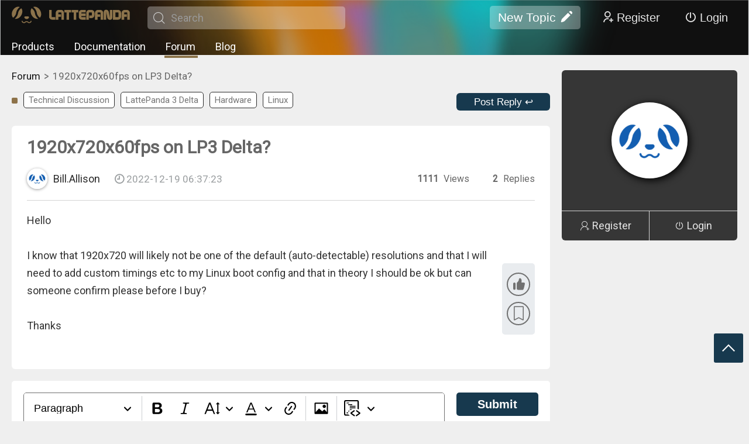

--- FILE ---
content_type: text/html; charset=utf-8
request_url: https://www.lattepanda.com/forum/topic/317507
body_size: 6246
content:
<!doctype html>
<html dir="ltr" lang="en">
  <head >
    <title>1920x720 Resolution on LP3 Delta: Feasibility Check - LattePanda Forum</title><meta data-n-head="ssr" charset="utf-8"><meta data-n-head="ssr" name="viewport" content="width=device-width, initial-scale=1,minimum-scale=1.0, maximum-scale=1.0, user-scalable=no, width=device-width"><meta data-n-head="ssr" data-hid="keywords" name="keywords" content="1920x720 resolution, LP3 Delta, custom timings, Linux boot config, 60fps, auto-detectable resolutions"><meta data-n-head="ssr" data-hid="description" name="description" content="Discover if 1920x720 resolution at 60fps is achievable on LP3 Delta. Learn about custom timings and Linux boot config requirements."><meta data-n-head="ssr" data-hid="og:locale" property="og:locale" content="en_US"><meta data-n-head="ssr" data-hid="og:type" property="og:type" content="article"><meta data-n-head="ssr" data-hid="og:title" property="og:title" content="Can LP3 Delta Handle 1920x720 at 60fps? 🤔"><meta data-n-head="ssr" data-hid="og:description" property="og:description" content="Join the discussion to see if LP3 Delta can support 1920x720 resolution at 60fps. Get expert advice and share your thoughts! 💬"><meta data-n-head="ssr" data-hid="og:url" property="og:url" content="https://www.lattepanda.com/forum/topic/317507"><meta data-n-head="ssr" data-hid="og:site_name" property="og:site_name" content="Lattepanda Tech Support Forum"><meta data-n-head="ssr" data-hid="twitter:card" property="twitter:card" content="summary_large_image"><meta data-n-head="ssr" data-hid="twitter:site" property="twitter:site" content="@lattepanda"><meta data-n-head="ssr" data-hid="twitter:creator" property="twitter:creator" content="@Bill.Allison"><meta data-n-head="ssr" data-hid="twitter:title" property="twitter:title" content="Can LP3 Delta Handle 1920x720 at 60fps? 🤔"><meta data-n-head="ssr" data-hid="twitter:description" property="twitter:description" content="Join the discussion to see if LP3 Delta can support 1920x720 resolution at 60fps. Get expert advice and share your thoughts! 💬"><link data-n-head="ssr" rel="icon" type="image/x-icon" href="/favicon.ico"><link data-n-head="ssr" rel="stylesheet" href="/fonts/iconfont.css"><link data-n-head="ssr" rel="stylesheet" href="https://fonts.googleapis.com/css?family=Roboto"><link data-n-head="ssr" rel="stylesheet" href="https://fonts.googleapis.com/css?family=Roboto+Condensed|Open+Sans+Condensed:300"><link data-n-head="ssr" rel="canonical" href="https://www.lattepanda.com/forum/topic/317507"><link data-n-head="ssr" rel="stylesheet" href="/forum/css/pc.css"><link data-n-head="ssr" rel="stylesheet" href="/forum/css/pc_editor.css"><link data-n-head="ssr" rel="stylesheet" href="/forum/css/pc_details.css"><link data-n-head="ssr" rel="stylesheet" href="/css/pc_head.css"><link data-n-head="ssr" rel="stylesheet" href="/css/pc.css"><link data-n-head="ssr" rel="stylesheet" href="/libs/highlight/styles/default.css"><script data-n-head="ssr" src="/fonts/iconfont.js" ssr="true"></script><script data-n-head="ssr" src="/libs/jquery-2.1.1.min.js" ssr="true"></script><script data-n-head="ssr" type="text/javascript" src="https://www.googletagmanager.com/gtag/js?id=G-2C0TZQXV8F" ssr="true" mode="client"></script><script data-n-head="ssr" type="text/javascript" src="/libs/gtag.js" mode="client"></script><script data-n-head="ssr" src="/libs/md5.min.js" ssr="true"></script><script data-n-head="ssr" src="/libs/ckeditor5/ckeditor.js" ssr="true"></script><script data-n-head="ssr" src="/libs/hammer.min.js" ssr="true"></script><script data-n-head="ssr" src="/libs/highlight/highlight.pack.js" ssr="true"></script><script data-n-head="ssr" src="/libs/highlight/highlightjs-line-numbers.min.js" ssr="true"></script><script data-n-head="ssr" type="application/ld+json">{"@context":"https://schema.org","@id":"https://www.lattepanda.com/forum/topic/317507#breadcrumb","@type":"BreadcrumbList","itemListElement":[{"@type":"ListItem","position":1,"name":"Home","item":"https://www.lattepanda.com/"},{"@type":"ListItem","position":2,"name":"forum","item":"https://www.lattepanda.com/forum/"},{"@type":"ListItem","position":3,"name":"1920x720x60fps on LP3 Delta?"}]}</script><script data-n-head="ssr" type="application/ld+json">{"@context":"https://schema.org","@type":"DiscussionForumPosting","headline":"1920x720x60fps on LP3 Delta?","text":"&lt;p&gt;Hello&lt;/p&gt;&lt;p&gt;&amp;nbsp;&lt;/p&gt;&lt;p&gt;I know that 1920x720 will likely not be one of the default (auto-detectable) resolutions and that I will need to add custom timings etc to my Linux boot config and that in theory I should be ok but can someone confirm please before I buy?&lt;/p&gt;&lt;p&gt;&amp;nbsp;&lt;/p&gt;&lt;p&gt;Thanks&lt;/p&gt;","image":["https://dfimg.dfrobot.com/5df3419fa046c41d71818630/makelog/2608b00ef0efd53cdb32f5a572a5d07a_212x150.jpeg"],"datePublished":"2022-12-19T06:37:23+08:00","author":{"@type":"Person","name":"Bill.Allison","url":"https://www.lattepanda.com//forum/user/602025/topics","image":"/forum/images/userhead.png"},"discussionUrl":"https://www.lattepanda.com/forum/topic/317507","comment":[{"@type":"Comment","text":"&lt;p&gt;are you talk about HDMI port? pls refer to link below to set resolution in Linux.&lt;/p&gt;&lt;p&gt;&amp;nbsp;&lt;/p&gt;&lt;p&gt;&lt;span target=&quot;_blank&quot; rel=&quot;noopener noreferrer&quot; href=&quot;https://www.youtube.com/watch?v=pkzrQqT_lFI&quot;&gt;https://www.youtube.com/watch?v=pkzrQqT_lFI&lt;/span&gt;&lt;/p&gt;&lt;p&gt;&amp;nbsp;&lt;/p&gt;","author":{"@type":"Person","name":"Queena","url":"https://www.lattepanda.com/forum/user/599783/topics","image":"https://ucimg.dfrobot.com.cn/dfPortrait1"},"datePublished":"2022-12-20T23:48:50Z"}]}</script><script data-n-head="ssr" src="//s3.amazonaws.com/downloads.mailchimp.com/js/mc-validate.js" ssr="true"></script><link rel="preload" href="/_nuxt/8f32989.js" as="script"><link rel="preload" href="/_nuxt/b9e3cd9.js" as="script"><link rel="preload" href="/_nuxt/c3da888.js" as="script"><link rel="preload" href="/_nuxt/css/6ffd020.css" as="style"><link rel="preload" href="/_nuxt/cf9dcf8.js" as="script"><link rel="preload" href="/_nuxt/css/306f3b8.css" as="style"><link rel="preload" href="/_nuxt/a379d14.js" as="script"><link rel="preload" href="/_nuxt/2ea728c.js" as="script"><link rel="stylesheet" href="/_nuxt/css/6ffd020.css"><link rel="stylesheet" href="/_nuxt/css/306f3b8.css">
  </head>
  <body >
    <div data-server-rendered="true" id="__nuxt"><!----><div id="__layout"><div><div class="container" data-v-630618ac><div id="pc" data-v-630618ac><div class="headFrame" data-v-630618ac><div class="bg"><div class="con"><div class="line"><div class="logo"><a title="DFRobot" href="/"><img src="/forum/images/logo.png" title="DFRobot" class="img-responsive"></a> <span><i class="icon iconfont icon-sousuo1"></i><input type="text" value placeholder="Search"></span></div> <div class="right"><button class="addNew">New Topic<i class="icon iconfont icon-bianji"></i></button> <button class="registBtn"><i class="icon iconfont icon-yonghuzhuce1"></i>Register</button> <button class="loginBtn"><i class="icon iconfont icon-guanji"></i>Login</button> <!----></div></div> <div class="line"><div class="navigate"><a title="Products" href="/lattepanda-3-delta">Products</a> <a title="Documentation" href="https://docs.lattepanda.com/" target="_blank">Documentation</a> <a title="Forum" href="/forum/" class="active">Forum</a> <a title="Blog" href="/blog">Blog</a></div></div></div></div> <!----> <!----> <div class="fastnav"><!----> <span><i class="icon iconfont icon-fanhuidingbu"></i></span></div></div> <div data-v-630618ac><!----> <!----></div> <div class="content" data-v-630618ac><div data-v-630618ac><div></div> <!----></div> <div class="topic" data-v-630618ac><div class="left" data-v-630618ac><div class="crumbsFrame" data-v-630618ac><div class="crumbsBox"></div></div> <div class="bar" data-v-630618ac><span data-v-630618ac><a href="/forum/?c=751&amp;p=1" style="border-color:;" data-v-630618ac>Technical Discussion</a><a href="/forum/?t=760&amp;p=1" style="border-color:;" data-v-630618ac>LattePanda 3 Delta</a><a href="/forum/?t=764&amp;p=1" style="border-color:;" data-v-630618ac>Hardware</a><a href="/forum/?t=768&amp;p=1" style="border-color:;" data-v-630618ac>Linux</a></span> <button data-v-630618ac>Post Reply ↩</button></div> <div class="bar" data-v-630618ac><!----></div> <div class="article" data-v-630618ac><span data-v-630618ac><div class="topicTitle" data-v-630618ac><!----> <!----> <h1 data-v-630618ac>1920x720x60fps on LP3 Delta?</h1></div> <!----> <span data-v-630618ac><span data-v-630618ac><a href="/forum/user/602025/topics" target="_blank" data-v-630618ac><img src="/forum/images/userhead.png" alt="userHead" data-v-630618ac> <b data-v-630618ac>Bill.Allison</b> <i data-v-630618ac><i class="icon iconfont icon-shizhong" data-v-630618ac></i> 2022-12-19 06:37:23</i></a></span> <b data-v-630618ac><span data-v-630618ac><b data-v-630618ac>1111</b> Views</span><span data-v-630618ac><b data-v-630618ac>2</b> Replies</span></b></span></span> <b data-v-630618ac><div class="details" data-v-630618ac><div class="contentBlock"><!----> <div class="textArea"><p>Hello</p><p>&nbsp;</p><p>I know that 1920x720 will likely not be one of the default (auto-detectable) resolutions and that I will need to add custom timings etc to my Linux boot config and that in theory I should be ok but can someone confirm please before I buy?</p><p>&nbsp;</p><p>Thanks</p></div> <!----> <!----> <!----> <!----> <!----></div><div class="contentBlock"><!----> <!----> <!----> <!----> <!----> <!----> <!----></div></div> <div class="funBox" data-v-630618ac><button data-v-630618ac><span data-v-630618ac><i class="icon iconfont icon-dianzan" data-v-630618ac></i></span></button> <button data-v-630618ac><span data-v-630618ac><i class="icon iconfont icon-shoucang" data-v-630618ac></i></span></button></div></b></div> <!----> <div class="replyFrame" data-v-630618ac><div class="replyBox" data-v-630618ac><div></div> <div class="replayEditer"></div> <button>Submit</button></div></div> <!----> <!----> <!----></div> <div class="right" data-v-630618ac><div class="userBoard notlogin" data-v-630618ac><div class="head" data-v-630618ac><img src="/forum/images/userhead.png" alt="basehead" data-v-630618ac></div> <div class="btn" data-v-630618ac><a href="javascript:;" data-v-630618ac><i class="icon iconfont icon-yonghuzhuce" data-v-630618ac></i>Register</a> <a href="javascript:;" data-v-630618ac><i class="icon iconfont icon-guanji" data-v-630618ac></i>Login</a></div></div></div></div></div> <footer data-v-630618ac><div class="con"><div class="nav"> <div data-theme="pc" class="subscribe"><b>Get Smarter About LattePanda Progress</b> <p>Get our 5 min weekly update on LattePanda news, projects, tips, and hacks.</p> <div id="mc_embed_signup"><form action="https://dfrobot.us16.list-manage.com/subscribe/post?u=e384b3074873a648e7d3237cc&id=26c040441c&f_id=006f18e1f0" method="post" id="mc-embedded-subscribe-form" name="mc-embedded-subscribe-form" target="_blank" class="validate"><div id="mc_embed_signup_scroll"><div class="mc-field-group"><input type="email" name="EMAIL" id="mce-EMAIL" required="required" placeholder="Your email address" value="" class="required email"></div> <div hidden="hidden"><input type="hidden" name="tags" value="3339366"></div> <div id="mce-responses" class="clear"><div id="mce-error-response" class="response" style="display: none;"></div> <div id="mce-success-response" class="response" style="display: none;"></div></div> <div aria-hidden="true" style="position: absolute; left: -5000px;"><input type="text" name="b_e384b3074873a648e7d3237cc_26c040441c" tabindex="-1" value></div> <input type="submit" name="subscribe" id="mc-embedded-subscribe" value="Subscribe" class="button disabled"></div></form></div></div></div> <div class="copyright">Copyright © 2018 - 2026 LattePanda. All rights reserved.</div></div></footer></div> <!----></div></div></div></div><script>window.__NUXT__=(function(a,b,c,d,e,f,g,h,i,j,k,l,m,n,o,p,q,r,s,t,u,v,w,x,y,z,A,B,C,D,E,F,G,H,I,J,K,L,M,N,O,P,Q,R,S,T,U,V,W,X,Y,Z,_,$){return {layout:h,data:[{canonicalUrl:j,imgDomain:"https:\u002F\u002Fdfimg.dfrobot.com",viewType:"pc",mobiileJs:[],platform:w,key:x,topic:{project_id:x,project_pic_url:y,project_visit:"1111",project_favorite:b,project_comment:"2",create_time:"2022-12-19 06:37:23",update_time:"2022-12-21 07:58:05",category_id:k,user_id:"602025",recommend_level:b,status:e,project_desc:a,project_title:l,user_name:z,user_status:e,user_pic_url:A,material:[{type:B,data:{type:B,title:"段落",editor:c,content:C}},{type:m,data:{type:m,title:m,loading:d,fileName:a,fileSize:a,fileUrl:a}}],project_thumbs:b,tags:[{category_id:n,type:b,data:f,category_name:D,parent_id:b},{category_id:E,type:e,data:{seo_title:a,seo_keywords:a,seo_description:a,statusText:f},category_name:o,parent_id:b},{category_id:F,type:e,data:{seo_title:a,seo_keywords:a,seo_description:a,statusText:f},category_name:G,parent_id:b},{category_id:k,type:e,data:{seo_title:a,seo_keywords:a,seo_description:a,statusText:f},category_name:H,parent_id:b}],diy_tags:f,favorite_id:I,thumbs_id:I,create_by:a,degree_of_difficulty:b,degree_of_difficulty_str:"简单",draft:a,is_best:b,is_top:b,platform:w,extend:[],parent_id:b,main_category_id:n,display_mode:b,seo_title:J,seo_keywords:K,seo_description:L,structured_description:"Explore the feasibility of achieving 1920x720 resolution at 60fps on the LP3 Delta. Understand the need for custom timings and modifications in the Linux boot configuration. Engage with community insights before making a purchase decision.",og_title:p,og_description:q,summary:"Discussing the feasibility of achieving 1920x720 resolution at 60fps on LP3 Delta with custom Linux boot config.",headImg:M,solved:d,announcement:d,model:"normal"},baseTags:[{type:b,id:n,name:D,color:a,url:"\u002Fforum\u002F?c=751&p=1"},{type:e,id:E,name:o,color:a,url:"\u002Fforum\u002F?t=760&p=1"},{type:e,id:F,name:G,color:a,url:"\u002Fforum\u002F?t=764&p=1"},{type:e,id:k,name:H,color:a,url:"\u002Fforum\u002F?t=768&p=1"}],adminTags:[],setting:{childSite:[{class:h,icon:["https:\u002F\u002Fdfimg.dfrobot.com\u002F5b162d5ce6313c632b15d738\u002Fdfapi\u002Fd795f917d157fc137ddf19b1dd792c22.png","https:\u002F\u002Fdfimg.dfrobot.com\u002F5b162d5ce6313c632b15d738\u002Fdfapi\u002Fb193ce1af69c0a592bd19798e892eab3.png"],name:"Discord",url:"https:\u002F\u002Fdiscord.gg\u002FrX2BmEmFXH"},{class:h,icon:["https:\u002F\u002Fdfimg.dfrobot.com\u002F5b162d5ce6313c632b15d738\u002Fdfapi\u002F791d5d609599968274163c4ccbcf4004.png","https:\u002F\u002Fdfimg.dfrobot.com\u002F5b162d5ce6313c632b15d738\u002Fdfapi\u002F13a25e5aa3789dc446187a501b743d34.png"],name:N,url:r},{class:h,icon:["https:\u002F\u002Fdfimg.dfrobot.com\u002F5b162d5ce6313c632b15d738\u002Fdfapi\u002Fa2406f5b3d09a04a239d56e100938c96.png","https:\u002F\u002Fdfimg.dfrobot.com\u002F5b162d5ce6313c632b15d738\u002Fdfapi\u002F0e5e2ce0b4449f3fe3f00ad3b73d8efb.png"],name:"Reddit",url:"https:\u002F\u002Fwww.reddit.com\u002Fr\u002FLattePanda_Official\u002F?styling=true"},{class:i,icon:["https:\u002F\u002Fdfimg.dfrobot.com\u002F5b162d5ce6313c632b15d738\u002Fdfapi\u002Fcfefb21f75b00eb75cf66c7f2588712e.png","https:\u002F\u002Fdfimg.dfrobot.com\u002F5b162d5ce6313c632b15d738\u002Fdfapi\u002Fa109e740ba1cb694cf5e08a54cf4ecf1.png"],name:"facebook",url:"https:\u002F\u002Fwww.facebook.com\u002Flattepandacn\u002F"},{class:i,icon:["https:\u002F\u002Fdfimg.dfrobot.com\u002F5b162d5ce6313c632b15d738\u002Fdfapi\u002F966ff6a9dd331c7f39d8581e1b3586ab.png","https:\u002F\u002Fdfimg.dfrobot.com\u002F5b162d5ce6313c632b15d738\u002Fdfapi\u002F6547d766e32040380038ac9ac6ca171c.png"],name:"instagram",url:"https:\u002F\u002Fwww.instagram.com\u002Flattepanda_cn\u002F"},{class:i,icon:["https:\u002F\u002Fdfimg.dfrobot.com\u002F5b162d5ce6313c632b15d738\u002Fdfapi\u002F71135bd7899e387d7b63d112bd7f7b50.png","https:\u002F\u002Fdfimg.dfrobot.com\u002F5b162d5ce6313c632b15d738\u002Fdfapi\u002Fc88152e551087093b87d40e310d5ab43.png"],name:"twitter",url:"https:\u002F\u002Ftwitter.com\u002FLattePandaCN"},{class:i,icon:["https:\u002F\u002Fdfimg.dfrobot.com\u002F5b162d5ce6313c632b15d738\u002Fdfapi\u002Fddd202f1b213ed5ec16ac7727fd188e1.png","https:\u002F\u002Fdfimg.dfrobot.com\u002F5b162d5ce6313c632b15d738\u002Fdfapi\u002F1c080f28948d86abdd6f5589752c6a32.png"],name:"github",url:"https:\u002F\u002Fgithub.com\u002Flattepandateam"},{class:i,icon:["https:\u002F\u002Fdfimg.dfrobot.com\u002F5b162d5ce6313c632b15d738\u002Fdfapi\u002F34d1be76c5390934b9cf459690727580.png","https:\u002F\u002Fdfimg.dfrobot.com\u002F5b162d5ce6313c632b15d738\u002Fdfapi\u002F58a4df1e29f40d36642b82600b2f4a26.png"],name:"YouTube",url:"https:\u002F\u002Fwww.youtube.com\u002F@lattepanda6547"}],childSiteBG:["https:\u002F\u002Fdfimg.dfrobot.com\u002F5b162d5ce6313c632b15d738\u002Fdfapi\u002Ff41cec4927f6d40b2979eb8c290aeabf.jpg","https:\u002F\u002Fdfimg.dfrobot.com\u002F5b162d5ce6313c632b15d738\u002Fdfapi\u002F066e4fb7809ad564d02ce70b554118de.png"],description:"Pocket-sized x86 Windows\u002FLinux Single board Computers.  Ultra Low power mini PC with integrated Arduino.",foot:[{key:g,name:"LattePanda IOTA",target:c,url:"https:\u002F\u002Fwww.lattepanda.com\u002Flattepanda-iota"},{key:g,name:"Lattepanda Mu",target:c,url:"https:\u002F\u002Fwww.lattepanda.com\u002Flattepanda-mu"},{key:g,name:"LattePanda Sigma",target:c,url:"https:\u002F\u002Fwww.lattepanda.com\u002Flattepanda-sigma"},{key:g,name:o,order:a,target:c,url:"https:\u002F\u002Fwww.lattepanda.com\u002Flattepanda-3-delta"},{key:g,name:"LattePanda Alpha",order:a,target:c,url:"https:\u002F\u002Fwww.lattepanda.com\u002Flattepanda-alpha"},{key:g,name:"LattePanda Delta",target:c,url:"https:\u002F\u002Fwww.lattepanda.com\u002Flattepanda-delta"},{key:g,name:"LattePanda V1",target:c,url:"https:\u002F\u002Fwww.lattepanda.com\u002Flattepanda-v1"},{key:s,name:"Documentation",target:c,url:"http:\u002F\u002Fdocs.lattepanda.com\u002F"},{key:s,name:"Blog",target:d,url:"https:\u002F\u002Fwww.lattepanda.com\u002Fblog"},{key:s,name:N,target:d,url:r},{key:t,name:"Our Distributors",target:d,url:"https:\u002F\u002Fwww.lattepanda.com\u002Fdistributors"},{key:t,name:"Warranty",target:d,url:"https:\u002F\u002Fwww.lattepanda.com\u002Fwarranty"},{key:t,name:"Customize LattePanda",target:d,url:"https:\u002F\u002Fwww.lattepanda.com\u002Fcustomize"},{key:u,name:"About Us",target:d,url:"https:\u002F\u002Fwww.lattepanda.com\u002Faboutus"},{key:u,name:"Contact Us",target:d,url:"https:\u002F\u002Fwww.lattepanda.com\u002Fcontactus"},{key:u,name:"Site Map",target:c,url:"https:\u002F\u002Fwww.lattepanda.com\u002Fsitemap.xml"},{key:a,name:a,target:d,url:a}],keyword:"LattePanda,LattePanda alpha,LattePanda 3, Single board computer, windows mini pc, low power PC, x86 SBC, x86 single board computer",mail:"techsupport@lattepanda.com",subSeo:[{seoDesc:"Accessories for LattePanda such as Screen, enclosure, cables, shields, Hats and Kits",seoKeyword:"accessories  SEOKeyword",seoName:"accessories",seoTitle:"Accessories of LattePanda Single Board Computer | LattePanda"},{seoDesc:"Latest news, new products, events for single board computer. ",seoKeyword:"blog SEOKEYword",seoName:"blog",seoTitle:"News and  projects for single board computer | LattePanda"},{seoDesc:"Get LattePanda world widely from our distributors. ",seoKeyword:"Single board computer distributor , buy lattepanda,  latttepanda distributors",seoName:"distributors",seoTitle:"Distributors of LattePanda | LattePanda"}],title:"LattePanda - x86 Windows\u002FLinux Single Board Computers "},seo:{title:J,keywords:K,desc:L},seo_schemas:[{type:O,json:{"@context":P,"@id":"https:\u002F\u002Fwww.lattepanda.com\u002Fforum\u002Ftopic\u002F317507#breadcrumb","@type":"BreadcrumbList",itemListElement:[{"@type":v,position:1,name:"Home",item:"https:\u002F\u002Fwww.lattepanda.com\u002F"},{"@type":v,position:2,name:h,item:r},{"@type":v,position:3,name:l}]}},{type:O,json:{"@context":P,"@type":"DiscussionForumPosting",headline:l,text:C,image:[y],datePublished:"2022-12-19T06:37:23+08:00",author:{"@type":Q,name:z,url:"https:\u002F\u002Fwww.lattepanda.com\u002F\u002Fforum\u002Fuser\u002F602025\u002Ftopics",image:M},discussionUrl:j,comment:[{"@type":"Comment",text:"\u003Cp\u003Eare you talk about HDMI port? pls refer to link below to set resolution in Linux.\u003C\u002Fp\u003E\u003Cp\u003E&nbsp;\u003C\u002Fp\u003E\u003Cp\u003E\u003Cspan target=\"_blank\" rel=\"noopener noreferrer\" href=\"https:\u002F\u002Fwww.youtube.com\u002Fwatch?v=pkzrQqT_lFI\"\u003Ehttps:\u002F\u002Fwww.youtube.com\u002Fwatch?v=pkzrQqT_lFI\u003C\u002Fspan\u003E\u003C\u002Fp\u003E\u003Cp\u003E&nbsp;\u003C\u002Fp\u003E",author:{"@type":Q,name:"Queena",url:"https:\u002F\u002Fwww.lattepanda.com\u002Fforum\u002Fuser\u002F599783\u002Ftopics",image:A},datePublished:"2022-12-20T23:48:50Z"}]}}],seo_meta_medias:[{hid:R,property:R,content:"en_US"},{hid:S,property:S,content:"article"},{hid:T,property:T,content:p},{hid:U,property:U,content:q},{hid:V,property:V,content:j},{hid:W,property:W,content:"Lattepanda Tech Support Forum"},{hid:X,property:X,content:"summary_large_image"},{hid:Y,property:Y,content:"@lattepanda"},{hid:Z,property:Z,content:"@Bill.Allison"},{hid:_,property:_,content:p},{hid:$,property:$,content:q}]}],fetch:{},error:f,state:{authUser:f},serverRendered:c,routePath:"\u002Fforum\u002Ftopic\u002F317507",config:{app:{basePath:"\u002F",assetsPath:"\u002F_nuxt\u002F",cdnURL:f}}}}("","0",true,false,"1",null,"products","forum","media","https:\u002F\u002Fwww.lattepanda.com\u002Fforum\u002Ftopic\u002F317507","768","1920x720x60fps on LP3 Delta?","file","751","LattePanda 3 Delta","Can LP3 Delta Handle 1920x720 at 60fps? 🤔","Join the discussion to see if LP3 Delta can support 1920x720 resolution at 60fps. Get expert advice and share your thoughts! 💬","https:\u002F\u002Fwww.lattepanda.com\u002Fforum\u002F","support","customer service","information","ListItem","lattepanda","317507","https:\u002F\u002Fdfimg.dfrobot.com\u002F5df3419fa046c41d71818630\u002Fmakelog\u002F2608b00ef0efd53cdb32f5a572a5d07a_212x150.jpeg","Bill.Allison","https:\u002F\u002Fucimg.dfrobot.com.cn\u002FdfPortrait1","text","\u003Cp\u003EHello\u003C\u002Fp\u003E\u003Cp\u003E&nbsp;\u003C\u002Fp\u003E\u003Cp\u003EI know that 1920x720 will likely not be one of the default (auto-detectable) resolutions and that I will need to add custom timings etc to my Linux boot config and that in theory I should be ok but can someone confirm please before I buy?\u003C\u002Fp\u003E\u003Cp\u003E&nbsp;\u003C\u002Fp\u003E\u003Cp\u003EThanks\u003C\u002Fp\u003E","Technical Discussion","760","764","Hardware","Linux",0,"1920x720 Resolution on LP3 Delta: Feasibility Check - LattePanda Forum","1920x720 resolution, LP3 Delta, custom timings, Linux boot config, 60fps, auto-detectable resolutions","Discover if 1920x720 resolution at 60fps is achievable on LP3 Delta. Learn about custom timings and Linux boot config requirements.","\u002Fforum\u002Fimages\u002Fuserhead.png","Forum","application\u002Fld+json","https:\u002F\u002Fschema.org","Person","og:locale","og:type","og:title","og:description","og:url","og:site_name","twitter:card","twitter:site","twitter:creator","twitter:title","twitter:description"));</script><script src="/_nuxt/8f32989.js" defer></script><script src="/_nuxt/a379d14.js" defer></script><script src="/_nuxt/2ea728c.js" defer></script><script src="/_nuxt/b9e3cd9.js" defer></script><script src="/_nuxt/c3da888.js" defer></script><script src="/_nuxt/cf9dcf8.js" defer></script>
  </body>
</html>


--- FILE ---
content_type: text/css; charset=UTF-8
request_url: https://www.lattepanda.com/_nuxt/css/6ffd020.css
body_size: 663
content:
.subscribe[data-theme=pc]{width:328px}.subscribe[data-theme=pc]>b{font-size:18px;font-weight:500;line-height:24px;letter-spacing:0;color:#d0d0d0;margin-bottom:18px;display:block;white-space:nowrap}.subscribe[data-theme=pc]>p{font-size:14px;font-weight:400;line-height:18px;letter-spacing:0;color:#999}.subscribe[data-theme=pc] #mc_embed_signup_scroll{position:relative;margin-top:10px}.subscribe[data-theme=pc] #mc_embed_signup_scroll .mc-field-group input{width:218px;height:38px;border-radius:6px 0 0 6px;border:1px solid #4f4f4f;padding:10px 20px;font-size:16px;font-weight:400;line-height:18px;color:#e2e2e2;background:none}.subscribe[data-theme=pc] #mc_embed_signup_scroll .mc-field-group input::-moz-placeholder{color:#999}.subscribe[data-theme=pc] #mc_embed_signup_scroll .mc-field-group input:-ms-input-placeholder{color:#999}.subscribe[data-theme=pc] #mc_embed_signup_scroll .mc-field-group input::placeholder{color:#999}.subscribe[data-theme=pc] #mce-responses{position:absolute;top:38px}.subscribe[data-theme=pc] #mc-embedded-subscribe{position:absolute;top:0;right:0;width:111px;height:38px;line-height:38px;border-radius:0 6px 6px 0;font-size:16px;font-weight:400;line-height:18px;background:#4f4f4f;color:#cdcdcd;border:none;cursor:pointer}.subscribe[data-theme=pc] #mc-embedded-subscribe.active{background:#8c734b;color:#fff}.subscribe[data-theme=pc] #mc_embed_signup div.mce_inline_error{margin:0 0 1em;padding:5px 10px;background-color:transparent;font-weight:400;z-index:1;color:#fa5151}.subscribe[data-theme=pc] #mc_embed_signup input.mce_inline_error{border:1px solid #fa5151;z-index:1;position:relative}.subscribe[data-theme=pc] #mc_embed_signup #mce-error-response{margin:.5em 0 0 1em;color:#fa5151;font-size:14px;font-weight:400;line-height:18px}.subscribe[data-theme=pc] #mc_embed_signup #mce-success-response{margin:.5em 0 0 1em;color:#8c734b;font-size:14px;font-weight:400;line-height:18px}.subscribe[data-theme=mobile]{padding:0 .23rem .2rem}.subscribe[data-theme=mobile]>b{font-size:.18rem;font-weight:500;line-height:.24rem;letter-spacing:0;color:#d0d0d0;margin-bottom:.18rem;display:block;white-space:nowrap}.subscribe[data-theme=mobile]>p{font-size:.14rem;font-weight:400;line-height:.18rem;letter-spacing:0;color:#999}.subscribe[data-theme=mobile] #mc_embed_signup_scroll{position:relative;margin-top:.1rem}.subscribe[data-theme=mobile] #mc_embed_signup_scroll .mc-field-group input{width:2.18rem;height:.38rem;border-radius:6px 0 0 6px;border:1px solid #4f4f4f;padding:.1rem .12rem;font-size:.16rem;font-weight:400;line-height:.18rem;color:#e2e2e2;background:none}.subscribe[data-theme=mobile] #mc_embed_signup_scroll .mc-field-group input::-moz-placeholder{color:#999}.subscribe[data-theme=mobile] #mc_embed_signup_scroll .mc-field-group input:-ms-input-placeholder{color:#999}.subscribe[data-theme=mobile] #mc_embed_signup_scroll .mc-field-group input::placeholder{color:#999}.subscribe[data-theme=mobile] #mce-responses{position:absolute;top:38px}.subscribe[data-theme=mobile] #mc-embedded-subscribe{position:absolute;top:0;right:0;width:1.11rem;height:.38rem;line-height:.38rem;border-radius:0 6px 6px 0;font-size:.16rem;font-weight:400;line-height:.18rem;background:#4f4f4f;color:#cdcdcd;border:none;cursor:pointer}.subscribe[data-theme=mobile] #mc-embedded-subscribe.active{background:#8c734b;color:#fff}.subscribe[data-theme=mobile] #mc_embed_signup div.mce_inline_error{margin:0 0 1em;padding:.05rem .1rem;background-color:transparent;font-weight:400;z-index:1;color:#fa5151}.subscribe[data-theme=mobile] #mc_embed_signup input.mce_inline_error{border:1px solid #fa5151;z-index:1;position:relative}.subscribe[data-theme=mobile] #mc_embed_signup #mce-error-response{margin:.5em 0 0 1em;color:#fa5151;font-size:.14rem;font-weight:400;line-height:.18rem}.subscribe[data-theme=mobile] #mc_embed_signup #mce-success-response{margin:.5em 0 0 1em;color:#8c734b;font-size:.14rem;font-weight:400;line-height:.18rem}.nuxt-progress{position:fixed;top:0;left:0;right:0;height:2px;width:0;opacity:1;transition:width .1s,opacity .4s;background-color:#000;z-index:999999}.nuxt-progress.nuxt-progress-notransition{transition:none}.nuxt-progress-failed{background-color:red}

--- FILE ---
content_type: text/css; charset=UTF-8
request_url: https://www.lattepanda.com/_nuxt/css/306f3b8.css
body_size: -65
content:
.fade-enter-active{transition:opacity .5s}.fade-leave-active{transition:opacity 1s}.fade-enter,.fade-leave-to{opacity:0}

--- FILE ---
content_type: text/css; charset=UTF-8
request_url: https://www.lattepanda.com/forum/css/pc_details.css
body_size: 3227
content:
.details {
  width: 100%;
  box-sizing: border-box;
}

.details .top {
  width: 100%;
  display: flex;
  flex-wrap: wrap;
  position: relative;
  border-bottom: 1px solid #707070;
  margin-bottom: 30px;
}

.details .top .recommendIcon {
  position: absolute;
  right: -5px;
  top: -4px;
}

.details .top .recommendIcon span {
  display: block;
  color: #8c734a;
}

.details .top .recommendIcon span i {
  display: block;
  text-align: center;
  font-size: 70px;
}

.details .top .recommendIcon span b {
  display: block;
  text-align: center;
  font-size: 18px;
  font-weight: normal;
}

.details .top .title {
  font-size: 32px;
  color: #fff;
  width: 691px;
  font-weight: bold;
  margin: 26px 0;
  min-height: 80px;
}

.details .top .userInfo {
  width: 100%;
  display: flex;
  justify-content: space-between;
  padding-bottom: 22px;
}

.details .top .userInfo .head,
.details .top .userInfo .head a {
  display: flex;
}

.details .top .userInfo .head img {
  width: 43px;
  height: 43px;
  border-radius: 50px;
  margin-right: 30px;
  line-height: 30px;
}

.details .top .userInfo .head span {
  display: block;
}

.details .top .userInfo .head span b {
  display: block;
  font-size: 18px;
  color: #fff;
  line-height: 26px;
  height: 30px;
}

.details .top .userInfo .head span i {
  display: block;
  font-size: 12px;
  color: #bbbcbc;
  font-style: normal;
}

.details .top .userInfo .points {
  display: flex;
}

.details .top .userInfo .points b {
  display: flex;
  margin-left: 30px;
  color: #bbbcbc;
  font-size: 18px;
  align-self: center;
  line-height: 34px;
  cursor: pointer;
  font-weight: normal;
}

.details .top .userInfo .points b:nth-child(3) {
  cursor: default;
}

.details .top .userInfo .points b>i {
  font-size: 30px;
  margin-right: 10px;
  font-weight: normal;
}

.details .top .userInfo .points b span {
  display: flex;
  margin-right: 12px;
}

.details .top .userInfo .points b span>i {
  margin-right: -6px;
}

.details .top .userInfo .points b .common_001>i:nth-child(1) {
  color: #8c734a;
}

.details .top .userInfo .points b .common_002>i:nth-child(1),
.details .top .userInfo .points b .common_002>i:nth-child(2),
.details .top .userInfo .points b .common_002>i:nth-child(3) {
  color: #8c734a;
}

.details .top .userInfo .points b .common_003>i {
  color: #dd0505;
}

.details .contentBlock .stepLine {
  min-height: 30px;
  margin: 15px auto;
}

.details .contentBlock .stepLine .titFrame {
  font-size: 24px;
  line-height: 30px;
  display: block;
  text-overflow: ellipsis;
  white-space: nowrap;
  overflow: hidden;
  position: relative;
  float: left;
  margin-right: 10px;
}

.details .contentBlock .stepLine input {
  font-size: 24px;
  color: #333333;
  border: none;
  width: 80%;
}

.details .contentBlock .stepLine .titstr {
  font-size: 24px;
  color: #333333;
  border: none;
  width: 90%;
  float: left;
}

.details .articleContent .articleContent .statement {
  color: #333333;
  font-size: 18px;
  padding: 10px 0;
  max-width: 1000px;
  margin: 0 auto;
}

.details .articleContent .articleContent .tagList {
  max-width: 1000px;
  margin: 0 auto;
}

.details .articleContent .articleContent .tagList a {
  color: #666666;
  font-size: 18px;
  padding: 10px 20px 10px 0;
  display: block;
  float: left;
  height: 24px;
  line-height: 24px;
}

.details .articleContent .articleContent .point {
  max-width: 1000px;
  height: 58px;
  margin: 15px auto;
  position: relative;
}

.details .articleContent .articleContent .point b {
  font-weight: normal;
}

.details .articleContent .articleContent .point span {
  color: #333333;
  font-size: 26px;
}

.details .articleContent .articleContent .point .followPointBox {
  width: 134px;
  height: 56px;
  border: 1px solid #707070;
  border-radius: 60px;
  text-align: center;
  line-height: 56px;
  font-size: 24px;
  position: absolute;
  left: 50%;
  margin-left: -146px;
  cursor: pointer;
}

.details .articleContent .articleContent .point .followPointBox i {
  color: #f70505;
  font-size: 27px;
}

.details .articleContent .articleContent .point .commentPointBox {
  width: 134px;
  height: 56px;
  border: 1px solid #707070;
  border-radius: 60px;
  text-align: center;
  line-height: 56px;
  font-size: 24px;
  position: absolute;
  left: 50%;
  margin-left: 12px;
  cursor: pointer;
}

.details .articleContent .articleContent .point .commentPointBox i {
  color: #666666;
  font-size: 27px;
}

.details .contentBlock .hardwareList {
  position: relative;
  margin: 30px auto;
  padding-right: 60px;
}

.details .contentBlock .hardwareList .title {
  font-size: 24px;
  margin: 20px 0;
  font-weight: bold;
  color: #141415;
}

.details .contentBlock .hardwareList .list {
  width: auto;
}

.details .contentBlock .hardwareList .list .li {
  margin: 10px 0;
}

.details .contentBlock .hardwareList .list .li .liFrame {
  height: 46px;
  width: 100%;
  background: #eeeeee;
  line-height: 46px;
  font-size: 18px;
  color: #333333;
  display: flex;
  justify-content: space-between;
}

.details .contentBlock .hardwareList .list .li .liFrame .productName {
  display: flex;
}

.details .contentBlock .hardwareList .list .li .liFrame .productName span {
  display: block;
  margin-left: 25px;
}

.details .contentBlock .hardwareList .list .li .liFrame .productName b {
  display: block;
  border-left: 6px solid #8c734a;
  padding-left: 15px;
  font-weight: normal;
}

.details .contentBlock .hardwareList .list .li .liFrame .productName b i {
  font-style: normal;
}

.details .contentBlock .hardwareList .list .li .liFrame .productName b i::before {
  content: 'x';
  position: absolute;
  margin-top: 0px;
  font-size: 16px;
  margin-left: 3px;
}

.details .contentBlock .hardwareList .list .li .liFrame .productLink {
  padding-right: 20px;
}

.details .contentBlock .hardwareList .list .li .liFrame .productLink a {
  font-size: 18px;
  color: #333333;
  text-decoration: unset;
  display: flex;
}

.details .contentBlock .hardwareList .list .li .liFrame .productLink a i {
  font-size: 30px;
  padding-right: 5px;
}

.details .contentBlock .textArea {
  margin: 0 auto;
  margin-bottom: 40px;
  color: #333333;
  line-height: 30px;
  padding-right: 60px;
  font-weight: normal;
  word-break: break-word;
}

.details .contentBlock .textArea h2 {
  display: flex;
  width: 100%;
  line-height: 2;
  font-size: 24px;
}

.details .contentBlock .textArea h2>img {
  align-self: center;
  margin-right: 10px;
  max-height: 35px;
}

.details .contentBlock .textArea h3 {
  display: flex;
  width: 100%;
  line-height: 2;
  font-size: 22px;
}

.details .contentBlock .textArea h3>img {
  align-self: center;
  margin-right: 10px;
  max-height: 30px;
}

.details .contentBlock .textArea h4 {
  display: flex;
  width: 100%;
  line-height: 2;
  font-size: 20px;
}

.details .contentBlock .textArea h4>img {
  align-self: center;
  margin-right: 10px;
  max-height: 25px;
}

.details .contentBlock .textArea pre {
  background: hsla(0, 0%, 78%, 0.3);
  border: 1px solid #c4c4c4;
  border-radius: 2px;
  color: #353535;
  direction: ltr;
  font-style: normal;
  min-width: 200px;
  padding: 1em;
  tab-size: 4;
  text-align: left;
  white-space: pre-wrap;
}

.details .contentBlock .textArea figure {
  text-align: center;
}

.details .contentBlock .textArea .image-style-side {
  float: right;
  max-width: 50%;
}

.details .contentBlock .textArea .image {
  margin: 0 auto;
}

.details .contentBlock .textArea .text-tiny {
  font-size: 0.7em;
}

.details .contentBlock .textArea .text-small {
  font-size: 0.85em;
}

.details .contentBlock .textArea .text-default {}

.details .contentBlock .textArea .text-big {
  font-size: 1.4em;
}

.details .contentBlock .textArea .text-huge {
  font-size: 1.8em;
}

.details .contentBlock .table {}

.details .contentBlock .table table {
  border-collapse: collapse;
}

.details .contentBlock .table table td {
  border: 1px solid;
  padding: 0 5px;
}

.details .contentBlock ul {
  padding-left: 30px;
}

.details .contentBlock ul li {
  list-style: disc;
  position: relative;
}

.details .contentBlock .imageBox {
  padding: 10px 0;
}

.details .contentBlock .imageBox .imageBlock {
  position: relative;
  text-align: center;
}

.details .contentBlock .imageBox .imageBlock img {
  border-radius: 5px;
  max-width: 800px;
}

.details .contentBlock a {
  text-decoration: underline;
  word-break: break-all;
  color: #8c734a;
}

.details .contentBlock .codeArea {
  position: relative;
  margin: 30px auto;
}

.details .contentBlock .codeArea .title {
  font-size: 18px;
  margin: 20px 0;
  color: #333333;
  font-weight: bold;
}

.details .contentBlock .codeArea .title .titFrame {
  font-size: 24px;
  line-height: 30px;
  display: block;
  text-overflow: ellipsis;
  white-space: nowrap;
  overflow: hidden;
  position: relative;
  float: left;
}

.details .contentBlock .codeArea .con {
  position: relative;
  width: 100%;
}

.details .contentBlock .codeArea .con .code-toolbar {
  padding: 0 35px 0 46px;
}

.details .contentBlock .codeArea .con .code-toolbar .toolbar {
  opacity: 1;
  top: -29px;
  right: 35px;
}

.details .contentBlock .codeArea .con .code-toolbar .toolbar .toolbar-item {
  margin-left: 10px;
}

.details .contentBlock .codeArea .con pre {
  border-left: 6px solid #8c734a;
  max-height: 500px;
  background: #eeeeee;
  border-radius: 0;
  overflow-y: scroll;
  padding: 7px;
  width: 100%;
}

.details .contentBlock .codeArea .con pre code {
  font-size: 16px;
  color: #333333;
}

.details .contentBlock .codeArea .con pre code .hljs-ln-n {
  font-size: 16px;
  color: #aeaeae;
}

.details .contentBlock .codeArea .con textarea {
  height: 300px;
  width: 94%;
  resize: none;
  position: absolute;
  background: #3f3d45;
  padding: 3%;
  border: none;
  display: none;
}

.details .contentBlock .videoBox {
  padding: 10px 0;
  text-align: left;
  position: relative;
}

.details .contentBlock .videoBox iframe {
  border: none;
  width: 750px;
  height: 400px;
}

.details .contentBlock .downloadFile {
  position: relative;
  margin: 0 auto 20px auto;
}

.details .contentBlock .downloadFile .title {
  font-size: 18px;
  margin-bottom: 20px;
}

.details .contentBlock .downloadFile .title .titFrame {
  font-size: 24px;
  line-height: 30px;
  display: block;
  text-overflow: ellipsis;
  white-space: nowrap;
  overflow: hidden;
  position: relative;
}

.details .contentBlock .downloadFile .title .titFrame b {
  display: block;
}

.details .contentBlock .downloadFile .list .fileBox {
  width: calc(100% - 100px);
  height: 60px;
  border-radius: 5px;
  position: relative;
  background: #eeeeee;
}

.details .contentBlock .downloadFile .list .fileBox img {
  display: block;
  float: left;
  margin: 13px 25px;
}

.details .contentBlock .downloadFile .list .fileBox b {
  display: block;
  font-size: 18px;
  padding-top: 11px;
  color: #333333;
}

.details .contentBlock .downloadFile .list .fileBox span {
  font-size: 14px;
  color: #666666;
}

.details .contentBlock .downloadFile .list .fileBox a {
  font-size: 18px;
  color: #8c734a;
  position: absolute;
  right: 20px;
  top: 19px;
  background: none;
  border: none;
}

.details .contentBlock .downloadFile .list .li {
  margin-bottom: 10px;
}

.details .contentBlock .downloadFile .list .li .liFrame {
  clear: both;
  height: 40px;
  width: 100%;
  margin: 0 auto;
}

.details .contentBlock .downloadFile .list .li .liFrame .productName {
  float: left;
  width: 83%;
  height: 40px;
  line-height: 40px;
  overflow: hidden;
  background: #eeeeee;
}

.details .contentBlock .downloadFile .list .li .liFrame .productName span {
  width: 100%;
  text-indent: 10px;
  border: none;
  background: none;
  height: 40px;
  color: #333333;
  font-size: 18px;
}

.details .contentBlock .downloadFile .list .li .liFrame .productLink {
  float: left;
  width: 8%;
  height: 40px;
  line-height: 40px;
  overflow: hidden;
  background: #eeeeee;
  text-align: center;
  padding-right: 2%;
}

.details .contentBlock .downloadFile .list .li .liFrame .productLink a {
  font-size: 18px;
  color: #666666;
}

.details .contentBlock .downloadFile .list .li .liFrame .productLink a i {
  font-size: 30px;
  display: block;
  float: left;
}

.details .contentBlock .stepLine {
  min-height: 30px;
  margin: 20px auto;
  color: #333333;
}

.details .contentBlock .stepLine .titFrame {
  font-size: 24px;
  line-height: 30px;
  display: block;
  text-overflow: ellipsis;
  white-space: nowrap;
  overflow: hidden;
  position: relative;
  float: left;
  margin-right: 10px;
}

.details .contentBlock .stepLine input {
  font-size: 24px;
  color: #333333;
  border: none;
  width: 80%;
}

.details .contentBlock .stepLine .titstr {
  font-size: 24px;
  border: none;
  float: left;
}

.details .contentBlock img {
  max-width: 100%;
  object-fit: contain;
  height: auto;
}

.replyListFrame {
  background: #ffffff;
  display: block;
  padding: 19px 0px;
  border-radius: 6px;
  margin-bottom: 20px;
}

.rrBox {
  display: flex;
  justify-content: space-between;
  border-bottom: 1px solid #ececec;
  width: 100%;
  flex-wrap: wrap;
  padding: 22px 26px;
  position: relative;
}

.rrBox .adminOption {
  position: absolute;
  right: 10px;
  top: 0;
}

.rrBox .adminOption>button {
  width: 30px;
  height: 30px;
  background: #17394e;
  border: 1px solid #17394e;
  border-radius: 3px;
  cursor: pointer;
  color: #fff
}

.rrBox .adminOption .modifyBtn {
  right: 50px;
}

.rrBox>button>span {
  color: #ffffff;
}

.rrBox>button:hover {
  background: #ffffff;
}

.rrBox>button:hover>span {
  color: #17394e;
}

.rrBox>span {
  width: calc(100% - 260px);
  word-break: break-word;
}

.rrBox>span>b {
  font-weight: normal;
  color: #999d9f;
  display: block;
  margin-bottom: 20px;
}

.rrBox>span>b>i {
  margin-right: 5px;
}

.rrBox>span>span {}

.rrBox>span>span pre {
  width: 100%;
  position: relative;
  overflow-x: auto;
  height: auto;
  border: 2px solid #17394e;
  padding: 10px;
  border-radius: 5px 5px 10px 10px;
}

.rrBox>span>span pre::after {
  content: 'Code';
  position: absolute;
  right: 0;
  top: 0;
  background: #17394e;
  color: #fff;
  padding: 0 10px;
  border-radius: 0px;
}

.rrBox img {
  max-width: 100%;
  padding: 3%;
}

.rrBox>b {
  width: 200px;
}

.rrBox>b>a {
  display: flex;
}

.rrBox>b>a>img {
  border-radius: 100px;
  box-shadow: 0px 0px 5px #aaa;
  width: 50px;
  height: 50px;
}

.rrBox>b>a>span {
  align-self: center;
  margin-left: 10px;
  color: #625034;
  font-weight: normal;
}

.rrBox>i {
  width: 100%;
  display: block;
  margin: 20px 0;
}

.rrBox>i>button {
  font-size: 20px;
  color: #2b2b2b;
  border: none;
  background: none;
  cursor: pointer;
  text-align: left;
  padding: 0;
  background: #eee;
  padding: 10px 20px;
  border-radius: 50px;
  font-weight: bold;
}

.replyFrame {
  background: #ffffff;

  display: flex;

  border-radius: 5px;
}

.replyModifyBox {
  position: fixed;
  width: 100%;
  height: 100%;
  z-index: 100;
  left: 0;
  top: 0;
  display: flex;
  justify-content: center;
}

.replyModifyBox>b {
  background: rgba(0, 0, 0, .5);
  width: 100%;
  height: 100%;
}

.replyModifyBox>span {
  z-index: 1;
  width: 900px;
  height: 450px;
  background: #fff;
  position: absolute;
  align-self: center;
  padding: 15px;
  border-radius: 5px;
}

.replyModifyBox>span .block {
  height: 340px;
  margin-bottom: 20px;
}

.replyModifyBox>span .block .ck-content {
  height: 300px;
}

.replyModifyBox>span>span {
  display: flex;
  width: 100%;
  justify-content: right;
}

.replyModifyBox>span>span>button {
  margin-left: 20px;
  width: 120px;
  height: 40px;
  border-radius: 4px;
  border: 1px solid #17394e;
  background: #17394e;
  color: #fff;
  font-size: 18px;
  cursor: pointer;
}

.replyModifyBox>span>span>button:hover {
  background: #fff;
  color: #17394e
}

.replyBox {
  display: flex;
  justify-content: space-between;
  border-bottom: 1px solid #ececec;
  width: 100%;
  flex-wrap: wrap;
}

.replyBox {
  padding: 20px;
  border-radius: 5px;
  display: flex;
  justify-content: space-between;
  width: 100%;
}

.replyBox .replayEditer {
  border: 1px solid #707070;
  border-radius: 5px;
  overflow: hidden;
  width: calc(100% - 160px);
  margin-right: 20px;
}

.replyBox>button {
  width: 140px;
  background: #17394e;
  color: #ffffff;
  font-size: 20px;
  font-weight: bold;
  border: none;
  border-radius: 5px;
  height: 40px;
  cursor: pointer;
}

.replyBox .ck-rounded-corners .ck.ck-editor__top .ck-sticky-panel .ck-toolbar {
  border: none;
  border-bottom: 1px solid #707070;
}

.replyBox .ck.ck-editor__main>.ck-editor__editable {
  outline: none !important;
  box-shadow: none !important;
  border: none !important;
  min-height: 220px;
}

.rrList {
  background: #f2f2f2;
  border-radius: 5px;
  width: 100%;
  padding: 20px 0;
}

.rrList>span {
  width: 100%;
  padding: 0 5px;
  display: block;
  position: relative;
  border-bottom: 1px dashed;
  margin-bottom: 18px;
}

.rrList>span>button {
  position: absolute;

  right: -10px;

  top: -10px;

  width: 30px;

  height: 30px;

  background: #17394e;

  border: 1px solid #17394e;

  border-radius: 3px;

  cursor: pointer;
}

.rrList>span>button>span {
  color: #ffffff;
}

.rrList>span>button:hover {
  background: #ffffff;
}

.rrList>span>button:hover>span {
  color: #17394e;
}

.rrList>span>span {
  display: block;
  color: #575757;
}

.rrList>b {
  padding: 0 5px;
}

.rrList>span>i {
  display: block;
  font-style: normal;
  color: #999d9f;
  margin: 5px 0 20px 0;
}

.highEditorBox {
  width: 100%;
}

.license {
  color: #0e0e0e;
  font-size: 18px;
  margin: 30px 0;
  height: 40px;
}

.license>b {
  line-height: 37px;
  height: 37px;
  display: block;
  float: left;
  margin-right: 40px;
  font-size: 24px;
  color: #fff;
}

.license>span .licensIcon {
  width: 110px;
  height: 40px;
  float: left;
}

.license>span .licensIcon a {
  display: block;
  width: 103px;
  height: 36px;
  position: absolute;
  z-index: 2;
  opacity: 0;
}

.license>span .licensIcon .icon {
  position: absolute;
  z-index: 1;
}

.license>span .licensIcon .noneText {
  float: left;
  padding: 6px 0;
}

.license>span .licensIcon .noneText .w {
  font-size: 13px;
  font-weight: bold;
  line-height: 18px;
}

.license>span .licensIcon .noneText .b {
  font-size: 13px;
  font-weight: bold;
  color: #ffffff;
}

.license>span .licensIcon .icon b {
  margin: 2px 0 0 4px;
  display: block;
  width: 29px;
  height: 29px;
  float: left;
  background: #fff;
  border-radius: 50px;
  margin-right: 5px;
}

.license>span .licensIcon .icon b i {
  font-size: 29px;
}

.license>span .licensIcon .icon b i:before {
  position: absolute;
  margin-top: -4px;
}

.license>span .licensIcon .icon span {
  float: left;
  display: block;
  font-size: 10px;
  width: 22px;
  color: #ffffff;
}

.license>span .licensIcon .icon span i {
  display: block;
  color: #000;
  background: #fff;
  border-radius: 50px;
  width: 18px;
  height: 17px;
  margin: 5px 0 2px 0;
  font-size: 18px;
}

.license>span .licensIcon .icon span i:before {
  margin-top: -1px;
  position: absolute;
}

.license>span .licensIcon .bg {
  position: absolute;
}

.tags {
  display: flex;
  flex-wrap: wrap;
  margin: 30px 0;
}

.tags b {
  line-height: 37px;
  height: 37px;
  display: block;
  margin-right: 40px;
  font-size: 24px;
  color: #fff;
}

.tags span {
  display: flex;
  flex-wrap: wrap;
}

.tags span a {
  line-height: 30px;
  height: 30px;
  color: #ffffff;
  padding: 0 15px;
  background: #8c734a;
  display: block;
  align-self: center;
  margin-right: 30px;
  font-size: 18px;
  border-radius: 2px;
}

.btns {
  border-top: 1px solid #666363;
  display: flex;
  margin: 30px 0;
  justify-content: space-between;
  padding-top: 30px;
}

.btns .points {
  display: flex;
}

.btns .points b {
  display: flex;
  color: #8c734a;
  height: 30px;
  line-height: 30px;
  font-size: 18px;
  margin-right: 70px;
  align-self: center;
  cursor: pointer;
}

.btns .points b i {
  font-size: 44px;
  color: #bbbcbc;
  font-weight: normal;
}

.btns .share {}

.ck-content code {
  /* background: #000 !important; */
  /* color: #ffffff; */
}

--- FILE ---
content_type: application/javascript; charset=UTF-8
request_url: https://www.lattepanda.com/_nuxt/cf9dcf8.js
body_size: 39772
content:
(window.webpackJsonp=window.webpackJsonp||[]).push([[6],{0:function(t,e,n){"use strict";n.d(e,"k",(function(){return w})),n.d(e,"m",(function(){return _})),n.d(e,"l",(function(){return x})),n.d(e,"e",(function(){return O})),n.d(e,"b",(function(){return j})),n.d(e,"s",(function(){return k})),n.d(e,"g",(function(){return $})),n.d(e,"h",(function(){return C})),n.d(e,"d",(function(){return E})),n.d(e,"r",(function(){return S})),n.d(e,"j",(function(){return R})),n.d(e,"t",(function(){return T})),n.d(e,"o",(function(){return L})),n.d(e,"q",(function(){return D})),n.d(e,"f",(function(){return I})),n.d(e,"c",(function(){return N})),n.d(e,"i",(function(){return F})),n.d(e,"p",(function(){return M})),n.d(e,"a",(function(){return z})),n.d(e,"v",(function(){return Q})),n.d(e,"n",(function(){return V})),n.d(e,"u",(function(){return X}));n(47),n(40),n(23),n(41),n(22),n(33),n(164);var r=n(31),o=(n(25),n(26),n(110),n(87),n(111),n(38),n(15),n(2)),c=(n(42),n(39),n(14),n(18)),l=n(11),f=(n(24),n(10),n(168),n(1)),d=n(20);function h(object,t){var e=Object.keys(object);if(Object.getOwnPropertySymbols){var n=Object.getOwnPropertySymbols(object);t&&(n=n.filter((function(t){return Object.getOwnPropertyDescriptor(object,t).enumerable}))),e.push.apply(e,n)}return e}function m(t){for(var i=1;i<arguments.length;i++){var source=null!=arguments[i]?arguments[i]:{};i%2?h(Object(source),!0).forEach((function(e){Object(c.a)(t,e,source[e])})):Object.getOwnPropertyDescriptors?Object.defineProperties(t,Object.getOwnPropertyDescriptors(source)):h(Object(source)).forEach((function(e){Object.defineProperty(t,e,Object.getOwnPropertyDescriptor(source,e))}))}return t}function v(t,e){var n;if("undefined"==typeof Symbol||null==t[Symbol.iterator]){if(Array.isArray(t)||(n=function(t,e){if(!t)return;if("string"==typeof t)return y(t,e);var n=Object.prototype.toString.call(t).slice(8,-1);"Object"===n&&t.constructor&&(n=t.constructor.name);if("Map"===n||"Set"===n)return Array.from(t);if("Arguments"===n||/^(?:Ui|I)nt(?:8|16|32)(?:Clamped)?Array$/.test(n))return y(t,e)}(t))||e&&t&&"number"==typeof t.length){n&&(t=n);var i=0,r=function(){};return{s:r,n:function(){return i>=t.length?{done:!0}:{done:!1,value:t[i++]}},e:function(t){throw t},f:r}}throw new TypeError("Invalid attempt to iterate non-iterable instance.\nIn order to be iterable, non-array objects must have a [Symbol.iterator]() method.")}var o,c=!0,l=!1;return{s:function(){n=t[Symbol.iterator]()},n:function(){var t=n.next();return c=t.done,t},e:function(t){l=!0,o=t},f:function(){try{c||null==n.return||n.return()}finally{if(l)throw o}}}}function y(t,e){(null==e||e>t.length)&&(e=t.length);for(var i=0,n=new Array(e);i<e;i++)n[i]=t[i];return n}function w(t){f.a.config.errorHandler&&f.a.config.errorHandler(t)}function _(t){return t.then((function(t){return t.default||t}))}function x(t){return t.$options&&"function"==typeof t.$options.fetch&&!t.$options.fetch.length}function O(t){var e,n=arguments.length>1&&void 0!==arguments[1]?arguments[1]:[],r=t.$children||[],o=v(r);try{for(o.s();!(e=o.n()).done;){var c=e.value;c.$fetch?n.push(c):c.$children&&O(c,n)}}catch(t){o.e(t)}finally{o.f()}return n}function j(t,e){if(e||!t.options.__hasNuxtData){var n=t.options._originDataFn||t.options.data||function(){return{}};t.options._originDataFn=n,t.options.data=function(){var data=n.call(this,this);return this.$ssrContext&&(e=this.$ssrContext.asyncData[t.cid]),m(m({},data),e)},t.options.__hasNuxtData=!0,t._Ctor&&t._Ctor.options&&(t._Ctor.options.data=t.options.data)}}function k(t){return t.options&&t._Ctor===t||(t.options?(t._Ctor=t,t.extendOptions=t.options):(t=f.a.extend(t))._Ctor=t,!t.options.name&&t.options.__file&&(t.options.name=t.options.__file)),t}function $(t){var e=arguments.length>1&&void 0!==arguments[1]&&arguments[1],n=arguments.length>2&&void 0!==arguments[2]?arguments[2]:"components";return Array.prototype.concat.apply([],t.matched.map((function(t,r){return Object.keys(t[n]).map((function(o){return e&&e.push(r),t[n][o]}))})))}function C(t){var e=arguments.length>1&&void 0!==arguments[1]&&arguments[1];return $(t,e,"instances")}function E(t,e){return Array.prototype.concat.apply([],t.matched.map((function(t,n){return Object.keys(t.components).reduce((function(r,o){return t.components[o]?r.push(e(t.components[o],t.instances[o],t,o,n)):delete t.components[o],r}),[])})))}function S(t,e){return Promise.all(E(t,function(){var t=Object(o.a)(regeneratorRuntime.mark((function t(n,r,o,c){return regeneratorRuntime.wrap((function(t){for(;;)switch(t.prev=t.next){case 0:if("function"!=typeof n||n.options){t.next=4;break}return t.next=3,n();case 3:n=t.sent;case 4:return o.components[c]=n=k(n),t.abrupt("return","function"==typeof e?e(n,r,o,c):n);case 6:case"end":return t.stop()}}),t)})));return function(e,n,r,o){return t.apply(this,arguments)}}()))}function R(t){return P.apply(this,arguments)}function P(){return(P=Object(o.a)(regeneratorRuntime.mark((function t(e){return regeneratorRuntime.wrap((function(t){for(;;)switch(t.prev=t.next){case 0:if(e){t.next=2;break}return t.abrupt("return");case 2:return t.next=4,S(e);case 4:return t.abrupt("return",m(m({},e),{},{meta:$(e).map((function(t,n){return m(m({},t.options.meta),(e.matched[n]||{}).meta)}))}));case 5:case"end":return t.stop()}}),t)})))).apply(this,arguments)}function T(t,e){return A.apply(this,arguments)}function A(){return(A=Object(o.a)(regeneratorRuntime.mark((function t(e,n){var o,c,f,h;return regeneratorRuntime.wrap((function(t){for(;;)switch(t.prev=t.next){case 0:return e.context||(e.context={isStatic:!1,isDev:!1,isHMR:!1,app:e,store:e.store,payload:n.payload,error:n.error,base:e.router.options.base,env:{canonical:"https://www.lattepanda.com",imgdomain:"https://dfimg.dfrobot.com",shopdomain:"https://www.dfrobot.com",mobileview:!0,host:"http://dfbb.dfrobot.com",apiHost:"https://dfbb-api.dfrobot.com",cmsapi:"https://cms.dfrobot.com",platform:"lattepanda",maxperpage:20,solvedtagid:"719",announcementtagid:"718"}},n.req&&(e.context.req=n.req),n.res&&(e.context.res=n.res),n.ssrContext&&(e.context.ssrContext=n.ssrContext),e.context.redirect=function(t,path,n){if(t){e.context._redirected=!0;var o=Object(r.a)(path);if("number"==typeof t||"undefined"!==o&&"object"!==o||(n=path||{},path=t,o=Object(r.a)(path),t=302),"object"===o&&(path=e.router.resolve(path).route.fullPath),!/(^[.]{1,2}\/)|(^\/(?!\/))/.test(path))throw path=Object(d.d)(path,n),window.location.replace(path),new Error("ERR_REDIRECT");e.context.next({path:path,query:n,status:t})}},e.context.nuxtState=window.__NUXT__),t.next=3,Promise.all([R(n.route),R(n.from)]);case 3:o=t.sent,c=Object(l.a)(o,2),f=c[0],h=c[1],n.route&&(e.context.route=f),n.from&&(e.context.from=h),e.context.next=n.next,e.context._redirected=!1,e.context._errored=!1,e.context.isHMR=!1,e.context.params=e.context.route.params||{},e.context.query=e.context.route.query||{};case 15:case"end":return t.stop()}}),t)})))).apply(this,arguments)}function L(t,e){return!t.length||e._redirected||e._errored?Promise.resolve():D(t[0],e).then((function(){return L(t.slice(1),e)}))}function D(t,e){var n;return(n=2===t.length?new Promise((function(n){t(e,(function(t,data){t&&e.error(t),n(data=data||{})}))})):t(e))&&n instanceof Promise&&"function"==typeof n.then?n:Promise.resolve(n)}function I(base,t){if("hash"===t)return window.location.hash.replace(/^#\//,"");base=decodeURI(base).slice(0,-1);var path=decodeURI(window.location.pathname);base&&path.startsWith(base)&&(path=path.slice(base.length));var e=(path||"/")+window.location.search+window.location.hash;return Object(d.c)(e)}function N(t,e){return function(t,e){for(var n=new Array(t.length),i=0;i<t.length;i++)"object"===Object(r.a)(t[i])&&(n[i]=new RegExp("^(?:"+t[i].pattern+")$",J(e)));return function(e,r){for(var path="",data=e||{},o=(r||{}).pretty?H:encodeURIComponent,c=0;c<t.length;c++){var l=t[c];if("string"!=typeof l){var f=data[l.name||"pathMatch"],d=void 0;if(null==f){if(l.optional){l.partial&&(path+=l.prefix);continue}throw new TypeError('Expected "'+l.name+'" to be defined')}if(Array.isArray(f)){if(!l.repeat)throw new TypeError('Expected "'+l.name+'" to not repeat, but received `'+JSON.stringify(f)+"`");if(0===f.length){if(l.optional)continue;throw new TypeError('Expected "'+l.name+'" to not be empty')}for(var h=0;h<f.length;h++){if(d=o(f[h]),!n[c].test(d))throw new TypeError('Expected all "'+l.name+'" to match "'+l.pattern+'", but received `'+JSON.stringify(d)+"`");path+=(0===h?l.prefix:l.delimiter)+d}}else{if(d=l.asterisk?B(f):o(f),!n[c].test(d))throw new TypeError('Expected "'+l.name+'" to match "'+l.pattern+'", but received "'+d+'"');path+=l.prefix+d}}else path+=l}return path}}(function(t,e){var n,r=[],o=0,c=0,path="",l=e&&e.delimiter||"/";for(;null!=(n=U.exec(t));){var f=n[0],d=n[1],h=n.index;if(path+=t.slice(c,h),c=h+f.length,d)path+=d[1];else{var m=t[c],v=n[2],y=n[3],w=n[4],_=n[5],x=n[6],O=n[7];path&&(r.push(path),path="");var j=null!=v&&null!=m&&m!==v,k="+"===x||"*"===x,$="?"===x||"*"===x,C=n[2]||l,pattern=w||_;r.push({name:y||o++,prefix:v||"",delimiter:C,optional:$,repeat:k,partial:j,asterisk:Boolean(O),pattern:pattern?G(pattern):O?".*":"[^"+K(C)+"]+?"})}}c<t.length&&(path+=t.substr(c));path&&r.push(path);return r}(t,e),e)}function F(t,e){var n={},r=m(m({},t),e);for(var o in r)String(t[o])!==String(e[o])&&(n[o]=!0);return n}function M(t){var e;if(t.message||"string"==typeof t)e=t.message||t;else try{e=JSON.stringify(t,null,2)}catch(n){e="[".concat(t.constructor.name,"]")}return m(m({},t),{},{message:e,statusCode:t.statusCode||t.status||t.response&&t.response.status||500})}window.onNuxtReadyCbs=[],window.onNuxtReady=function(t){window.onNuxtReadyCbs.push(t)};var U=new RegExp(["(\\\\.)","([\\/.])?(?:(?:\\:(\\w+)(?:\\(((?:\\\\.|[^\\\\()])+)\\))?|\\(((?:\\\\.|[^\\\\()])+)\\))([+*?])?|(\\*))"].join("|"),"g");function H(t,e){var n=e?/[?#]/g:/[/?#]/g;return encodeURI(t).replace(n,(function(t){return"%"+t.charCodeAt(0).toString(16).toUpperCase()}))}function B(t){return H(t,!0)}function K(t){return t.replace(/([.+*?=^!:${}()[\]|/\\])/g,"\\$1")}function G(t){return t.replace(/([=!:$/()])/g,"\\$1")}function J(t){return t&&t.sensitive?"":"i"}function z(t,e,n){t.$options[e]||(t.$options[e]=[]),t.$options[e].includes(n)||t.$options[e].push(n)}var Q=d.b,V=(d.e,d.a);function X(t){try{window.history.scrollRestoration=t}catch(t){}}},112:function(t,e,n){},113:function(t,e,n){},131:function(t,e,n){"use strict";n(10),n(15);var r=n(2),o=n(1),c=n(0),l=window.__NUXT__;function f(){if(!this._hydrated)return this.$fetch()}function d(){if((t=this).$vnode&&t.$vnode.elm&&t.$vnode.elm.dataset&&t.$vnode.elm.dataset.fetchKey){var t;this._hydrated=!0,this._fetchKey=this.$vnode.elm.dataset.fetchKey;var data=l.fetch[this._fetchKey];if(data&&data._error)this.$fetchState.error=data._error;else for(var e in data)o.a.set(this.$data,e,data[e])}}function h(){var t=this;return this._fetchPromise||(this._fetchPromise=m.call(this).then((function(){delete t._fetchPromise}))),this._fetchPromise}function m(){return v.apply(this,arguments)}function v(){return(v=Object(r.a)(regeneratorRuntime.mark((function t(){var e,n,r,o=this;return regeneratorRuntime.wrap((function(t){for(;;)switch(t.prev=t.next){case 0:return this.$nuxt.nbFetching++,this.$fetchState.pending=!0,this.$fetchState.error=null,this._hydrated=!1,e=null,n=Date.now(),t.prev=6,t.next=9,this.$options.fetch.call(this);case 9:t.next=15;break;case 11:t.prev=11,t.t0=t.catch(6),e=Object(c.p)(t.t0);case 15:if(!((r=this._fetchDelay-(Date.now()-n))>0)){t.next=19;break}return t.next=19,new Promise((function(t){return setTimeout(t,r)}));case 19:this.$fetchState.error=e,this.$fetchState.pending=!1,this.$fetchState.timestamp=Date.now(),this.$nextTick((function(){return o.$nuxt.nbFetching--}));case 23:case"end":return t.stop()}}),t,this,[[6,11]])})))).apply(this,arguments)}e.a={beforeCreate:function(){Object(c.l)(this)&&(this._fetchDelay="number"==typeof this.$options.fetchDelay?this.$options.fetchDelay:200,o.a.util.defineReactive(this,"$fetchState",{pending:!1,error:null,timestamp:Date.now()}),this.$fetch=h.bind(this),Object(c.a)(this,"created",d),Object(c.a)(this,"beforeMount",f))}}},133:function(t,e,n){"use strict";n.r(e);n(22);var r={props:{setting:{type:Object,default:function(){}}},data:function(){return{list:[]}},watch:{setting:{immediate:!0,handler:function(t,e){try{t.foot&&this.$nextTick((function(){this.init(t.foot)}))}catch(t){}},deep:!0}},mounted:function(){},methods:{init:function(source){var t=[],data=JSON.parse(JSON.stringify(source)),e=[];for(var n in data){var r=data[n],o=r.key;if(t.includes(o)){e[t.indexOf(o)].child.push(r)}else{var c={key:o,child:[]};t.push(o),c.child.push(r),e.push(c)}}this.list=e}}},o=n(4),component=Object(o.a)(r,(function(){var t=this,e=t.$createElement,n=t._self._c||e;return n("footer",[n("div",{staticClass:"con"},[n("div",{staticClass:"nav"},[t._l(t.list,(function(e,i){return[n("span",{key:i},[n("b",[t._v(t._s(e.key))]),t._v(" "),t._l(e.child,(function(e,r){return[e.target?n("a",{key:r,attrs:{href:e.url,target:"_blank"}},[t._v(t._s(e.name))]):n("a",{key:r,attrs:{href:e.url}},[t._v(t._s(e.name))])]}))],2)]})),t._v(" "),n("Subscribe",{attrs:{"view-type":"pc"}})],2),t._v(" "),n("div",{staticClass:"copyright"},[t._v("Copyright © 2018 - "+t._s((new Date).getFullYear())+" LattePanda. All rights reserved.")])])])}),[],!1,null,null,null);e.default=component.exports;installComponents(component,{Subscribe:n(134).default})},134:function(t,e,n){"use strict";n.r(e);var r={props:{viewType:{type:String,default:"pc"}},data:function(){return{tools:{},subscribeEmail:""}},computed:{isValidEmail:function(){return/^\w+([-+.]\w+)*@\w+([-.]\w+)*\.\w+([-.]\w+)*$/.test(this.subscribeEmail)}},mounted:function(){window.jQuery,window.fnames=new Array,window.ftypes=new Array,window.fnames[0]="EMAIL",window.ftypes[0]="email",window.fnames[1]="FNAME",window.ftypes[1]="text",window.fnames[2]="LNAME",window.ftypes[2]="text",window.fnames[3]="ADDRESS",window.ftypes[3]="address",window.fnames[4]="PHONE",window.ftypes[4]="phone",window.fnames[5]="MMERGE5",window.ftypes[5]="text",window.fnames[6]="MMERGE6",window.ftypes[6]="text",window.fnames[7]="MMERGE7",window.ftypes[7]="text",window.$mcj=window.jQuery.noConflict(!0)},head:function(){return{script:[{src:"//s3.amazonaws.com/downloads.mailchimp.com/js/mc-validate.js",ssr:!0}]}}},o=(n(176),n(4)),component=Object(o.a)(r,(function(){var t=this,e=t.$createElement,n=t._self._c||e;return n("div",{staticClass:"subscribe",attrs:{"data-theme":t.viewType}},[n("b",[t._v("Get Smarter About LattePanda Progress")]),t._v(" "),n("p",[t._v("Get our 5 min weekly update on LattePanda news, projects, tips, and hacks.")]),t._v(" "),n("div",{attrs:{id:"mc_embed_signup"}},[n("form",{staticClass:"validate",attrs:{action:"https://dfrobot.us16.list-manage.com/subscribe/post?u=e384b3074873a648e7d3237cc&id=26c040441c&f_id=006f18e1f0",method:"post",id:"mc-embedded-subscribe-form",name:"mc-embedded-subscribe-form",target:"_blank"}},[n("div",{attrs:{id:"mc_embed_signup_scroll"}},[n("div",{staticClass:"mc-field-group"},[n("input",{directives:[{name:"model",rawName:"v-model",value:t.subscribeEmail,expression:"subscribeEmail"}],staticClass:"required email",attrs:{type:"email",name:"EMAIL",id:"mce-EMAIL",required:"",placeholder:"Your email address"},domProps:{value:t.subscribeEmail},on:{input:function(e){e.target.composing||(t.subscribeEmail=e.target.value)}}})]),t._v(" "),t._m(0),t._v(" "),t._m(1),t._v(" "),t._m(2),t._v(" "),n("input",{staticClass:"button",class:t.isValidEmail?"active":"disabled",attrs:{type:"submit",name:"subscribe",id:"mc-embedded-subscribe",value:"Subscribe"}})])])])])}),[function(){var t=this.$createElement,e=this._self._c||t;return e("div",{attrs:{hidden:""}},[e("input",{attrs:{type:"hidden",name:"tags",value:"3339366"}})])},function(){var t=this,e=t.$createElement,n=t._self._c||e;return n("div",{staticClass:"clear",attrs:{id:"mce-responses"}},[n("div",{staticClass:"response",staticStyle:{display:"none"},attrs:{id:"mce-error-response"}}),t._v(" "),n("div",{staticClass:"response",staticStyle:{display:"none"},attrs:{id:"mce-success-response"}})])},function(){var t=this.$createElement,e=this._self._c||t;return e("div",{staticStyle:{position:"absolute",left:"-5000px"},attrs:{"aria-hidden":"true"}},[e("input",{attrs:{type:"text",name:"b_e384b3074873a648e7d3237cc_26c040441c",tabindex:"-1",value:""}})])}],!1,null,null,null);e.default=component.exports},135:function(t,e,n){"use strict";n.r(e);n(38),n(15);var r=n(2),o=(n(132),n(14),{props:{event:{type:Object,default:function(){}}},data:function(){return{jq:{},md5:{},tools:{},userInfo:{},logged:!1,searchKey:"",searching:!1,navShow:!1,token:"",pageName:"",nav:[{name:"Products",url:"javascript:;",select:!1,target:!1,subnav:!0,icon:"icon-you-01"},{name:"Documentation",url:"https://docs.lattepanda.com/",select:!1,target:!0,subnav:!1,icon:""},{name:"Community",url:"javascript:;",select:!1,target:!1,subnav:!0,icon:"icon-you-01"},{name:"Blog",url:"/blog",select:!1,target:!1,subnav:!1,icon:""}],subNav:""}},watch:{event:{handler:function(t,e){switch(t.name){case"addToCart":this.addToCart(t.options.pid);break;case"toLogin":this.toLogin();break;case"createdMakelog":this.createdMakelog()}this.event.name=""},deep:!0},feeedbakcData:{handler:function(t,e){""===this.feeedbakcData.content?this.type="error":this.type="pass"},deep:!0}},mounted:function(){var t=this;t.md5=window.md5,t.jq=window.jQuery,t.tools=new t.fishtools.FISHTOOLS,t.setSelect();try{t.token=this.$store.state.authUser.data.token}catch(t){}t.$nextTick((function(){t.listenerScroll()}))},methods:{setSelect:function(){var t="";switch(this.$route.name){case"blog":case"blog-detailed":t="Blog";break;case"lattepanda3":t="Products"}for(var e in this.nav)this.nav[e].name===t?this.nav[e].select=!0:this.nav[e].select=!1},listenerScroll:function(){var t=this,e=this.$route,n=this.jq(".topNav");if(this.pageName=e.name,"accessories"===this.pageName){var r=this.jq("header").height();this.jq(window).scroll((function(){t.jq(window).scrollTop()>r?(n.css({position:"fixed"}),n.find("h1").hide()):(n.css({position:"static"}),n.find("h1").show())}))}},backTop:function(){this.jq("body,html").animate({scrollTop:0},500)},handleSubNav:function(t,e){this.navShow=t,this.subNav=e},createdMakelog:function(){var t=this,e={appToken:t.appToken,token:t.token,project_title:t.lag.editArticle_044,project_pic_url:"5df3419fa046c41d71818630/makelog/2608b00ef0efd53cdb32f5a572a5d07a.jpeg",material:"[]",status:"0",create_by:"community",draft:"[]",license:"by",products:[],tags:"",degree_of_difficulty:"0"};t.createding||(t.createding=!0,t.saveMakelogAxios(e,(function(t){var e="/editor/"+t.project_id;window.location.href=e})))},saveMakelogAxios:function(data,t){var e=this;return Object(r.a)(regeneratorRuntime.mark((function n(){var r,o,c,l,f;return regeneratorRuntime.wrap((function(n){for(;;)switch(n.prev=n.next){case 0:for(f in o=data,c="/api/project/add?token="+(r=e).token+"&timestap="+(new Date).getTime(),l=new FormData,o)l.append(f,o[f]);return n.next=7,r.$axios.post(c,l,{useCache:!0}).then((function(e){0===e.data.error_code&&t(e.data.data)})).catch((function(t){}));case 7:case"end":return n.stop()}}),n)})))()},showFeeedbakc:function(){this.showFeedEdit=!0,this.feeedbakcData.email=this.userInfo.email,this.feeedbakcData.nickname=this.userInfo.user_name,this.feeedbakcData.content=""},hideFeeedbakc:function(){this.showFeedEdit=!1},saveFeedback:function(){var t=this;return Object(r.a)(regeneratorRuntime.mark((function e(){var n,r,o,c;return regeneratorRuntime.wrap((function(e){for(;;)switch(e.prev=e.next){case 0:for(c in"/api/feedback/add",r=(n=t).feeedbakcData,o=new FormData,n.type="loading",r)o.append(c,r[c]);return e.next=8,t.$axios.post("/api/feedback/add",o,{useCache:!0}).then((function(t){0===t.data.error_code&&(n.type="error",n.hideFeeedbakc())})).catch((function(t){}));case 8:case"end":return e.stop()}}),e)})))()},getTopic:function(){var t=this;return Object(r.a)(regeneratorRuntime.mark((function e(){var n,r;return regeneratorRuntime.wrap((function(e){for(;;)switch(e.prev=e.next){case 0:return n=t,"/api/category/get?type=1&order=recommend_level",e.next=4,t.$axios.$get("/api/category/get?type=1&order=recommend_level",{useCache:!0});case 4:if(0===(r=e.sent).error_code)try{n.topic=r.data.list}catch(t){}case 6:case"end":return e.stop()}}),e)})))()},getPlatform:function(){var t=this;return Object(r.a)(regeneratorRuntime.mark((function e(){var n,r;return regeneratorRuntime.wrap((function(e){for(;;)switch(e.prev=e.next){case 0:return n=t,"/api/category/get?type=0&order=recommend_level",e.next=4,t.$axios.$get("/api/category/get?type=0&order=recommend_level",{useCache:!0});case 4:if(0===(r=e.sent).error_code)try{n.platform=r.data.list}catch(t){}case 6:case"end":return e.stop()}}),e)})))()},logout:function(){var t=this;return Object(r.a)(regeneratorRuntime.mark((function e(){var n;return regeneratorRuntime.wrap((function(e){for(;;)switch(e.prev=e.next){case 0:return n="https://community_api.dfrobot.com/login/logout?back_url="+window.location.href,e.next=3,t.$store.dispatch("logout");case 3:window.location.href=n;case 4:case"end":return e.stop()}}),e)})))()},toLogin:function(){var t=window.location.protocol+"//"+window.location.host+"/signed?path="+window.location.pathname;window.location.href="https://auth.dfrobot.com/?back_url="+t},searchFun:function(){if(this.searchKey=this.searchKey.replace(/#/gi,""),this.searchKey){var t="/search-"+encodeURI(this.searchKey)+".html";window.location.href=t}},backEvent:function(option){this.$emit("event-end",option)},checkLanguage:function(){var t=localStorage.getItem("language");null===t&&(t="en"),this.getLanguage(t)},getLanguage:function(t){var e=this;return Object(r.a)(regeneratorRuntime.mark((function n(){var r,o,c,l;return regeneratorRuntime.wrap((function(n){for(;;)switch(n.prev=n.next){case 0:return r=e,o="/api/lang/index?lang="+t,n.next=4,e.$axios.$get(o,{useCache:!0});case 4:c=n.sent;try{for(l in r.lag=c.data,c.data)r.lag[l]=c.data[l].text;r.uploadLanguage(t)}catch(t){}case 6:case"end":return n.stop()}}),n)})))()},getLanguageType:function(){var t=this;return Object(r.a)(regeneratorRuntime.mark((function e(){var n,r;return regeneratorRuntime.wrap((function(e){for(;;)switch(e.prev=e.next){case 0:return n=t,"/api/index/dict?name=LangType",e.next=4,t.$axios.$get("/api/index/dict?name=LangType",{useCache:!0});case 4:r=e.sent;try{n.lagType=r.data}catch(t){}case 6:case"end":return e.stop()}}),e)})))()},uploadLanguage:function(t){localStorage.setItem("language",t),this.backEvent({type:"setLag",data:this.lag})},checkCommunityLogin:function(){var t=this;return Object(r.a)(regeneratorRuntime.mark((function e(){var n,r;return regeneratorRuntime.wrap((function(e){for(;;)switch(e.prev=e.next){case 0:return n=t,"/api/user/find",e.next=4,t.$axios.$get("/api/user/find",{useCache:!0});case 4:if(0===(r=e.sent).error_code)try{n.setUserInfo(r.data)}catch(t){}case 6:case"end":return e.stop()}}),e)})))()},setUserInfo:function(data){this.logged=!0,this.userInfo=data,this.userInfo.head=this.tools.setHeadImg(this.userInfo.user_pic_url,53,53),this.backEvent({type:"logged",data:this.userInfo,token:this.userInfo})}}}),c=n(4),component=Object(c.a)(o,(function(){var t=this,e=t.$createElement,n=t._self._c||e;return n("header",[n("div",{staticClass:"con"},[n("div",{staticClass:"main"},[t._m(0),t._v(" "),n("span",[t._l(t.nav,(function(e,i){return[n("a",{key:i,class:{select:e.select},attrs:{href:e.url,target:e.target?"_blank":"_top"},on:{mouseenter:function(n){return t.handleSubNav(e.subnav,e.name)}}},[t._v(t._s(e.name)),n("i",{class:"iconfont "+e.icon})])]}))],2)])]),t._v(" "),t.navShow?n("div",{staticClass:"product",on:{mouseleave:function(e){return t.handleSubNav(!1)}}},[n("span",{directives:[{name:"show",rawName:"v-show",value:"Products"===t.subNav,expression:"subNav === 'Products'"}],staticClass:"products"},[t._m(1),t._v(" "),t._m(2),t._v(" "),t._m(3),t._v(" "),t._m(4),t._v(" "),t._m(5),t._v(" "),t._m(6),t._v(" "),t._m(7),t._v(" "),t._m(8)]),t._v(" "),n("span",{directives:[{name:"show",rawName:"v-show",value:"Community"===t.subNav,expression:"subNav === 'Community'"}],staticClass:"community"},[t._m(9),t._v(" "),t._m(10)])]):t._e(),t._v(" "),n("div",{staticClass:"backTop",on:{click:function(e){return t.backTop()}}},[n("i",{staticClass:"icon iconfont icon-top-01"}),t._v(" "),n("span",[t._v("TOP")])])])}),[function(){var t=this.$createElement,e=this._self._c||t;return e("a",{staticClass:"logo",attrs:{href:"/"}},[e("img",{attrs:{src:"/images/logo.png",alt:"logo"}})])},function(){var t=this,e=t.$createElement,n=t._self._c||e;return n("a",{attrs:{href:"/lattepanda-iota"}},[n("i",{staticClass:"iota"}),t._v(" "),n("b",[t._v("LattePanda IOTA")]),t._v(" "),n("span",{staticClass:"new"},[t._v("New")])])},function(){var t=this,e=t.$createElement,n=t._self._c||e;return n("a",{attrs:{href:"/lattepanda-mu"}},[n("i",{staticClass:"mu"}),t._v(" "),n("b",[t._v("LattePanda Mu")])])},function(){var t=this,e=t.$createElement,n=t._self._c||e;return n("a",{attrs:{href:"/lattepanda-sigma"}},[n("i",{staticClass:"sigma"}),t._v(" "),n("b",[t._v("LattePanda Sigma")])])},function(){var t=this,e=t.$createElement,n=t._self._c||e;return n("a",{attrs:{href:"/lattepanda-3-delta"}},[n("i",{staticClass:"lpc"}),t._v(" "),n("b",[t._v("LattePanda 3 Delta")])])},function(){var t=this,e=t.$createElement,n=t._self._c||e;return n("a",{attrs:{href:"/lattepanda-alpha"}},[n("i",{staticClass:"lpa"}),t._v(" "),n("b",[t._v("LattePanda Alpha")]),t._v(" "),n("span",[t._v("(2nd Generation)")])])},function(){var t=this,e=t.$createElement,n=t._self._c||e;return n("a",{attrs:{href:"/lattepanda-delta"}},[n("i",{staticClass:"lpd"}),t._v(" "),n("b",[t._v("LattePanda Delta")]),t._v(" "),n("span",[t._v("(2nd Generation)")])])},function(){var t=this,e=t.$createElement,n=t._self._c||e;return n("a",{attrs:{href:"/lattepanda-v1"}},[n("i",{staticClass:"lp"}),t._v(" "),n("b",[t._v("LattePanda V1")]),t._v(" "),n("span",[t._v("(1st Generation)")])])},function(){var t=this,e=t.$createElement,n=t._self._c||e;return n("a",{staticClass:"acs",attrs:{href:"/accessories"}},[n("i"),t._v(" "),n("b",[t._v("Accessories")])])},function(){var t=this,e=t.$createElement,n=t._self._c||e;return n("a",{attrs:{href:"https://www.lattepanda.com/forum/",target:"_blank"}},[n("i",{staticClass:"forum"}),t._v(" "),n("b",[t._v("Forum")])])},function(){var t=this,e=t.$createElement,n=t._self._c||e;return n("a",{attrs:{href:"https://discord.com/invite/UHgtJbf978",target:"_blank"}},[n("i",{staticClass:"discord"}),t._v(" "),n("b",[t._v("Discord")])])}],!1,null,null,null);e.default=component.exports},138:function(t,e,n){n(139),t.exports=n(140)},140:function(t,e,n){"use strict";n.r(e),function(t){n(40),n(23),n(41),n(25),n(26),n(42);var e=n(31),r=(n(15),n(68),n(2)),o=(n(22),n(33),n(24),n(10),n(39),n(14),n(105),n(152),n(160),n(162),n(1)),c=n(121),l=n(82),f=n(0),d=n(21),h=n(131),m=n(66);function v(t,e){var n;if("undefined"==typeof Symbol||null==t[Symbol.iterator]){if(Array.isArray(t)||(n=function(t,e){if(!t)return;if("string"==typeof t)return y(t,e);var n=Object.prototype.toString.call(t).slice(8,-1);"Object"===n&&t.constructor&&(n=t.constructor.name);if("Map"===n||"Set"===n)return Array.from(t);if("Arguments"===n||/^(?:Ui|I)nt(?:8|16|32)(?:Clamped)?Array$/.test(n))return y(t,e)}(t))||e&&t&&"number"==typeof t.length){n&&(t=n);var i=0,r=function(){};return{s:r,n:function(){return i>=t.length?{done:!0}:{done:!1,value:t[i++]}},e:function(t){throw t},f:r}}throw new TypeError("Invalid attempt to iterate non-iterable instance.\nIn order to be iterable, non-array objects must have a [Symbol.iterator]() method.")}var o,c=!0,l=!1;return{s:function(){n=t[Symbol.iterator]()},n:function(){var t=n.next();return c=t.done,t},e:function(t){l=!0,o=t},f:function(){try{c||null==n.return||n.return()}finally{if(l)throw o}}}}function y(t,e){(null==e||e>t.length)&&(e=t.length);for(var i=0,n=new Array(e);i<e;i++)n[i]=t[i];return n}o.a.__nuxt__fetch__mixin__||(o.a.mixin(h.a),o.a.__nuxt__fetch__mixin__=!0),o.a.component(m.a.name,m.a),o.a.component("NLink",m.a),t.fetch||(t.fetch=c.a);var w,_,x=[],O=window.__NUXT__||{},j=O.config||{};j.app&&(n.p=Object(f.v)(j.app.cdnURL,j.app.assetsPath)),Object.assign(o.a.config,{silent:!0,performance:!1});var k=o.a.config.errorHandler||console.error;function $(t,e,n){for(var r=function(component){var t=function(component,t){if(!component||!component.options||!component.options[t])return{};var option=component.options[t];if("function"==typeof option){for(var e=arguments.length,n=new Array(e>2?e-2:0),r=2;r<e;r++)n[r-2]=arguments[r];return option.apply(void 0,n)}return option}(component,"transition",e,n)||{};return"string"==typeof t?{name:t}:t},o=n?Object(f.g)(n):[],c=Math.max(t.length,o.length),l=[],d=function(i){var e=Object.assign({},r(t[i])),n=Object.assign({},r(o[i]));Object.keys(e).filter((function(t){return void 0!==e[t]&&!t.toLowerCase().includes("leave")})).forEach((function(t){n[t]=e[t]})),l.push(n)},i=0;i<c;i++)d(i);return l}function C(t,e,n){return E.apply(this,arguments)}function E(){return(E=Object(r.a)(regeneratorRuntime.mark((function t(e,n,r){var o,c,l,d,h=this;return regeneratorRuntime.wrap((function(t){for(;;)switch(t.prev=t.next){case 0:if(this._routeChanged=Boolean(w.nuxt.err)||n.name!==e.name,this._paramChanged=!this._routeChanged&&n.path!==e.path,this._queryChanged=!this._paramChanged&&n.fullPath!==e.fullPath,this._diffQuery=this._queryChanged?Object(f.i)(e.query,n.query):[],(this._routeChanged||this._paramChanged)&&this.$loading.start&&!this.$loading.manual&&this.$loading.start(),t.prev=5,!this._queryChanged){t.next=12;break}return t.next=9,Object(f.r)(e,(function(t,e){return{Component:t,instance:e}}));case 9:o=t.sent,o.some((function(t){var r=t.Component,o=t.instance,c=r.options.watchQuery;return!0===c||(Array.isArray(c)?c.some((function(t){return h._diffQuery[t]})):"function"==typeof c&&c.apply(o,[e.query,n.query]))}))&&this.$loading.start&&!this.$loading.manual&&this.$loading.start();case 12:r(),t.next=26;break;case 15:if(t.prev=15,t.t0=t.catch(5),c=t.t0||{},l=c.statusCode||c.status||c.response&&c.response.status||500,d=c.message||"",!/^Loading( CSS)? chunk (\d)+ failed\./.test(d)){t.next=23;break}return window.location.reload(!0),t.abrupt("return");case 23:this.error({statusCode:l,message:d}),this.$nuxt.$emit("routeChanged",e,n,c),r();case 26:case"end":return t.stop()}}),t,this,[[5,15]])})))).apply(this,arguments)}function S(t,e){return O.serverRendered&&e&&Object(f.b)(t,e),t._Ctor=t,t}function R(t){var path=Object(f.f)(t.options.base,t.options.mode);return Object(f.d)(t.match(path),function(){var t=Object(r.a)(regeneratorRuntime.mark((function t(e,n,r,o,c){var l;return regeneratorRuntime.wrap((function(t){for(;;)switch(t.prev=t.next){case 0:if("function"!=typeof e||e.options){t.next=4;break}return t.next=3,e();case 3:e=t.sent;case 4:return l=S(Object(f.s)(e),O.data?O.data[c]:null),r.components[o]=l,t.abrupt("return",l);case 7:case"end":return t.stop()}}),t)})));return function(e,n,r,o,c){return t.apply(this,arguments)}}())}function P(t,e,n){var r=this,o=[],c=!1;if(void 0!==n&&(o=[],(n=Object(f.s)(n)).options.middleware&&(o=o.concat(n.options.middleware)),t.forEach((function(t){t.options.middleware&&(o=o.concat(t.options.middleware))}))),o=o.map((function(t){return"function"==typeof t?t:("function"!=typeof l.a[t]&&(c=!0,r.error({statusCode:500,message:"Unknown middleware "+t})),l.a[t])})),!c)return Object(f.o)(o,e)}function T(t,e,n){return A.apply(this,arguments)}function A(){return(A=Object(r.a)(regeneratorRuntime.mark((function t(e,n,o){var c,l,h,m,y,_,O,j,k,C,E,S,R,T,A,L=this;return regeneratorRuntime.wrap((function(t){for(;;)switch(t.prev=t.next){case 0:if(!1!==this._routeChanged||!1!==this._paramChanged||!1!==this._queryChanged){t.next=2;break}return t.abrupt("return",o());case 2:return!1,e===n?(x=[],!0):(c=[],x=Object(f.g)(n,c).map((function(t,i){return Object(f.c)(n.matched[c[i]].path)(n.params)}))),l=!1,h=function(path){n.path===path.path&&L.$loading.finish&&L.$loading.finish(),n.path!==path.path&&L.$loading.pause&&L.$loading.pause(),l||(l=!0,o(path))},t.next=8,Object(f.t)(w,{route:e,from:n,next:h.bind(this)});case 8:if(this._dateLastError=w.nuxt.dateErr,this._hadError=Boolean(w.nuxt.err),m=[],(y=Object(f.g)(e,m)).length){t.next=27;break}return t.next=15,P.call(this,y,w.context);case 15:if(!l){t.next=17;break}return t.abrupt("return");case 17:return _=(d.a.options||d.a).layout,t.next=20,this.loadLayout("function"==typeof _?_.call(d.a,w.context):_);case 20:return O=t.sent,t.next=23,P.call(this,y,w.context,O);case 23:if(!l){t.next=25;break}return t.abrupt("return");case 25:return w.context.error({statusCode:404,message:"This page could not be found"}),t.abrupt("return",o());case 27:return y.forEach((function(t){t._Ctor&&t._Ctor.options&&(t.options.asyncData=t._Ctor.options.asyncData,t.options.fetch=t._Ctor.options.fetch)})),this.setTransitions($(y,e,n)),t.prev=29,t.next=32,P.call(this,y,w.context);case 32:if(!l){t.next=34;break}return t.abrupt("return");case 34:if(!w.context._errored){t.next=36;break}return t.abrupt("return",o());case 36:return"function"==typeof(j=y[0].options.layout)&&(j=j(w.context)),t.next=40,this.loadLayout(j);case 40:return j=t.sent,t.next=43,P.call(this,y,w.context,j);case 43:if(!l){t.next=45;break}return t.abrupt("return");case 45:if(!w.context._errored){t.next=47;break}return t.abrupt("return",o());case 47:k=!0,t.prev=48,C=v(y),t.prev=50,C.s();case 52:if((E=C.n()).done){t.next=63;break}if("function"==typeof(S=E.value).options.validate){t.next=56;break}return t.abrupt("continue",61);case 56:return t.next=58,S.options.validate(w.context);case 58:if(k=t.sent){t.next=61;break}return t.abrupt("break",63);case 61:t.next=52;break;case 63:t.next=68;break;case 65:t.prev=65,t.t0=t.catch(50),C.e(t.t0);case 68:return t.prev=68,C.f(),t.finish(68);case 71:t.next=77;break;case 73:return t.prev=73,t.t1=t.catch(48),this.error({statusCode:t.t1.statusCode||"500",message:t.t1.message}),t.abrupt("return",o());case 77:if(k){t.next=80;break}return this.error({statusCode:404,message:"This page could not be found"}),t.abrupt("return",o());case 80:return t.next=82,Promise.all(y.map(function(){var t=Object(r.a)(regeneratorRuntime.mark((function t(r,i){var o,c,l,d,h,v,y,_,p;return regeneratorRuntime.wrap((function(t){for(;;)switch(t.prev=t.next){case 0:if(r._path=Object(f.c)(e.matched[m[i]].path)(e.params),r._dataRefresh=!1,o=r._path!==x[i],L._routeChanged&&o?r._dataRefresh=!0:L._paramChanged&&o?(c=r.options.watchParam,r._dataRefresh=!1!==c):L._queryChanged&&(!0===(l=r.options.watchQuery)?r._dataRefresh=!0:Array.isArray(l)?r._dataRefresh=l.some((function(t){return L._diffQuery[t]})):"function"==typeof l&&(R||(R=Object(f.h)(e)),r._dataRefresh=l.apply(R[i],[e.query,n.query]))),L._hadError||!L._isMounted||r._dataRefresh){t.next=6;break}return t.abrupt("return");case 6:return d=[],h=r.options.asyncData&&"function"==typeof r.options.asyncData,v=Boolean(r.options.fetch)&&r.options.fetch.length,y=h&&v?30:45,h&&((_=Object(f.q)(r.options.asyncData,w.context)).then((function(t){Object(f.b)(r,t),L.$loading.increase&&L.$loading.increase(y)})),d.push(_)),L.$loading.manual=!1===r.options.loading,v&&((p=r.options.fetch(w.context))&&(p instanceof Promise||"function"==typeof p.then)||(p=Promise.resolve(p)),p.then((function(t){L.$loading.increase&&L.$loading.increase(y)})),d.push(p)),t.abrupt("return",Promise.all(d));case 14:case"end":return t.stop()}}),t)})));return function(e,n){return t.apply(this,arguments)}}()));case 82:l||(this.$loading.finish&&!this.$loading.manual&&this.$loading.finish(),o()),t.next=99;break;case 85:if(t.prev=85,t.t2=t.catch(29),"ERR_REDIRECT"!==(T=t.t2||{}).message){t.next=90;break}return t.abrupt("return",this.$nuxt.$emit("routeChanged",e,n,T));case 90:return x=[],Object(f.k)(T),"function"==typeof(A=(d.a.options||d.a).layout)&&(A=A(w.context)),t.next=96,this.loadLayout(A);case 96:this.error(T),this.$nuxt.$emit("routeChanged",e,n,T),o();case 99:case"end":return t.stop()}}),t,this,[[29,85],[48,73],[50,65,68,71]])})))).apply(this,arguments)}function L(t,n){Object(f.d)(t,(function(t,n,r,c){return"object"!==Object(e.a)(t)||t.options||((t=o.a.extend(t))._Ctor=t,r.components[c]=t),t}))}function D(t){var e=Boolean(this.$options.nuxt.err);this._hadError&&this._dateLastError===this.$options.nuxt.dateErr&&(e=!1);var n=e?(d.a.options||d.a).layout:t.matched[0].components.default.options.layout;"function"==typeof n&&(n=n(w.context)),this.setLayout(n)}function I(t){t._hadError&&t._dateLastError===t.$options.nuxt.dateErr&&t.error()}function N(t,e){var n=this;if(!1!==this._routeChanged||!1!==this._paramChanged||!1!==this._queryChanged){var r=Object(f.h)(t),c=Object(f.g)(t),l=!1;o.a.nextTick((function(){r.forEach((function(t,i){if(t&&!t._isDestroyed&&t.constructor._dataRefresh&&c[i]===t.constructor&&!0!==t.$vnode.data.keepAlive&&"function"==typeof t.constructor.options.data){var e=t.constructor.options.data.call(t);for(var n in e)o.a.set(t.$data,n,e[n]);l=!0}})),l&&window.$nuxt.$nextTick((function(){window.$nuxt.$emit("triggerScroll")})),I(n)}))}}function F(t){window.onNuxtReadyCbs.forEach((function(e){"function"==typeof e&&e(t)})),"function"==typeof window._onNuxtLoaded&&window._onNuxtLoaded(t),_.afterEach((function(e,n){o.a.nextTick((function(){return t.$nuxt.$emit("routeChanged",e,n)}))}))}function M(){return(M=Object(r.a)(regeneratorRuntime.mark((function t(e){var n,r,c,l,d;return regeneratorRuntime.wrap((function(t){for(;;)switch(t.prev=t.next){case 0:return w=e.app,_=e.router,e.store,n=new o.a(w),r=O.layout||"default",t.next=7,n.loadLayout(r);case 7:return n.setLayout(r),c=function(){n.$mount("#__nuxt"),_.afterEach(L),_.afterEach(D.bind(n)),_.afterEach(N.bind(n)),o.a.nextTick((function(){F(n)}))},t.next=11,Promise.all(R(_));case 11:if(l=t.sent,n.setTransitions=n.$options.nuxt.setTransitions.bind(n),l.length&&(n.setTransitions($(l,_.currentRoute)),x=_.currentRoute.matched.map((function(t){return Object(f.c)(t.path)(_.currentRoute.params)}))),n.$loading={},O.error&&n.error(O.error),_.beforeEach(C.bind(n)),_.beforeEach(T.bind(n)),!O.serverRendered||!Object(f.n)(O.routePath,n.context.route.path)){t.next=20;break}return t.abrupt("return",c());case 20:return d=function(){L(_.currentRoute,_.currentRoute),D.call(n,_.currentRoute),I(n),c()},t.next=23,new Promise((function(t){return setTimeout(t,0)}));case 23:T.call(n,_.currentRoute,_.currentRoute,(function(path){if(path){var t=_.afterEach((function(e,n){t(),d()}));_.push(path,void 0,(function(t){t&&k(t)}))}else d()}));case 24:case"end":return t.stop()}}),t)})))).apply(this,arguments)}Object(d.b)(null,O.config).then((function(t){return M.apply(this,arguments)})).catch(k)}.call(this,n(27))},176:function(t,e,n){"use strict";n(112)},177:function(t,e,n){"use strict";n(113)},178:function(t,e,n){"use strict";n.r(e),n.d(e,"state",(function(){return l})),n.d(e,"mutations",(function(){return f})),n.d(e,"actions",(function(){return d}));n(15);var r=n(2),o=n(32),c=n.n(o),l=function(){return{authUser:null}},f={SET_USER:function(t,e){t.authUser=e}},d={nuxtServerInit:function(t,e){var n=t.commit,r=e.req;r.session&&r.session.authUser&&n("SET_USER",r.session.authUser)},login:function(t,data){return Object(r.a)(regeneratorRuntime.mark((function e(){var n,r;return regeneratorRuntime.wrap((function(e){for(;;)switch(e.prev=e.next){case 0:return n=t.commit,e.prev=1,e.next=4,c.a.post("/api/login",{dataStr:JSON.stringify(data)});case 4:r=e.sent,n("SET_USER",r),e.next=13;break;case 8:if(e.prev=8,e.t0=e.catch(1),!e.t0.response||401!==e.t0.response.status){e.next=12;break}throw new Error("Bad credentials");case 12:throw e.t0;case 13:case"end":return e.stop()}}),e,null,[[1,8]])})))()},logout:function(t){return Object(r.a)(regeneratorRuntime.mark((function e(){var n;return regeneratorRuntime.wrap((function(e){for(;;)switch(e.prev=e.next){case 0:return n=t.commit,e.next=3,c.a.post("/api/logout");case 3:n("SET_USER",null);case 4:case"end":return e.stop()}}),e)})))()}}},200:function(t,e,n){t.exports=n.p+"img/loading.ef22fab.png"},201:function(t,e,n){t.exports=n.p+"img/error.6894c3f.png"},21:function(t,e,n){"use strict";n.d(e,"b",(function(){return Bt})),n.d(e,"a",(function(){return K}));n(47),n(23),n(24),n(39),n(10),n(15);var r=n(2),o=n(18),c=(n(14),n(1)),l=n(54),f=n(122),d=n(83),h=n.n(d),m=n(45),v=n.n(m),y=n(84),w=n(20),_=n(0);"scrollRestoration"in window.history&&(Object(_.u)("manual"),window.addEventListener("beforeunload",(function(){Object(_.u)("auto")})),window.addEventListener("load",(function(){Object(_.u)("manual")})));function x(object,t){var e=Object.keys(object);if(Object.getOwnPropertySymbols){var n=Object.getOwnPropertySymbols(object);t&&(n=n.filter((function(t){return Object.getOwnPropertyDescriptor(object,t).enumerable}))),e.push.apply(e,n)}return e}function O(t){for(var i=1;i<arguments.length;i++){var source=null!=arguments[i]?arguments[i]:{};i%2?x(Object(source),!0).forEach((function(e){Object(o.a)(t,e,source[e])})):Object.getOwnPropertyDescriptors?Object.defineProperties(t,Object.getOwnPropertyDescriptors(source)):x(Object(source)).forEach((function(e){Object.defineProperty(t,e,Object.getOwnPropertyDescriptor(source,e))}))}return t}var j=function(){return Object(_.m)(n.e(29).then(n.bind(null,248)))},k=function(){return Object(_.m)(Promise.all([n.e(2),n.e(46)]).then(n.bind(null,252)))},$=function(){return Object(_.m)(Promise.all([n.e(3),n.e(4),n.e(47)]).then(n.bind(null,253)))},C=function(){return Object(_.m)(n.e(48).then(n.bind(null,254)))},E=function(){return Object(_.m)(Promise.all([n.e(5),n.e(49)]).then(n.bind(null,255)))},S=function(){return Object(_.m)(n.e(50).then(n.bind(null,256)))},R=function(){return Object(_.m)(Promise.all([n.e(0),n.e(31)]).then(n.bind(null,257)))},P=function(){return Object(_.m)(Promise.all([n.e(0),n.e(32)]).then(n.bind(null,258)))},T=function(){return Object(_.m)(n.e(28).then(n.bind(null,266)))},A=function(){return Object(_.m)(n.e(43).then(n.bind(null,267)))},L=function(){};c.a.use(y.a);var D={mode:"history",base:"/",linkActiveClass:"nuxt-link-active",linkExactActiveClass:"nuxt-link-exact-active",scrollBehavior:function(t,e,n){var r=!1,o=t!==e;n?r=n:o&&function(t){var e=Object(_.g)(t);if(1===e.length){var n=e[0].options;return!1!==(void 0===n?{}:n).scrollToTop}return e.some((function(t){var e=t.options;return e&&e.scrollToTop}))}(t)&&(r={x:0,y:0});var c=window.$nuxt;return(!o||t.path===e.path&&t.hash!==e.hash)&&c.$nextTick((function(){return c.$emit("triggerScroll")})),new Promise((function(e){c.$once("triggerScroll",(function(){if(t.hash){var n=t.hash;void 0!==window.CSS&&void 0!==window.CSS.escape&&(n="#"+window.CSS.escape(n.substr(1)));try{document.querySelector(n)&&(r={selector:n})}catch(t){}}e(r)}))}))},routes:[{path:"/accessories",component:function(){return Object(_.m)(n.e(27).then(n.bind(null,247)))},name:"accessories"},{path:"/blog",component:j,name:"blog"},{path:"/distributors",component:function(){return Object(_.m)(n.e(30).then(n.bind(null,249)))},name:"distributors"},{path:"/forum",component:function(){return Object(_.m)(Promise.all([n.e(0),n.e(34)]).then(n.bind(null,250)))},name:"forum"},{path:"/forum/signed",component:function(){return Object(_.m)(Promise.all([n.e(0),n.e(36)]).then(n.bind(null,251)))},name:"forum-signed"},{path:"/products/lattepanda3",component:k,name:"products-lattepanda3"},{path:"/products/lattepandaIOTA",component:$,name:"products-lattepandaIOTA"},{path:"/products/lattepandaMu",component:C,name:"products-lattepandaMu"},{path:"/products/lattepandaSigma",component:E,name:"products-lattepandaSigma"},{path:"/products/lattepandaSigmaSpecification",component:S,name:"products-lattepandaSigmaSpecification"},{path:"/forum/auther/replies",component:R,name:"forum-auther-replies"},{path:"/forum/auther/topics",component:P,name:"forum-auther-topics"},{path:"/forum/user/bookmarks",component:function(){return Object(_.m)(Promise.all([n.e(0),n.e(38)]).then(n.bind(null,259)))},name:"forum-user-bookmarks"},{path:"/forum/user/profile",component:function(){return Object(_.m)(Promise.all([n.e(0),n.e(39)]).then(n.bind(null,260)))},name:"forum-user-profile"},{path:"/forum/user/replies",component:function(){return Object(_.m)(Promise.all([n.e(0),n.e(40)]).then(n.bind(null,261)))},name:"forum-user-replies"},{path:"/forum/user/topics",component:function(){return Object(_.m)(Promise.all([n.e(0),n.e(41)]).then(n.bind(null,262)))},name:"forum-user-topics"},{path:"/forum/editor/:id?",component:function(){return Object(_.m)(Promise.all([n.e(0),n.e(1),n.e(33)]).then(n.bind(null,263)))},name:"forum-editor-id"},{path:"/forum/search/:id?",component:function(){return Object(_.m)(Promise.all([n.e(0),n.e(35)]).then(n.bind(null,264)))},name:"forum-search-id"},{path:"/forum/topic/:id?",component:function(){return Object(_.m)(Promise.all([n.e(0),n.e(37)]).then(n.bind(null,265)))},name:"forum-topic-id"},{path:"/blog/:id",component:T,name:"blog-id"},{path:"/info/:id?",component:A,name:"info-id"},{path:"/product-detail/:id?",component:function(){return Object(_.m)(n.e(44).then(n.bind(null,268)))},name:"product-detail-id"},{path:"/product-details/:id?",component:function(){return Object(_.m)(n.e(45).then(n.bind(null,269)))},name:"product-details-id"},{path:"/",component:function(){return Object(_.m)(n.e(42).then(n.bind(null,270)))},name:"index"},{path:"/lattepanda-iota",component:$,name:"lattepandaIOTA"},{path:"/lattepanda-mu",component:C,name:"lattepandaMu"},{path:"/lattepanda-3-delta",component:k,name:"lattepanda3"},{path:"/lattepanda-sigma",component:E,name:"lattepandaSigma"},{path:"/lattepanda-sigma-specification",component:S,name:"lattepandaSigmaSpecification"},{path:"/forum/user/:id/topics",component:P,name:"auther-topics"},{path:"/forum/user/:id/replies",component:R,name:"auther-replies"},{path:"/blog",component:j,name:"blog-list"},{path:"/blog-:id.html",component:T,name:"blog-detailed"},{path:"/aboutus",component:A,name:"aboutus"},{path:"/lattepanda-v1",component:A,name:"lattepanda-v1"},{path:"/lattepanda-delta",component:A,name:"lattepanda-delta"},{path:"/lattepanda-alpha",component:A,name:"lattepanda-alpha"},{path:"/siteMap",component:A,name:"siteMap"},{path:"/customize",component:A,name:"customize"},{path:"/contactus",component:A,name:"contactus"},{path:"/warranty",component:A,name:"warranty"}],fallback:!1};function I(t,e){var base=e.app&&e.app.basePath||D.base,n=new y.a(O(O({},D),{},{base:base})),r=n.push;n.push=function(t){var e=arguments.length>1&&void 0!==arguments[1]?arguments[1]:L,n=arguments.length>2?arguments[2]:void 0;return r.call(this,t,e,n)};var o=n.resolve.bind(n);return n.resolve=function(t,e,n){return"string"==typeof t&&(t=Object(w.c)(t)),o(t,e,n)},n}var N={name:"NuxtChild",functional:!0,props:{nuxtChildKey:{type:String,default:""},keepAlive:Boolean,keepAliveProps:{type:Object,default:void 0}},render:function(t,e){var n=e.parent,data=e.data,r=e.props,o=n.$createElement;data.nuxtChild=!0;for(var c=n,l=n.$nuxt.nuxt.transitions,f=n.$nuxt.nuxt.defaultTransition,d=0;n;)n.$vnode&&n.$vnode.data.nuxtChild&&d++,n=n.$parent;data.nuxtChildDepth=d;var h=l[d]||f,m={};F.forEach((function(t){void 0!==h[t]&&(m[t]=h[t])}));var v={};M.forEach((function(t){"function"==typeof h[t]&&(v[t]=h[t].bind(c))}));var y=v.beforeEnter;if(v.beforeEnter=function(t){if(window.$nuxt.$nextTick((function(){window.$nuxt.$emit("triggerScroll")})),y)return y.call(c,t)},!1===h.css){var w=v.leave;(!w||w.length<2)&&(v.leave=function(t,e){w&&w.call(c,t),c.$nextTick(e)})}var _=o("routerView",data);return r.keepAlive&&(_=o("keep-alive",{props:r.keepAliveProps},[_])),o("transition",{props:m,on:v},[_])}},F=["name","mode","appear","css","type","duration","enterClass","leaveClass","appearClass","enterActiveClass","enterActiveClass","leaveActiveClass","appearActiveClass","enterToClass","leaveToClass","appearToClass"],M=["beforeEnter","enter","afterEnter","enterCancelled","beforeLeave","leave","afterLeave","leaveCancelled","beforeAppear","appear","afterAppear","appearCancelled"],U={props:{error:{type:Object,default:function(){}}},layout:"404",data:function(){return{lag:{},viewType:"pc",eventName:{name:"",options:""},setting:{}}},mounted:function(){var t=this;return Object(r.a)(regeneratorRuntime.mark((function e(){var n,r;return regeneratorRuntime.wrap((function(e){for(;;)switch(e.prev=e.next){case 0:return(n=t).jq=window.jQuery,n.md5=window.md5,n.tools=new n.fishtools.FISHTOOLS,r=n.jq(window).width(),e.next=7,t.$webSetting(t.$axios);case 7:t.setting=e.sent,n.$nextTick((function(){r<=750&&(n.viewType="mobile"),404!==n.error.statusCode&&(n.error.message="Server error")}));case 9:case"end":return e.stop()}}),e)})))()},methods:{eventEnd:function(){}},head:function(){return{title:this.error.message+" - Lattepanda Website.",link:[{rel:"stylesheet",href:"/css/"+this.viewType+"_head.css"},{rel:"stylesheet",href:"/css/"+this.viewType+".css"}]}}},H=n(4),B=Object(H.a)(U,(function(){var t=this,e=t.$createElement,n=t._self._c||e;return n("div",{staticClass:"container"},["pc"===t.viewType?[n("Head",{attrs:{event:t.eventName},on:{"event-end":t.eventEnd}}),t._v(" "),n("div",{staticClass:"content"},[404===t.error.statusCode?n("div",[t._m(0)]):t._e(),t._v(" "),404!==t.error.statusCode?n("div",{staticClass:"otherError"},[n("b",[t._v(t._s(t.error.statusCode))]),t._v(" "),n("span",[t._v(t._s(t.error.message))])]):t._e()]),t._v(" "),n("Foot",{attrs:{setting:t.setting}})]:t._e(),t._v(" "),"mobile"===t.viewType?[n("b",[t._v(t._s(t.error.statusCode))]),t._v(" "),n("span",[t._v(t._s(t.error.message))])]:t._e()],2)}),[function(){var t=this,e=t.$createElement,n=t._self._c||e;return n("div",{staticClass:"nofound",attrs:{id:"seo404"}},[n("img",{attrs:{src:"/images/404.png",alt:"404"}}),t._v(" "),n("b",[t._v("PAGE NOT FOUND !")]),t._v(" "),n("span",[t._v("The page you are looking for was moved, removed, renamed or might never existed.")]),t._v(" "),n("a",{attrs:{href:"/"}},[n("button",[t._v("Go home")])])])}],!1,null,null,null),K=B.exports;installComponents(B,{Head:n(135).default,Foot:n(133).default});n(25),n(26),n(38);var G=n(11),J={name:"Nuxt",components:{NuxtChild:N,NuxtError:K},props:{nuxtChildKey:{type:String,default:void 0},keepAlive:Boolean,keepAliveProps:{type:Object,default:void 0},name:{type:String,default:"default"}},errorCaptured:function(t){this.displayingNuxtError&&(this.errorFromNuxtError=t,this.$forceUpdate())},computed:{routerViewKey:function(){if(void 0!==this.nuxtChildKey||this.$route.matched.length>1)return this.nuxtChildKey||Object(_.c)(this.$route.matched[0].path)(this.$route.params);var t=Object(G.a)(this.$route.matched,1)[0];if(!t)return this.$route.path;var e=t.components.default;if(e&&e.options){var n=e.options;if(n.key)return"function"==typeof n.key?n.key(this.$route):n.key}return/\/$/.test(t.path)?this.$route.path:this.$route.path.replace(/\/$/,"")}},beforeCreate:function(){c.a.util.defineReactive(this,"nuxt",this.$root.$options.nuxt)},render:function(t){var e=this;return this.nuxt.err?this.errorFromNuxtError?(this.$nextTick((function(){return e.errorFromNuxtError=!1})),t("div",{},[t("h2","An error occurred while showing the error page"),t("p","Unfortunately an error occurred and while showing the error page another error occurred"),t("p","Error details: ".concat(this.errorFromNuxtError.toString())),t("nuxt-link",{props:{to:"/"}},"Go back to home")])):(this.displayingNuxtError=!0,this.$nextTick((function(){return e.displayingNuxtError=!1})),t(K,{props:{error:this.nuxt.err}})):t("NuxtChild",{key:this.routerViewKey,props:this.$props})}},z=(n(40),n(41),n(42),{name:"NuxtLoading",data:function(){return{percent:0,show:!1,canSucceed:!0,reversed:!1,skipTimerCount:0,rtl:!1,throttle:200,duration:5e3,continuous:!1}},computed:{left:function(){return!(!this.continuous&&!this.rtl)&&(this.rtl?this.reversed?"0px":"auto":this.reversed?"auto":"0px")}},beforeDestroy:function(){this.clear()},methods:{clear:function(){clearInterval(this._timer),clearTimeout(this._throttle),this._timer=null},start:function(){var t=this;return this.clear(),this.percent=0,this.reversed=!1,this.skipTimerCount=0,this.canSucceed=!0,this.throttle?this._throttle=setTimeout((function(){return t.startTimer()}),this.throttle):this.startTimer(),this},set:function(t){return this.show=!0,this.canSucceed=!0,this.percent=Math.min(100,Math.max(0,Math.floor(t))),this},get:function(){return this.percent},increase:function(t){return this.percent=Math.min(100,Math.floor(this.percent+t)),this},decrease:function(t){return this.percent=Math.max(0,Math.floor(this.percent-t)),this},pause:function(){return clearInterval(this._timer),this},resume:function(){return this.startTimer(),this},finish:function(){return this.percent=this.reversed?0:100,this.hide(),this},hide:function(){var t=this;return this.clear(),setTimeout((function(){t.show=!1,t.$nextTick((function(){t.percent=0,t.reversed=!1}))}),500),this},fail:function(t){return this.canSucceed=!1,this},startTimer:function(){var t=this;this.show||(this.show=!0),void 0===this._cut&&(this._cut=1e4/Math.floor(this.duration)),this._timer=setInterval((function(){t.skipTimerCount>0?t.skipTimerCount--:(t.reversed?t.decrease(t._cut):t.increase(t._cut),t.continuous&&(t.percent>=100||t.percent<=0)&&(t.skipTimerCount=1,t.reversed=!t.reversed))}),100)}},render:function(t){var e=t(!1);return this.show&&(e=t("div",{staticClass:"nuxt-progress",class:{"nuxt-progress-notransition":this.skipTimerCount>0,"nuxt-progress-failed":!this.canSucceed},style:{width:this.percent+"%",left:this.left}})),e}}),Q=(n(177),Object(H.a)(z,undefined,undefined,!1,null,null,null).exports),V={head:function(){return{title:"DFRobot Maker Community -A community dedicated to learning open source hardware and sharing maker stories.",meta:[{hid:"keywords",name:"keywords",content:"Community, maker blog, arduino, diy electronics, raspberry pi, arduino shield, arduino robot, arduino sensor, arduino kit, arduino robot kit, robot kit, lattepanda"},{hid:"description",name:"description",content:"Description: DFRobot Maker Community is built for recording what you create. From makers to learners, come share your project experience and find step-by-step tutorials here. Let’s create."}],link:[{rel:"stylesheet",href:"https://fonts.googleapis.com/css?family=Roboto"},{rel:"stylesheet",href:"https://fonts.googleapis.com/css?family=Roboto+Condensed|Open+Sans+Condensed:300"},{rel:"stylesheet",href:"/css/pc.css"}],script:[{src:"/libs/md5.min.js",ssr:!0}]}}},X=Object(H.a)(V,(function(){var t=this.$createElement,e=this._self._c||t;return e("div",[e("Nuxt")],1)}),[],!1,null,null,null).exports,W={head:function(){return{link:[{rel:"stylesheet",href:"https://fonts.googleapis.com/css?family=Roboto"},{rel:"stylesheet",href:"https://fonts.googleapis.com/css?family=Roboto+Condensed|Open+Sans+Condensed:300"}],script:[{src:"/libs/md5.min.js",ssr:!0},{src:"/libs/ckeditor5/ckeditor.js",ssr:!0},{src:"/libs/hammer.min.js",ssr:!0}]}}},Y=Object(H.a)(W,(function(){var t=this.$createElement,e=this._self._c||t;return e("div",[e("Nuxt")],1)}),[],!1,null,null,null).exports,Z={head:function(){return{link:[{rel:"stylesheet",href:"https://fonts.googleapis.com/css?family=Roboto"},{rel:"stylesheet",href:"https://fonts.googleapis.com/css?family=Roboto+Condensed|Open+Sans+Condensed:300"}],script:[{src:"/libs/md5.min.js",ssr:!0}]}}},tt=Object(H.a)(Z,(function(){var t=this.$createElement,e=this._self._c||t;return e("div",[e("Nuxt")],1)}),[],!1,null,null,null).exports,et=Object(H.a)({},(function(){var t=this.$createElement;return(this._self._c||t)("Nuxt")}),[],!1,null,null,null).exports;function nt(t,e){var n;if("undefined"==typeof Symbol||null==t[Symbol.iterator]){if(Array.isArray(t)||(n=function(t,e){if(!t)return;if("string"==typeof t)return at(t,e);var n=Object.prototype.toString.call(t).slice(8,-1);"Object"===n&&t.constructor&&(n=t.constructor.name);if("Map"===n||"Set"===n)return Array.from(t);if("Arguments"===n||/^(?:Ui|I)nt(?:8|16|32)(?:Clamped)?Array$/.test(n))return at(t,e)}(t))||e&&t&&"number"==typeof t.length){n&&(t=n);var i=0,r=function(){};return{s:r,n:function(){return i>=t.length?{done:!0}:{done:!1,value:t[i++]}},e:function(t){throw t},f:r}}throw new TypeError("Invalid attempt to iterate non-iterable instance.\nIn order to be iterable, non-array objects must have a [Symbol.iterator]() method.")}var o,c=!0,l=!1;return{s:function(){n=t[Symbol.iterator]()},n:function(){var t=n.next();return c=t.done,t},e:function(t){l=!0,o=t},f:function(){try{c||null==n.return||n.return()}finally{if(l)throw o}}}}function at(t,e){(null==e||e>t.length)&&(e=t.length);for(var i=0,n=new Array(e);i<e;i++)n[i]=t[i];return n}var ot={_404:Object(_.s)(X),_forum:Object(_.s)(Y),_pcmobile:Object(_.s)(tt),_default:Object(_.s)(et)},it={render:function(t,e){var n=t("NuxtLoading",{ref:"loading"}),r=t(this.layout||"nuxt"),o=t("div",{domProps:{id:"__layout"},key:this.layoutName},[r]),c=t("transition",{props:{name:"layout",mode:"out-in"},on:{beforeEnter:function(t){window.$nuxt.$nextTick((function(){window.$nuxt.$emit("triggerScroll")}))}}},[o]);return t("div",{domProps:{id:"__nuxt"}},[n,c])},data:function(){return{isOnline:!0,layout:null,layoutName:"",nbFetching:0}},beforeCreate:function(){c.a.util.defineReactive(this,"nuxt",this.$options.nuxt)},created:function(){this.$root.$options.$nuxt=this,window.$nuxt=this,this.refreshOnlineStatus(),window.addEventListener("online",this.refreshOnlineStatus),window.addEventListener("offline",this.refreshOnlineStatus),this.error=this.nuxt.error,this.context=this.$options.context},mounted:function(){var t=this;return Object(r.a)(regeneratorRuntime.mark((function e(){return regeneratorRuntime.wrap((function(e){for(;;)switch(e.prev=e.next){case 0:t.$loading=t.$refs.loading;case 1:case"end":return e.stop()}}),e)})))()},watch:{"nuxt.err":"errorChanged"},computed:{isOffline:function(){return!this.isOnline},isFetching:function(){return this.nbFetching>0}},methods:{refreshOnlineStatus:function(){void 0===window.navigator.onLine?this.isOnline=!0:this.isOnline=window.navigator.onLine},refresh:function(){var t=this;return Object(r.a)(regeneratorRuntime.mark((function e(){var n,r;return regeneratorRuntime.wrap((function(e){for(;;)switch(e.prev=e.next){case 0:if((n=Object(_.h)(t.$route)).length){e.next=3;break}return e.abrupt("return");case 3:return t.$loading.start(),r=n.map((function(e){var p=[];if(e.$options.fetch&&e.$options.fetch.length&&p.push(Object(_.q)(e.$options.fetch,t.context)),e.$fetch)p.push(e.$fetch());else{var n,r=nt(Object(_.e)(e.$vnode.componentInstance));try{for(r.s();!(n=r.n()).done;){var component=n.value;p.push(component.$fetch())}}catch(t){r.e(t)}finally{r.f()}}return e.$options.asyncData&&p.push(Object(_.q)(e.$options.asyncData,t.context).then((function(t){for(var n in t)c.a.set(e.$data,n,t[n])}))),Promise.all(p)})),e.prev=5,e.next=8,Promise.all(r);case 8:e.next=15;break;case 10:e.prev=10,e.t0=e.catch(5),t.$loading.fail(e.t0),Object(_.k)(e.t0),t.error(e.t0);case 15:t.$loading.finish();case 16:case"end":return e.stop()}}),e,null,[[5,10]])})))()},errorChanged:function(){if(this.nuxt.err){this.$loading&&(this.$loading.fail&&this.$loading.fail(this.nuxt.err),this.$loading.finish&&this.$loading.finish());var t=(K.options||K).layout;"function"==typeof t&&(t=t(this.context)),this.setLayout(t)}},setLayout:function(t){return t&&ot["_"+t]||(t="default"),this.layoutName=t,this.layout=ot["_"+t],this.layout},loadLayout:function(t){return t&&ot["_"+t]||(t="default"),Promise.resolve(ot["_"+t])}},components:{NuxtLoading:Q}};c.a.use(l.a);var st={};(st=function(t,e){if((t=t.default||t).commit)throw new Error("[nuxt] ".concat(e," should export a method that returns a Vuex instance."));return"function"!=typeof t&&(t=Object.assign({},t)),function(t,e){if(t.state&&"function"!=typeof t.state){var n=Object.assign({},t.state);t=Object.assign({},t,{state:function(){return n}})}return t}(t)}(n(178),"store/index.js")).modules=st.modules||{};var ct=st instanceof Function?st:function(){return new l.a.Store(Object.assign({strict:!1},st))};var ut={Banner:function(){return n.e(8).then(n.bind(null,232)).then((function(t){return t.default||t}))},Dialog:function(){return n.e(9).then(n.bind(null,208)).then((function(t){return t.default||t}))},Foot:function(){return Promise.resolve().then(n.bind(null,133)).then((function(t){return t.default||t}))},Head:function(){return Promise.resolve().then(n.bind(null,135)).then((function(t){return t.default||t}))},MFoot:function(){return n.e(22).then(n.bind(null,210)).then((function(t){return t.default||t}))},MHead:function(){return n.e(23).then(n.bind(null,209)).then((function(t){return t.default||t}))},MProjectBanner:function(){return n.e(24).then(n.bind(null,234)).then((function(t){return t.default||t}))},ProjectBanner:function(){return n.e(25).then(n.bind(null,233)).then((function(t){return t.default||t}))},Subscribe:function(){return Promise.resolve().then(n.bind(null,134)).then((function(t){return t.default||t}))},UploadFile:function(){return n.e(26).then(n.bind(null,211)).then((function(t){return t.default||t}))},ForumAutherMenu:function(){return n.e(10).then(n.bind(null,229)).then((function(t){return t.default||t}))},ForumContent:function(){return n.e(11).then(n.bind(null,220)).then((function(t){return t.default||t}))},ForumCrumbs:function(){return n.e(12).then(n.bind(null,212)).then((function(t){return t.default||t}))},ForumEditor:function(){return n.e(1).then(n.bind(null,246)).then((function(t){return t.default||t}))},ForumHead:function(){return n.e(0).then(n.bind(null,213)).then((function(t){return t.default||t}))},ForumPages:function(){return n.e(13).then(n.bind(null,219)).then((function(t){return t.default||t}))},ForumRecommend:function(){return n.e(14).then(n.bind(null,217)).then((function(t){return t.default||t}))},ForumReplyEditor:function(){return n.e(15).then(n.bind(null,231)).then((function(t){return t.default||t}))},ForumReplyModify:function(){return n.e(16).then(n.bind(null,230)).then((function(t){return t.default||t}))},ForumUserMenu:function(){return n.e(17).then(n.bind(null,215)).then((function(t){return t.default||t}))},LoadingpageLp3mobile:function(){return n.e(18).then(n.bind(null,225)).then((function(t){return t.default||t}))},LoadingpageLp3pc:function(){return n.e(2).then(n.bind(null,242)).then((function(t){return t.default||t}))},LoadingpageLpIOTAMobile:function(){return n.e(3).then(n.bind(null,243)).then((function(t){return t.default||t}))},LoadingpageLpIOTAPc:function(){return n.e(4).then(n.bind(null,244)).then((function(t){return t.default||t}))},LoadingpageLpMuMobile:function(){return n.e(19).then(n.bind(null,226)).then((function(t){return t.default||t}))},LoadingpageLpMuPc:function(){return n.e(20).then(n.bind(null,227)).then((function(t){return t.default||t}))},LoadingpageLpSigmaMobile:function(){return n.e(21).then(n.bind(null,228)).then((function(t){return t.default||t}))},LoadingpageLpSigmaPc:function(){return n.e(5).then(n.bind(null,245)).then((function(t){return t.default||t}))}};for(var lt in ut)c.a.component(lt,ut[lt]),c.a.component("Lazy"+lt,ut[lt]);var ft=n(32),pt=n.n(ft),ht=n(124),mt=n.n(ht);function vt(object,t){var e=Object.keys(object);if(Object.getOwnPropertySymbols){var n=Object.getOwnPropertySymbols(object);t&&(n=n.filter((function(t){return Object.getOwnPropertyDescriptor(object,t).enumerable}))),e.push.apply(e,n)}return e}function bt(t){for(var i=1;i<arguments.length;i++){var source=null!=arguments[i]?arguments[i]:{};i%2?vt(Object(source),!0).forEach((function(e){Object(o.a)(t,e,source[e])})):Object.getOwnPropertyDescriptors?Object.defineProperties(t,Object.getOwnPropertyDescriptors(source)):vt(Object(source)).forEach((function(e){Object.defineProperty(t,e,Object.getOwnPropertyDescriptor(source,e))}))}return t}function gt(t,e){var n;if("undefined"==typeof Symbol||null==t[Symbol.iterator]){if(Array.isArray(t)||(n=function(t,e){if(!t)return;if("string"==typeof t)return yt(t,e);var n=Object.prototype.toString.call(t).slice(8,-1);"Object"===n&&t.constructor&&(n=t.constructor.name);if("Map"===n||"Set"===n)return Array.from(t);if("Arguments"===n||/^(?:Ui|I)nt(?:8|16|32)(?:Clamped)?Array$/.test(n))return yt(t,e)}(t))||e&&t&&"number"==typeof t.length){n&&(t=n);var i=0,r=function(){};return{s:r,n:function(){return i>=t.length?{done:!0}:{done:!1,value:t[i++]}},e:function(t){throw t},f:r}}throw new TypeError("Invalid attempt to iterate non-iterable instance.\nIn order to be iterable, non-array objects must have a [Symbol.iterator]() method.")}var o,c=!0,l=!1;return{s:function(){n=t[Symbol.iterator]()},n:function(){var t=n.next();return c=t.done,t},e:function(t){l=!0,o=t},f:function(){try{c||null==n.return||n.return()}finally{if(l)throw o}}}}function yt(t,e){(null==e||e>t.length)&&(e=t.length);for(var i=0,n=new Array(e);i<e;i++)n[i]=t[i];return n}for(var wt={setBaseURL:function(t){this.defaults.baseURL=t},setHeader:function(t,e){var n,r=arguments.length>2&&void 0!==arguments[2]?arguments[2]:"common",o=gt(Array.isArray(r)?r:[r]);try{for(o.s();!(n=o.n()).done;){var c=n.value;if(!e)return void delete this.defaults.headers[c][t];this.defaults.headers[c][t]=e}}catch(t){o.e(t)}finally{o.f()}},setToken:function(t,e){var n=arguments.length>2&&void 0!==arguments[2]?arguments[2]:"common",r=t?(e?e+" ":"")+t:null;this.setHeader("Authorization",r,n)},onRequest:function(t){this.interceptors.request.use((function(e){return t(e)||e}))},onResponse:function(t){this.interceptors.response.use((function(e){return t(e)||e}))},onRequestError:function(t){this.interceptors.request.use(void 0,(function(e){return t(e)||Promise.reject(e)}))},onResponseError:function(t){this.interceptors.response.use(void 0,(function(e){return t(e)||Promise.reject(e)}))},onError:function(t){this.onRequestError(t),this.onResponseError(t)},create:function(t){return jt(mt()(t,this.defaults))}},_t=function(){var t=Ot[xt];wt["$"+t]=function(){return this[t].apply(this,arguments).then((function(t){return t&&t.data}))}},xt=0,Ot=["request","delete","get","head","options","post","put","patch"];xt<Ot.length;xt++)_t();var jt=function(t){var e=pt.a.create(t);return e.CancelToken=pt.a.CancelToken,e.isCancel=pt.a.isCancel,function(t){for(var e in wt)t[e]=wt[e].bind(t)}(e),e.onRequest((function(t){t.headers=bt(bt({},e.defaults.headers.common),t.headers)})),kt(e),e},kt=function(t){var e={finish:function(){},start:function(){},fail:function(){},set:function(){}},n=function(){var t="undefined"!=typeof window&&window.$nuxt;return t&&t.$loading&&t.$loading.set?t.$loading:e},r=0;t.onRequest((function(t){t&&!1===t.progress||r++})),t.onResponse((function(t){t&&t.config&&!1===t.config.progress||--r<=0&&(r=0,n().finish())})),t.onError((function(t){t&&t.config&&!1===t.config.progress||(r--,pt.a.isCancel(t)?r<=0&&(r=0,n().finish()):(n().fail(),n().finish()))}));var o=function(t){if(r&&t.total){var progress=100*t.loaded/(t.total*r);n().set(Math.min(100,progress))}};t.defaults.onUploadProgress=o,t.defaults.onDownloadProgress=o},$t=function(t,e){var n=t.$config&&t.$config.axios||{},r=n.browserBaseURL||n.browserBaseUrl||n.baseURL||n.baseUrl||"https://dfbb-api.dfrobot.com";var o=jt({baseURL:r,headers:{common:{Accept:"application/json, text/plain, */*"},delete:{},get:{},head:{},post:{},put:{},patch:{},"content-type":"application/x-www-form-urlencoded"}});t.$axios=o,e("axios",o)},Ct=(n(22),n(33),n(204)),Et=n(125),St=n.n(Et),Rt=function(t){var e=t.$axios,n=t.store,r=t.redirect,o=e.defaults.adapter,c=new St.a({maxAge:1e4,max:1e3});e.defaults.adapter=Object(Ct.a)(o,{enabledByDefault:!1,cacheFlag:"useCache",defaultCache:c}),e.onRequest((function(t){if(null===n.state.authUser||t.url.includes("token=")||(t.url.includes("?")?t.url=t.url+"&token="+n.state.authUser.data.token:t.url=t.url+"?token="+n.state.authUser.data.token),"post"===t.method&&t.server){var e="",r=[];for(var o in t.data)e=o+"="+t.data[o],r.push(e);e=r.join("&"),t.data=e}return t})),e.onResponse((function(t){})),e.onError((function(t){400===parseInt(t.response&&t.response.status)&&r("/400")}))},Pt=(n(110),n(46),n(68),function(t,e){function n(t){var e={type:t.type,id:t.category_id,name:t.category_name,color:"",url:""};if(e.name.includes("|")){var n=e.name.split("|");e.name=n[0],e.color="#"+n[1]}switch(t.type){case"0":e.url="/forum/?c="+t.category_id+"&p=1";break;case"1":case"2":e.url="/forum/?t="+t.category_id+"&p=1"}return e}e("getViewType",(function(t){return function(t){var e=!t.match(/(iPad).*OS\s([\d_]+)/)&&t.match(/(iPhone\sOS)\s([\d_]+)/),n=t.match(/(Android)\s+([\d.]+)/),r=e||n;r=null===r?"pc":"mobile";return r}(t?t.headers["user-agent"]:navigator.userAgent||"")})),e("getHead",(function(t,e,n){var r="/forum/images/userhead.png",o="";if(!t)return r;if(t.includes("http")&&!t.includes("https://dfimg.dfrobot.com"))return r;if(t.includes("dfPortrait2.png")||t.includes("dfPortrait1.png"))return r;try{var c=t.split("."),l="_"+e+"x"+n,f=c.length;c[2].includes("_")&&(c[2]=c[2].split("_")[0]),c[f-2]=c[f-2]+l,o=c.join(".")}catch(e){o=t}return o})),e("setTagData",(function(t){return n(t)})),e("setSpecialTag",(function(t){for(var e in t.solved=!1,t.announcement=!1,t.tags)t.tags[e]=n(t.tags[e]),"719"===t.tags[e].category_id&&(t.solved=!0),"718"===t.tags[e].category_id&&(t.announcement=!0);return t})),e("getTagsByType",(function(t,e){var n=[];for(var r in e){var o=e[r];r===t&&(n=o)}return n})),e("webSetting",function(){var t=Object(r.a)(regeneratorRuntime.mark((function t(e){var n,r;return regeneratorRuntime.wrap((function(t){for(;;)switch(t.prev=t.next){case 0:return"https://cms.dfrobot.com","https://cms.dfrobot.com/api/material_list/get?material_id=60",t.next=4,e.$get("https://cms.dfrobot.com/api/material_list/get?material_id=60",{useCache:!0});case 4:n=t.sent,r={};try{r=n.data.list[0].content_data}catch(t){}return t.abrupt("return",r);case 8:case"end":return t.stop()}}),t)})));return function(e){return t.apply(this,arguments)}}()),e("getImg",(function(e,n,r){var o="";if(!e)return"https://dfimg.dfrobot.com/basethumb";var c,source={};try{source=function(t){var e=/\.([^./]+)$/,n=t.match(e),r=n?n[1]:"";return{filename:t.replace(e,""),type:r}}(e)}catch(t){source={filename:e}}return o=(c=source.filename,/\d+x\d+/.test(c))?e:source.type?source.filename+"_"+n+"x"+r+"."+source.type:source.filename+"_"+n+"x"+r,t.$getWebp(o)})),e("getWebp",(function(t){if("string"!=typeof t)return t;var e=t.match(/\.([^./]+)$/),n=e?e[1]:"";t.includes("https://dfimg.dfrobot.com")&&/jpg$|png$|jpeg$/i.test(n)&&(new RegExp("_\\d+x\\d+.".concat(n,"$"),"i").test(t.trim())?t+=".webp":t=t.replace(new RegExp(".".concat(n,"$")),"_0x0.".concat(n,".webp")));return t})),e("formatDate",(function(t){var e=new Date(t),n=e.getFullYear(),r=e.getMonth(),o=e.getDate();return(r+=1)>12&&(r=1),o<10&&(o="0"+o),r<10&&(r="0"+r),r+"/"+o+"/"+n})),e("removeHtml",(function(t){var e="";for(var n in t)"text"===t[n].type&&(e+=t[n].data.content);return(e=function(t){return t=(t=(t=(t=(t=t.replace(/&nbsp;/gi," ")).replace(/&amp;/gi,"&")).replace(/&lt;/gi,"<")).replace(/&gt;/gi,">")).replace(/&gt;/gi,">")}(e=e.replace(/(<([^>]+)>)/gi,""))).length>100&&(e=e.substring(0,100)+"..."),e})),e("extractFirstImgAttributes",(function(t){if("string"!=typeof t)return null;var e=t.match(/<img[^>]*?>/i);if(!e)return null;var n=e[0],r=n.match(/src=(?:"([^"]+)"|'([^']+)'|([^>\s]+))/i),o=r&&(r[1]||r[2]||r[3])||"",c=n.match(/alt=(?:"([^"]+)"|'([^']+)'|([^>\s]+))/i);return{img:o,alt:c&&(c[1]||c[2]||c[3])||""}}))}),Tt=function(t){var e=t.app,n=(t.store,t.req,t.$axios,t.redirect);t.route;e.router.beforeEach((function(t,e,r){var o="",c=t.path,l="/forum/topic/",f={fId:"",tId:""};try{c=(c=c.split(".html")[0]).split("topic-f")[1],f.fId=c.split("t")[0],f.tId=c.split("t")[1]}catch(t){}if(f.fId&&f.tId)try{o={8:"312386",9:"313792",10:"312388",11:"312389",12:"312390",13:"312391",14:"312392",15:"312393",16:"312394",17:"312395",18:"312396",19:"312397",21:"312398",22:"312399",23:"312400",24:"312401",25:"312402",27:"312403",28:"312404",30:"312405",31:"312406",32:"312407",33:"312408",34:"312409",35:"312410",36:"313789",37:"312412",38:"312413",39:"312414",41:"312415",42:"312416",43:"312417",44:"312418",45:"312419",46:"312420",47:"312421",49:"312422",50:"312423",51:"312424",52:"312425",53:"312426",54:"312427",55:"312428",56:"312429",58:"312430",59:"312431",60:"312432",61:"312433",62:"312434",63:"312435",64:"312436",65:"312437",66:"312438",67:"312439",68:"312440",69:"312441",70:"312442",71:"312443",72:"312444",73:"312445",74:"312446",75:"312447",77:"312448",78:"312449",79:"312450",82:"312451",83:"312452",84:"312453",85:"312454",86:"312455",88:"312456",89:"312457",90:"312458",92:"312459",93:"312460",95:"312461",96:"312462",97:"312463",99:"312464",100:"312465",101:"312466",102:"312467",103:"312468",104:"312469",105:"312470",107:"312471",108:"312472",109:"312473",110:"312474",112:"312475",113:"312476",114:"312477",115:"312478",117:"312479",118:"312480",119:"312481",121:"312482",122:"312483",124:"312484",125:"312485",126:"312486",128:"312487",129:"312488",130:"312489",131:"312490",133:"312491",134:"312492",135:"312493",136:"312494",137:"312495",138:"312496",139:"312497",140:"312498",142:"312499",143:"312500",144:"312501",146:"312502",147:"312503",148:"312504",149:"312505",150:"312506",151:"312507",152:"312508",153:"312509",155:"312510",156:"312511",157:"312512",163:"312513",165:"312514",166:"312515",167:"312516",169:"312517",171:"312518",173:"312519",175:"312520",176:"312521",177:"312522",179:"312523",180:"312524",182:"312525",183:"312526",184:"312527",185:"312528",186:"312529",187:"312530",188:"312531",189:"312532",192:"312533",196:"312534",197:"312535",199:"312536",200:"312537",203:"312538",204:"312539",206:"312540",207:"312541",208:"312542",209:"312543",210:"312544",211:"312545",215:"312546",216:"312547",218:"312548",219:"312549",220:"312550",221:"312551",222:"312552",223:"312553",224:"312554",225:"312555",226:"312556",227:"312557",228:"312558",229:"312559",230:"312560",233:"312561",234:"312562",235:"312563",237:"312564",238:"312565",239:"312566",240:"312567",241:"312568",242:"312569",243:"312570",244:"312571",245:"312572",246:"312573",248:"312574",249:"312575",252:"312576",253:"312577",254:"312578",256:"312579",258:"312580",260:"312581",261:"312582",262:"312583",263:"312584",264:"312585",265:"312586",266:"312587",267:"312588",268:"312589",272:"312590",273:"312591",275:"312592",276:"312593",278:"312594",279:"312595",280:"312596",281:"312597",284:"312598",285:"312599",286:"312600",287:"312601",288:"312602",289:"312603",291:"312604",294:"312605",295:"312606",296:"312607",297:"312608",298:"312609",300:"312610",301:"312611",303:"312612",304:"312613",305:"312614",306:"312615",307:"312616",308:"312617",309:"312618",310:"312619",320:"312620",321:"312621",323:"312622",326:"312623",327:"312624",329:"312625",330:"312626",332:"312543",333:"312628",334:"312629",336:"312630",337:"312631",338:"312632",339:"312633",340:"312634",341:"312635",343:"312636",344:"312637",345:"312638",349:"312639",351:"312640",352:"312641",353:"312642",354:"312643",356:"312644",357:"312645",358:"312646",359:"312647",360:"312648",361:"312649",362:"312650",363:"312651",364:"312652",365:"312653",366:"312654",367:"312655",368:"312656",369:"312657",370:"312658",371:"312659",372:"312661",373:"312662",374:"312663",375:"312664",376:"312665",377:"312666",378:"312667",379:"312668",380:"312669",381:"312670",382:"312671",383:"312672",384:"312673",385:"312674",386:"312675",387:"312676",388:"312677",390:"312678",391:"312679",392:"312680",393:"312681",394:"312682",395:"312683",396:"312684",397:"312685",594:"312686",595:"312687",596:"312688",597:"312689",598:"312690",600:"312691",603:"312692",604:"312693",605:"312694",606:"312695",607:"312696",608:"312697",609:"312698",610:"312699",612:"312700",613:"312701",614:"312702",616:"312703",617:"312704",618:"312705",619:"312706",620:"312707",621:"312708",622:"312709",623:"312710",624:"312711",625:"312712",626:"312713",627:"312714",628:"312715",630:"312716",631:"312717",632:"312718",633:"312719",634:"312720",635:"312721",636:"312722",637:"312723",638:"312724",639:"312725",640:"312726",641:"312727",642:"312728",643:"312729",644:"312730",645:"312731",646:"312732",647:"312733",648:"312734",649:"312735",650:"312736",651:"312737",653:"312738",654:"312739",655:"312740",656:"312741",657:"312742",658:"312743",659:"312744",660:"312745",661:"312746",662:"312747",663:"312748",664:"312749",665:"312750",666:"312751",667:"312752",669:"312753",670:"312754",671:"312755",672:"312756",673:"312757",674:"312758",675:"312759",676:"312760",677:"312761",679:"312762",680:"312763",681:"312764",682:"312765",683:"312766",684:"312767",685:"312768",686:"312769",687:"312770",688:"312771",689:"312772",690:"312773",691:"312774",693:"312775",694:"312776",695:"312777",696:"312778",697:"312779",698:"312780",699:"312781",700:"312782",701:"312783",702:"312784",703:"312785",704:"312786",705:"312787",706:"312788",708:"312789",709:"312790",710:"312791",711:"312792",712:"312793",714:"312794",715:"312795",716:"312796",717:"312797",718:"312798",719:"312799",720:"312800",721:"312801",722:"312802",724:"312803",726:"312804",727:"312805",728:"312806",729:"312807",730:"312808",731:"312809",732:"312810",734:"312811",736:"312812",737:"312813",740:"312814",741:"312815",742:"312816",743:"312817",744:"315067",745:"312819",746:"312820",747:"312821",748:"312822",749:"312827",750:"312824",751:"312825",752:"312826",754:"312827",755:"312828",756:"312829",757:"312830",758:"312831",759:"312832",760:"312833",761:"312834",762:"312835",763:"312836",765:"312837",767:"312838",768:"312839",769:"312840",771:"312841",772:"312842",774:"312843",776:"312844",778:"312845",779:"312846",780:"312847",781:"312848",782:"312849",783:"312850",784:"312851",785:"312852",786:"312853",787:"312854",788:"312855",789:"312856",790:"312857",791:"312858",792:"312859",793:"312860",794:"312861",795:"312861",796:"312863",797:"312864",798:"312865",799:"312866",801:"312867",802:"312868",803:"312869",804:"312870",805:"312871",807:"312872",808:"312873",809:"312874",811:"312875",812:"312876",814:"312877",816:"312878",817:"312879",818:"312880",819:"312881",821:"312882",822:"312883",826:"312884",827:"312885",829:"312886",831:"312887",832:"312888",835:"312889",836:"312890",837:"312891",841:"312892",842:"312893",843:"312894",844:"312895",845:"312896",846:"312897",848:"312898",849:"312899",850:"312900",851:"312901",852:"312902",853:"312903",856:"312904",857:"312905",858:"312906",859:"312907",860:"312908",862:"312909",863:"312910",864:"312911",865:"312912",866:"312913",867:"312914",868:"312915",869:"312916",870:"312917",871:"312918",872:"312919",873:"312920",874:"312921",877:"312922",878:"312923",879:"312924",880:"312925",881:"312926",882:"312927",883:"312928",886:"312929",888:"312930",889:"312931",890:"312932",891:"312933",892:"312934",893:"312935",894:"312936",895:"312937",896:"312938",897:"312939",899:"312940",900:"312941",901:"312942",902:"312943",903:"312944",904:"312945",905:"312946",907:"312947",909:"312948",911:"312949",912:"312950",913:"312951",916:"312952",917:"312953",918:"312954",919:"312955",920:"312956",921:"312957",922:"312958",923:"312959",924:"312960",925:"312961",926:"312962",928:"312963",931:"312964",932:"312965",933:"312966",934:"312967",935:"312968",936:"312969",937:"312970",938:"312971",939:"312972",940:"312973",941:"312974",942:"312975",943:"312976",944:"312977",946:"312978",947:"312979",948:"312980",949:"312981",950:"312982",951:"312983",954:"312984",955:"312985",956:"312986",957:"312987",958:"312988",960:"312989",961:"312990",962:"312991",963:"312992",964:"312993",965:"312994",967:"312995",968:"312996",969:"312997",970:"312998",971:"312999",972:"313000",973:"313001",974:"313002",975:"313003",976:"313004",977:"313005",978:"313006",979:"313007",980:"313008",981:"313098",982:"313010",983:"313011",984:"313012",985:"313013",986:"313014",987:"313015",989:"313016",990:"313017",991:"313018",992:"313019",993:"313020",994:"313021",995:"313022",996:"313023",997:"313024",998:"313025",999:"313026",1e3:"313027",1001:"313028",1002:"313029",1004:"313030",1005:"313031",1006:"313032",1007:"313033",1008:"313034",1009:"313035",1011:"313036",1012:"313037",1013:"313038",1014:"313041",1015:"313040",1016:"313041",1017:"313041",1018:"313043",1021:"313044",1022:"313045",1023:"313046",1024:"313047",1025:"313048",1026:"313049",1029:"313050",1030:"313051",1031:"313052",1032:"313053",1033:"313054",1034:"313055",1035:"313056",1036:"313057",1037:"313058",1039:"313059",1040:"313060",1042:"313061",1043:"313062",1045:"313063",1046:"313064",1047:"313065",1048:"313066",1049:"313067",1050:"313068",1053:"313069",1054:"313070",1055:"313071",1056:"313072",1057:"313073",1058:"313074",1063:"313075",1064:"313076",1065:"313077",1066:"313078",1067:"313079",1068:"313080",1069:"313081",1070:"313082",1071:"313083",1073:"313084",1074:"313085",1075:"313086",1076:"313087",1077:"313088",1079:"313089",1080:"313090",1081:"313091",1082:"313092",1083:"313093",1087:"313094",1089:"313095",1090:"313096",1091:"313097",1092:"313098",1093:"313099",1094:"313100",1095:"313101",1096:"313102",1097:"313103",1098:"313104",1099:"313105",1100:"313106",1101:"313107",1102:"313108",1103:"313109",1104:"313110",1105:"313111",1106:"313112",1107:"313113",1108:"313114",1109:"313115",1110:"313116",1111:"313117",1112:"313118",1113:"313119",1114:"313120",1115:"313121",1116:"313122",1117:"313123",1118:"313124",1120:"313125",1121:"313126",1122:"313127",1123:"313128",1126:"313129",1127:"313130",1128:"313131",1129:"313132",1130:"313133",1131:"313134",1132:"313135",1133:"313136",1134:"313137",1136:"313138",1137:"313139",1138:"313140",1139:"313141",1140:"313142",1141:"313143",1142:"313144",1143:"313145",1144:"313146",1145:"313147",1146:"313148",1148:"313149",1149:"313150",1150:"313151",1151:"313152",1152:"313153",1153:"313154",1154:"313155",1155:"313156",1158:"313157",1159:"313158",1160:"313159",1162:"313160",1164:"313161",1165:"313162",1167:"313163",1168:"313164",1169:"313165",1170:"313166",1171:"313167",1175:"313168",1176:"313169",1177:"313170",1178:"313171",1179:"313172",1180:"313173",1181:"313174",1182:"313175",1183:"313176",1184:"313177",1185:"313178",1186:"313179",1187:"313893",1188:"313181",1189:"313182",1190:"313183",1191:"313184",1193:"313185",1194:"313186",1195:"313187",1196:"313188",1197:"313189",1198:"313190",1199:"313191",1200:"313192",1201:"313193",1202:"313194",1203:"313195",1204:"313196",1205:"313197",1206:"313198",1207:"313199",1208:"313200",1210:"313201",1211:"313202",1212:"313203",1213:"313204",1214:"313205",1215:"313206",1216:"313207",1217:"313208",1218:"313209",1219:"313210",1220:"313211",1221:"313212",1222:"313213",1223:"313214",1224:"313215",1225:"313216",1226:"313217",1227:"313218",1228:"313219",1229:"313220",1230:"313221",1231:"313222",1232:"313223",1233:"313224",1234:"313225",1235:"313226",1236:"313227",1237:"313228",1238:"313229",1241:"313230",1242:"313231",1243:"313232",1244:"313233",1245:"313234",1246:"313235",1247:"313236",1248:"313237",1249:"313238",1250:"313239",1251:"313240",1252:"313241",1254:"313242",1255:"313243",1256:"313244",1257:"313245",1258:"313246",1259:"313247",1260:"313248",1261:"313249",1262:"313250",1263:"313251",1264:"313252",1265:"313253",1266:"313254",1267:"313255",1268:"313256",1269:"313257",1270:"313258",1271:"313259",1273:"313260",1274:"313261",1275:"313262",1276:"313263",1277:"313264",1278:"313265",1279:"313266",1280:"313267",1282:"313268",1283:"313269",1284:"313272",1285:"313271",1286:"313272",1287:"313273",1288:"313274",1289:"313275",1290:"313276",1291:"313277",1292:"313278",1293:"313279",1294:"313280",1295:"313281",1296:"313282",1297:"313283",1298:"313284",1299:"313285",1300:"313286",1301:"313287",1302:"313288",1303:"313289",1304:"313290",1305:"313291",1306:"313292",1307:"313293",1308:"313294",1309:"313295",1310:"313296",1311:"313297",1312:"313298",1313:"313299",1314:"313300",1315:"313301",1316:"313302",1317:"313303",1318:"313304",1319:"313305",1320:"313306",1321:"313307",1322:"313308",1323:"313309",1324:"313310",1325:"313311",1326:"313312",1327:"313313",1328:"313314",1329:"313315",1331:"313316",1332:"313317",1333:"313318",1334:"313319",1335:"313320",1336:"313321",1337:"313322",1338:"313323",1339:"313324",1340:"313325",1341:"313326",1342:"313327",1343:"313328",1344:"313329",1345:"313330",1346:"313331",1347:"313332",1348:"313333",1349:"313334",1350:"313335",1351:"313336",1352:"313337",1353:"313338",1354:"313339",1355:"313340",1356:"313341",1357:"313339",1358:"313343",1359:"313344",1360:"313345",1361:"313346",1362:"313347",1363:"313348",1364:"313349",1365:"313350",1366:"313351",1367:"313352",1368:"313350",1369:"313354",1370:"313355",1371:"313356",1372:"313357",1373:"313358",1374:"313359",1375:"313360",1376:"313361",1377:"313362",1378:"313363",1379:"313364",1380:"313365",1382:"313366",1383:"313367",1384:"313368",1385:"313369",1387:"313370",1388:"315068",1389:"315068",1390:"313373",1391:"313374",1392:"313375",1393:"313376",1394:"313377",1395:"313378",1396:"313379",1397:"313380",1398:"313381",1399:"313382",1400:"313383",1401:"313384",1402:"313385",1403:"313386",1404:"313387",1405:"313388",1406:"313389",1407:"313390",1408:"313391",1409:"313366",1410:"313393",1411:"313394",1412:"313395",1413:"313396",1423:"313397",1425:"313398",1426:"313399",1427:"313400",1428:"313401",1429:"313402",1430:"313403",1432:"313404",1440:"313405",1446:"313406",1453:"313407",1492:"313408",1496:"313409",1498:"313410",1500:"313411",1504:"313412",1505:"313413",1508:"313414",1513:"313415",1517:"313416",1526:"313417",1528:"313418",1534:"313419",1537:"313420",1545:"313421",1567:"313422",1570:"313423",1576:"313424",1591:"313425",1593:"313426",1595:"313427",1597:"313428",1599:"313429",1600:"313430",1602:"313431",1603:"313432",1604:"313433",1606:"313434",1608:"313435",1609:"313436",1610:"313437",1611:"313438",1612:"313439",1614:"313440",1616:"313441",1617:"313442",1618:"313443",1619:"313444",1620:"313445",1621:"313446",1623:"313447",1625:"313448",1626:"313448",1627:"313450",1628:"313451",1629:"313452",1630:"313453",1631:"313454",1634:"313455",1635:"313456",1636:"313457",1638:"313458",1639:"313459",1640:"313460",1641:"313461",1642:"313462",1643:"313463",1645:"313464",1646:"313465",1648:"313466",1650:"313467",1651:"313468",1652:"313469",1653:"313470",1654:"313471",1655:"313472",1656:"313473",1657:"313474",1658:"313475",1660:"313476",1661:"313477",1662:"313478",1663:"313479",1664:"313480",1665:"313481",1671:"313482",1672:"313483",1675:"313484",1676:"313485",1677:"313486",1684:"313487",1685:"313488",1686:"313489",1692:"313490",1693:"313491",1694:"313492",1695:"313493",1696:"313494",1698:"313495",1702:"313496",1713:"313497",1714:"313498",1715:"313499",1722:"313500",1723:"313501",1724:"313502",1725:"313503",1726:"313504",1727:"313505",1732:"313506",1733:"313507",1734:"313508",1735:"313509",1736:"313510",1737:"313511",1738:"313512",1739:"313513",1740:"313514",1741:"313515",1742:"313516",1745:"313517",1746:"313518",1747:"313519",1749:"313520",1750:"313522",1751:"313522",1752:"313523",1753:"313524",1754:"313525",1755:"313526",1756:"313527",1757:"313528",1758:"313529",1759:"313530",1760:"313531",1761:"313532",1762:"313533",1763:"313534",1764:"313535",1765:"313536",1766:"313537",1767:"313538",1768:"313539",1769:"313540",1770:"313541",1772:"313542",1773:"313543",1774:"313544",1776:"313545",1780:"313546",1781:"313547",1784:"313548",1790:"313549",1795:"313550",1799:"313551",1800:"313552",1801:"313553",1802:"313554",1889:"313555",1922:"313556",1924:"313557",1925:"313558",1926:"313559",1927:"313560",1928:"313923",1929:"313562",1930:"313563",1931:"313564",1937:"313565",1938:"313566",1939:"313567",2628:"313568",2629:"313569",2630:"313570",2631:"313571",2632:"313572",2633:"313573",2895:"313574",2896:"313575",2991:"313576",2992:"313577",2993:"313578",2994:"313579",2995:"313580",2996:"313580",2997:"313582",2998:"313583",2999:"313584",3e3:"313585",3001:"313586",3002:"313587",3003:"313588",3004:"313589",3005:"313590",3006:"313591",3007:"313592",3008:"313593",3009:"313594",3012:"313595",3013:"313596",3014:"313597",3018:"313598",3019:"313599",3020:"313600",3021:"313601",3022:"313602",3031:"313603",3033:"313604",3034:"313605",3035:"313606",3036:"313607",3037:"313608",3049:"313609",3050:"313610",3051:"313611",3052:"313612",3053:"313613",3054:"313614",3055:"313615",3056:"313616",3057:"313617",3058:"313618",3059:"313619",3062:"313620",3063:"313621",3064:"313622",3135:"313623",3143:"313624",3157:"313625",3158:"313626",3172:"313627",3173:"313628",3197:"313629",3198:"315069",3199:"313631",3238:"313632",3269:"313633",3289:"313634",3295:"313635",3309:"313636",3311:"313637",3312:"313638",3652:"313639",3827:"313640",7063:"313641",7066:"313642",7068:"313643",7069:"313644",7077:"313645",7078:"313646",7079:"313647",7080:"313648",7081:"313649",7098:"313650",7105:"313651",7120:"313652",7124:"313653",7127:"313654",7131:"313655",7135:"313656",7136:"313657",7147:"313658",8323:"313659",8324:"313660",8325:"313661",8326:"313662",8332:"313663",8341:"313664",8342:"313665",8363:"313666",8373:"313667",8374:"313668",8375:"313669",8387:"313670",8442:"313671",8445:"313672",8446:"313673",8465:"313673",8466:"313675",8467:"313676",8474:"313677",9974:"313678",10091:"313679",10092:"313680",10096:"313681",10098:"313682",10100:"313683",10129:"313684",10137:"313685",10139:"313686",10150:"313687",10179:"313688",10188:"313689",10189:"313690",10197:"313691",10344:"313692",10621:"313693",10866:"313694",10873:"313695",10883:"313696",10893:"313697",10913:"313698",10918:"313699",10942:"313700",10957:"313701",10958:"315070",10959:"313703",10960:"313704",10961:"313705",10978:"313706",10997:"313707",10998:"315071",10999:"313709",11002:"313710",11003:"313711",11006:"313712",11007:"313713",11009:"313714",11010:"313715",11011:"313716",11137:"313717",11376:"313718",11884:"313719",11927:"313720",12011:"313720",12239:"313722",12243:"313723",12244:"313724",12245:"313725",12248:"313726",12249:"313727",12251:"314026",12261:"313729",12294:"313730",12495:"313731",12499:"313732",12501:"313733",12502:"313734",12503:"313735",12505:"313736",12511:"313737",12514:"313738",12527:"313739",12620:"313740",12708:"313741",12715:"313742",12716:"313743",12718:"313744",12730:"313745",12751:"313746",12752:"313747",12754:"313748",12778:"313749",12784:"313750",12788:"313751",12789:"313752",12791:"313753",12806:"313754",12875:"313755",12913:"313756",12914:"313757",12915:"313758",12921:"313759",12924:"313760",12925:"313761",13152:"313762",13331:"313763",13334:"313764",13335:"313765",13336:"313766",13340:"313767",14244:"313768",14362:"313769",15658:"313770",15661:"313771",15672:"313772",15673:"313773",15683:"313774",15693:"313775",15700:"313776",15706:"313777",15714:"313778",15715:"313779",15716:"313780",15718:"313781",15719:"313782",15721:"313783",15722:"313784",15723:"313785",15748:"313786",15758:"313787",15782:"313788",15783:"313789",15821:"313790",15822:"313791",15825:"313792",15836:"313793",15860:"313794",15878:"313795",15882:"313796",15884:"313797",15888:"313798",15893:"313799",16098:"313800",16108:"313801",16132:"313802",16147:"313803",16148:"313804",16151:"313805",16158:"313806",16159:"313807",16160:"313808",16161:"313809",16171:"313811",16172:"313811",16173:"313812",16221:"313813",16244:"313814",16261:"313815",16286:"313816",16299:"313817",16322:"313818",16343:"313819",16346:"313820",16350:"313821",16365:"313822",16390:"313823",16421:"313824",16424:"313825",16426:"313826",16427:"313827",16428:"313828",16429:"313829",16430:"313830",16436:"313831",16445:"313832",16447:"313833",16455:"313834",16498:"313835",16508:"313836",16514:"313837",16529:"313838",16534:"313839",16590:"313840",16660:"313841",16664:"313842",16665:"313843",16666:"313844",16667:"313845",16670:"313846",16674:"313847",16675:"313848",16678:"313849",16682:"313850",16685:"313851",16698:"313852",16699:"313853",16700:"313854",16705:"313855",16715:"313856",16717:"313857",16721:"313858",16724:"313859",16725:"313860",16729:"313861",16744:"313862",16756:"313863",16757:"313864",16759:"313865",16761:"313866",16762:"313867",16766:"313868",16772:"313869",16797:"313870",16825:"313871",16833:"313872",16834:"313873",16843:"313874",16849:"313875",16863:"313876",16870:"313877",16877:"313878",16880:"313879",16881:"313880",16885:"313881",16887:"313882",16892:"313883",16898:"313884",16899:"313885",16905:"313886",16906:"313887",16914:"313888",16915:"313889",16916:"313890",16918:"313891",16920:"313892",16924:"313893",16927:"313894",16934:"313895",16936:"313896",16942:"313897",16944:"313898",16946:"313899",16951:"313900",16958:"313901",16960:"313902",16963:"313903",16971:"313904",16972:"313905",16978:"313906",16979:"315072",16984:"313908",16985:"313909",16991:"313910",16993:"313911",17012:"313912",17016:"313913",17025:"313914",17026:"313915",17031:"313916",17033:"313917",17034:"313918",17035:"313919",17036:"313920",17037:"313921",17038:"313922",17043:"313923",17044:"313924",17045:"313925",17046:"313926",17050:"313927",17051:"313928",17052:"313929",17053:"313930",17054:"313931",17055:"313932",17058:"313933",17059:"313934",17060:"313935",17061:"313936",17062:"313937",17065:"313938",17066:"313939",17068:"313940",17081:"313941",17082:"313942",17083:"313943",17086:"313944",17094:"313945",17095:"313946",17099:"313947",17101:"313948",17102:"313949",17103:"313950",17104:"313951",17107:"313952",17111:"313953",17119:"313954",17120:"313955",17128:"313956",17130:"313957",17131:"313958",17132:"313959",17137:"313960",17138:"313961",17147:"313962",17148:"313963",17156:"313964",17167:"313965",17168:"313966",17170:"313967",17174:"313968",17182:"313969",17183:"313970",17184:"313971",17189:"313972",17190:"313973",17203:"313974",17205:"313975",17214:"313976",17221:"313977",17224:"313978",17226:"313979",17234:"313980",17235:"313981",17248:"313982",17250:"313983",17253:"313984",17264:"313985",17265:"313986",17266:"313987",17280:"313988",17305:"313989",17309:"313990",17310:"313991",17316:"313992",17319:"313993",17320:"313994",17333:"313995",17334:"313996",17346:"313997",17347:"313998",17350:"313999",17351:"314000",17352:"314001",17353:"314002",17369:"314003",17382:"314004",17386:"314005",17387:"314006",17388:"314007",17404:"314008",17414:"314009",17449:"314010",17450:"314011",17451:"314012",17465:"314013",17474:"314014",17507:"314015",17511:"314016",17524:"314017",17525:"314018",17532:"314019",17533:"314020",17545:"314021",17555:"314022",17572:"314023",17578:"314024",17579:"314025",17593:"314026",17597:"314027",17610:"314028",17612:"314029",17640:"314030",17643:"314031",17661:"314032",17662:"314033",17696:"314034",17697:"314035",17720:"314036",17725:"314037",17726:"314038",17728:"314039",17741:"314040",17745:"314041",17752:"314042",17755:"314043",17756:"314044",17761:"314045",17773:"314046",17785:"314047",17787:"314048",17797:"314049",17802:"314050",17803:"314051",17815:"314052",17816:"314053",17818:"314054",17819:"314055",17820:"314056",17829:"314057",17830:"314058",17842:"314059",17855:"314060",17856:"314061",17870:"314062",17886:"314063",17887:"314064",17900:"314065",17904:"314066",17905:"314067",17906:"314068",17908:"314069",17926:"314070",17927:"314071",17928:"314072",17930:"314073",17931:"314074",17938:"314075",17939:"314076",17940:"314077",17948:"314078",17953:"314079",17956:"314080",17957:"314081",17958:"314082",17959:"315017",17964:"314084",17965:"314085",17969:"315073",17971:"314087",17972:"314088",17975:"314089",17976:"314090",17990:"314091",17995:"314092",18004:"314093",18006:"314094",18013:"314095",18014:"314096",18030:"314097",18032:"314098",18033:"314099",18034:"314100",18035:"314101",18054:"314102",18058:"314103",18060:"314105",18061:"314105",18062:"314106",18063:"314107",18065:"314108",18075:"314109",18092:"314110",18093:"314111",18110:"314112",18111:"314113",18114:"314114",18117:"314115",18134:"315074",18138:"314117",18139:"314118",18146:"314119",18155:"314120",18162:"314121",18167:"314122",18168:"314123",18187:"314124",18199:"314125",18200:"314126",18218:"314127",18219:"314128",18220:"314129",18226:"315075",18228:"314131",18230:"314132",18231:"314133",18232:"314134",18233:"314135",18243:"314136",18244:"314137",18252:"314138",18255:"314139",18260:"314140",18273:"314141",18274:"314142",18276:"314143",18280:"314144",18284:"314145",18285:"314146",18289:"314147",18293:"314148",18304:"314149",18316:"314735",18317:"314151",18327:"314152",18355:"314153",18356:"314154",18368:"314155",18370:"314156",18387:"314157",18388:"314158",18389:"314159",18400:"314160",18401:"314161",18405:"314162",18408:"314163",18448:"314164",18450:"314165",18453:"314166",18484:"314167",18485:"314168",18486:"314169",18497:"314170",18511:"314171",18513:"314172",18515:"314173",18528:"314174",18533:"314175",18535:"314176",18546:"314177",18552:"314178",18555:"314179",18565:"314180",18566:"314181",18583:"314182",18585:"314183",18593:"314184",18595:"314185",18613:"314186",18615:"314187",18616:"314188",18627:"314189",18628:"314190",18629:"314191",18631:"314192",18644:"314193",18645:"314194",18663:"314195",18664:"314196",18667:"314197",18671:"314198",18677:"314199",18678:"314200",18686:"314201",18688:"314202",18690:"314203",18693:"314204",18694:"314205",18710:"314206",18719:"314207",18729:"314208",18738:"314209",18744:"314210",18755:"314211",18785:"314212",18787:"314213",18790:"314214",18799:"314215",18802:"314216",18810:"314217",18816:"314218",18819:"314219",18905:"314220",18906:"314221",18907:"314222",18914:"314223",18915:"314224",18919:"314225",18921:"314226",18925:"314227",18930:"314228",18931:"314229",18938:"314230",18941:"314231",18947:"314232",18948:"314233",19718:"314234",19751:"314235",19772:"314236",19791:"314237",19792:"314238",19816:"314239",19823:"314240",19839:"314241",19854:"314242",19855:"314243",19875:"314244",20055:"314245",20064:"314246",20066:"314247",20073:"314248",20074:"314249",20084:"315076",20085:"314251",20086:"314252",20115:"314253",20130:"314254",20146:"314255",20153:"314256",20164:"314257",20187:"314258",20201:"314259",20204:"314260",20206:"314261",20209:"314262",20210:"314263",20232:"314264",20244:"314265",20252:"315077",20260:"314267",20268:"314268",20273:"314269",20276:"314270",20277:"314271",20301:"314272",20311:"314273",20313:"314274",20326:"314275",20328:"314276",20330:"314277",20756:"314278",20850:"314279",20851:"314280",20852:"314281",20853:"314282",20854:"314283",20864:"314284",20865:"314285",20866:"314286",20867:"314287",20868:"314288",20869:"314289",20870:"314290",20871:"314291",20874:"314292",20875:"314293",20882:"314294",20883:"314295",20884:"314296",20885:"314297",20886:"314298",20888:"314299",20889:"314300",20891:"314301",20892:"314302",20893:"314303",20894:"314304",20895:"314305",20896:"314306",20897:"314307",20899:"314308",20901:"314309",20903:"314310",20904:"314311",20909:"314312",20911:"314313",20917:"314314",20918:"314315",20920:"314316",20921:"314317",20923:"314318",20925:"314319",20926:"314320",20927:"314321",20930:"314322",20932:"314323",20936:"314324",20946:"314325",20948:"314326",20949:"314327",20950:"314328",20951:"314329",20952:"314330",20953:"314331",20958:"314332",20962:"314333",20963:"314334",20964:"314335",20968:"314336",20971:"314337",20974:"314338",20975:"314339",20976:"314340",20977:"314727",20978:"314342",20979:"314343",20980:"314344",20982:"314345",20983:"314346",20984:"314347",21016:"314348",21018:"314349",21020:"314350",21022:"314351",21023:"314351",21024:"314353",21026:"314354",21029:"314355",21031:"314356",21033:"314357",21034:"314358",21037:"314359",21041:"314360",21042:"314361",21043:"314362",21044:"314363",21045:"314364",21046:"314365",21047:"314366",21051:"314367",21058:"314368",21059:"314369",21062:"314370",21064:"314371",21065:"315078",21067:"314373",21068:"314374",21069:"314375",21070:"314376",21072:"314377",21077:"314378",21079:"314509",21080:"314380",21083:"314381",21089:"314382",21090:"314383",21091:"314384",21092:"314385",21093:"314386",21096:"314387",21098:"314388",21099:"314389",21101:"314390",21104:"314390",21106:"314392",21107:"314393",21108:"314394",21109:"314395",21110:"314396",21111:"314397",21112:"314398",21113:"314399",21123:"314400",21124:"314401",21127:"315079",21128:"315080",21129:"314404",21134:"315081",21135:"315082",21136:"314407",21137:"314408",21138:"315083",21139:"315084",21140:"315084",21142:"314412",21143:"315085",21145:"315086",21146:"315087",21154:"315088",21157:"315089",21158:"314418",21159:"314419",21160:"314420",21161:"314421",21162:"314422",21163:"314423",21164:"314424",21167:"314425",21168:"315090",21174:"314427",21196:"315091",21205:"314429",21210:"314430",21211:"314431",21212:"314432",21213:"315092",21216:"314434",21217:"314435",21218:"315093",21219:"314437",21221:"314438",21222:"314439",21223:"314440",21225:"314441",21231:"314442",21234:"314443",21236:"314444",21237:"314445",21241:"314446",21243:"314447",21244:"314448",21245:"314449",21247:"314450",21248:"314451",21251:"314452",21260:"314453",21264:"314454",21268:"314455",21269:"314456",21277:"314457",21278:"314458",21279:"314459",21285:"315094",21286:"314461",21287:"314462",21288:"314463",21289:"314464",21290:"315095",21292:"314466",21293:"315096",21296:"315097",21303:"315098",21304:"315099",21305:"315100",21309:"314472",21310:"314473",21313:"314474",21325:"314475",21341:"314476",21349:"314477",21351:"314478",21354:"314479",21586:"314480",21587:"314482",21588:"314482",21593:"314483",21606:"314484",21610:"314485",21619:"314486",21621:"314487",21622:"314488",21626:"314489",21629:"314490",21630:"314491",21632:"314492",21637:"314493",21646:"314494",21648:"314495",21651:"314496",21658:"314497",21660:"314498",21669:"315101",21670:"314500",21673:"314501",21675:"314502",21678:"314503",21680:"314504",21692:"314505",21695:"314506",21697:"314507",21703:"315102",21705:"314509",21706:"314510",21712:"314511",21713:"314512",21715:"314513",21719:"314514",21720:"314515",21731:"314516",21733:"314517",21735:"314518",21736:"314519",21741:"314520",22026:"314521",22027:"314522",22028:"314523",22029:"314524",22030:"314525",22031:"314526",22032:"314527",22034:"314528",22038:"314529",22039:"314530",22045:"314531",22046:"314532",22050:"314534",22051:"314534",22052:"314535",22105:"314536",22108:"314537",22111:"314538",22112:"314539",22115:"314540",22116:"314541",22125:"314542",22126:"314543",22127:"314544",22129:"314545",22130:"314546",22131:"314547",22132:"314548",22135:"314549",22456:"314550",22458:"314551",22460:"314552",22461:"314553",22462:"314554",22463:"314555",22464:"314556",22465:"314557",22466:"314558",22467:"315103",22470:"314560",22471:"314562",22472:"314562",22476:"314563",22481:"314564",22483:"314565",22484:"314566",22485:"314567",22486:"314568",22489:"314569",22491:"314570",22492:"315104",22497:"314572",22498:"314573",22499:"314574",22500:"314575",22501:"314576",22502:"314577",22503:"314580",22504:"314715",22505:"314580",22506:"314581",22508:"314582",22512:"314583",22521:"314584",22549:"314585",22550:"314586",24320:"314587",24321:"314588",24323:"314589",24331:"314590",24332:"314591",24335:"314592",24336:"314593",24338:"314594",24342:"314595",24343:"314719",24346:"314597",24348:"314598",24350:"314599",24355:"314600",24357:"314601",24358:"314602",24362:"314603",24363:"314604",24364:"314605",24368:"314606",24579:"314607",24608:"314608",24610:"314609",24615:"314610",24616:"314611",24617:"314612",24618:"314613",24619:"314614",24620:"314615",24621:"314616",24622:"314617",24634:"314618",24638:"314619",24645:"314620",24659:"314621",24660:"314622",24662:"314623",24663:"314624",24664:"314625",24667:"314626",24668:"314643",24684:"314628",24686:"314629",24688:"314630",25206:"314631",25602:"314632",25605:"314633",25612:"314634",25614:"314635",25619:"314636",25623:"314637",25624:"314638",25625:"314639",25626:"314640",25634:"314641",26240:"314642",27458:"314643",29622:"314644",29947:"314645",29948:"314646",29953:"314647",29954:"314648",29955:"314649",29956:"314651",29957:"314651",29958:"314652",29961:"314653",29965:"314654",29971:"314655",29973:"314656",30016:"314657",30666:"314658",30667:"314659",30668:"315105",30673:"314661",30676:"314662",30678:"314663",30680:"314664",30683:"314665",30684:"314666",30706:"314667",30707:"314667",30709:"314669",30711:"314670",30712:"314671",30713:"314672",30714:"314673",30715:"314674",30718:"314675",30720:"314676",30723:"314677",30730:"314678",30740:"314679",30747:"314680",30748:"314681",30754:"314682",30761:"314683",30762:"314684",30764:"314685",30770:"314686",30772:"314687",30777:"314688",30788:"314689",30791:"314690",30792:"314691",30793:"314692",30798:"314693",30800:"314694",30806:"314695",30811:"314696",30822:"314697",30825:"314698",30830:"314699",30832:"314700",30833:"314701",30834:"314702",30837:"314771",30838:"314945",30839:"314705",30840:"314759",30841:"314707",30842:"314708",30843:"314709",30844:"314710",30845:"314711",30846:"314712",30847:"314713",30849:"314714",30850:"314715",30852:"314716",30853:"314717",30854:"314718",30855:"314719",30860:"314759",30861:"314721",30863:"314722",30864:"314723",30866:"314724",30871:"314725",30872:"314726",30874:"314727",30875:"314728",30877:"314729",30879:"314730",30881:"314731",30882:"314732",30883:"314733",30884:"314734",30885:"314735",30886:"314736",30887:"314759",30891:"314738",30892:"314739",30893:"314740",30895:"314741",30896:"314742",30898:"314743",30929:"314744",30931:"314745",30934:"314746",30935:"314590",30937:"314748",30939:"314749",30960:"314750",30965:"314751",30992:"314752",30995:"314753",30996:"314754",30997:"314755",30999:"314756",31001:"314757",31003:"314758",31009:"314759",31010:"314760",31013:"314761",31015:"314762",31017:"314763",31019:"314764",31025:"314765",31027:"315106",31029:"314767",31031:"314768",31033:"314769",31035:"314770",31036:"314771",31038:"314772",31044:"314773",31047:"314774",31050:"315107",31053:"314776",31056:"314777",31060:"314778",31064:"314779",31067:"314780",31072:"314781",31073:"314782",31086:"314783",31087:"314784",31116:"314785",31118:"314786",31128:"314787",31138:"314788",31148:"314789",31149:"314790",31157:"314791",31208:"314792",31209:"314793",31210:"315108",31211:"314795",31221:"314796",31239:"314797",31246:"314798",31308:"314799",31332:"314800",31347:"314801",31348:"314802",31366:"314803",31417:"314804",31418:"314805",31447:"314806",31463:"314807",31466:"314808",31489:"314809",31490:"314810",31501:"314811",31555:"314812",31567:"314813",31576:"314814",31583:"314815",31585:"314816",31637:"314817",31684:"314818",31713:"314819",31717:"314820",31723:"314983",31742:"314822",31744:"314823",31759:"314824",31774:"314825",31777:"314826",31785:"314827",31787:"314828",31793:"314829",31794:"314830",31804:"314831",31810:"314832",31822:"314833",31826:"314834",31898:"314835",31903:"314836",31915:"314837",31946:"314838",31953:"314839",31954:"314840",31994:"314841",32013:"314842",32027:"314843",32059:"314844",32088:"314845",32107:"314847",32110:"314847",32158:"314848",32176:"314849",32304:"314850",32362:"314851",32385:"314852",32448:"314852",32465:"314854",32470:"314855",32474:"314856",32510:"314857",32585:"314858",32614:"314859",32642:"314860",32668:"314861",32671:"314862",32690:"314863",32706:"314864",32830:"314865",32992:"314866",33003:"314867",33041:"314868",33042:"314869",33066:"314870",33069:"314871",33177:"314872",33178:"314873",33226:"314874",33373:"314875",33472:"314876",33550:"314877",33583:"314878",33618:"314879",33627:"314992",33631:"314881",33641:"314882",33644:"314883",33645:"314945",33648:"314885",33694:"314886",33733:"314887",33797:"314888",33855:"314889",33904:"314890",33915:"314891",33928:"314892",33929:"314893",33963:"314894",34006:"314895",34065:"315109",34157:"314897",34176:"314898",34208:"314899",34364:"314972",34653:"314901",34664:"314902",34691:"314903",34709:"314904",34742:"314905",34756:"314906",34796:"314907",34833:"314908",34841:"314909",34850:"314910",34856:"314911",34857:"314912",34876:"314913",34877:"312408",34878:"314915",34941:"314916",34946:"314917",34975:"314918",35020:"314919",35056:"314920",35089:"314921",35132:"314922",35133:"314923",35144:"314924",35161:"314925",35170:"314926",35174:"314927",35191:"314928",35204:"314929",35209:"314930",35216:"314931",35235:"314932",35243:"314933",35257:"314934",35258:"314935",35259:"314936",35260:"314937",35261:"314938",35263:"314939",35268:"314940",35392:"314941",35409:"314942",35418:"314943",35472:"314944",35482:"314945",35486:"314946",35500:"314947",35523:"314949",35524:"314949",35538:"314950",35554:"314951",35560:"314951",35571:"314953",35582:"314954",35620:"314956",35621:"314956",35724:"314957",35953:"314958",35955:"314959",36093:"314960",36302:"314990",36314:"314962",36342:"314963",36380:"314983",36402:"314965",36407:"314966",36412:"314967",36456:"314968",36499:"314969",36524:"314970",36542:"314992",36552:"314972",36715:"314973",36793:"315017",36805:"314975",36806:"314976",37330:"314977",37568:"314978",37743:"314979",37788:"314980",37789:"314981",37791:"314982",37792:"314983",37793:"314984",37812:"314985",37813:"314986",37917:"314987",37932:"314988",37974:"314989",37975:"314990",37979:"315062",37984:"314992",37985:"314993",37988:"314994",38001:"314995",38002:"314996",38003:"314997",38004:"314998",38005:"314999",38006:"315000",38007:"315001",38008:"315002",38011:"315003",38012:"315004",38016:"315110",38019:"315006",38031:"315007",38044:"315008",38045:"315009",38047:"315010",38048:"315111",38051:"315112",38052:"315113",38053:"315014",38056:"315116",38064:"315115",38067:"315017",38079:"315116",38080:"315117",38089:"315118",38092:"315119",38095:"315120",38100:"315023",38112:"315059",38117:"315060",38124:"315037",38125:"315061",38128:"315062",38129:"315040",38142:"315041",38149:"315063",38152:"315064",38155:"315065",38158:"315066"}[f.tId],n(l+=o)}catch(t){n("/404")}r()}))},At={install:function(t){t.prototype.fishtools={FISHTOOLS:function(){var t=[],e=[],n=0;function r(t){return t.replace(/[\u0391-\uFFE5]/g,"aa").length}self.setInterval((function(){n+=1;for(var i=0;i<e.length;i++)e[i]()}),100),this.getImgDomain=function(){return"https://img.dfrobot.com.cn/"},this.jumpUrl=function(t,e){"new"===e?window.open(t,"_blank"):document.location.href=t},this.lineBbreak=function(t){return t=(t=t.replace(/&lt;br/g,"<br")).replace(/&gt; /g,">")},this.getThumb=function(t,e,n){var r="";if(!t)return"https://dfimg.dfrobot.com/5df3419fa046c41d71818630/makelog/df095ba2c59c2b3b1469b548acd7548c_100x100.png";try{var o=t.split("."),c="_"+e+"x"+n,l=o.length;o[2].includes("_")&&(o[2]=o[2].split("_")[0]),o[l-2]=o[l-2]+c,r=o.join(".")}catch(e){r=t}return r},this.trim=function(t){return t.replace(/(^\s*)|(\s*$)/g,"")},this.getStrLength=function(t){return t.replace(/[\u0391-\uFFE5]/g,"aa").length},this.dateFormat=function(t,e){var n={};if("string"==typeof e){var r=e.toString().split("-"),o=r[0]+"/"+r[1]+"/"+r[2];n=new Date(o)}else n=e;var c=n.getFullYear(),l=n.getMonth(),f=n.getDate(),d=n.getHours(),h=n.getMinutes(),m=["January","February","March","April","May","June","July","August","September","October","November","December"],v="";switch((l+=1)>12&&(l=1),l<10&&(l="0"+l),f<10&&(f="0"+f),t=t.toLowerCase()){case"en":v=m[l-1]+" "+f+"."+c;break;case"ens":v=m[l-1].substring(0,3)+" "+f+"."+c;break;case"a":v=c+"年a"+l+"月a"+f+"日a";break;case"b":v=c+"-"+l+"-"+f;break;case"c":v={y:c,m:l,d:f};break;case"d":v=c+"."+l+"."+f+"  "+d+":"+h;break;case"e":v=c+"/"+l+"/"+f;break;case"z":v=parseInt(e)/1e3/60/60/24,v=Math.ceil(v)}return v},this.interceptStr=function(t,e){var n="",o=0;if(void 0===t||""===t||null==t)return n;if(r(t)<=e)n=t;else for(var c in t){if(!(o<=e)){n+="…";break}o+=r(t[c]),n+=t[c]}return n},this.toCode=function(t){for(var e=String.fromCharCode(t.charCodeAt(0)+t.length),i=1;i<t.length;i++)e+=String.fromCharCode(t.charCodeAt(i)+t.charCodeAt(i-1));return escape(e)},this.getParameFromStr=function(t){var e={},n=t.split("?"),r=[];if(n.length<=1)return e;for(var i in r=n[1].split("&")){var o=r[i].split("=");if(""!==o[0]&&void 0!==o[1]){var c=o[1].split("#");c.length>1&&(o[1]=c[0]),e[o[0]]=o[1]}}return e},this.parameToUrl=function(t){var e="",n=0;for(var i in t)0===n?(e=e+"?"+i+"="+t[i],n+=1):e=e+"&"+i+"="+t[i];return e},this.setHeadImg=function(t,e,n){var r="/forum/images/userhead.png",o="";if(!t)return r;if(t.includes("http")&&!t.includes("https://dfimg.dfrobot.com"))return r;if(t.includes("dfPortrait2.png")||t.includes("dfPortrait1.png"))return r;try{var c=t.split("."),l="_"+e+"x"+n,f=c.length;c[2].includes("_")&&(c[2]=c[2].split("_")[0]),c[f-2]=c[f-2]+l,o=c.join(".")}catch(e){o=t}return o},this.setTagData=function(t){var e={type:t.type,id:t.category_id,name:t.category_name,color:"",select:!1,url:"",css:""};if(e.name.includes("|")){var n=e.name.split("|");e.name=n[0],e.color="#"+n[1],e.css={"border-color":e.color}}switch(t.type){case"0":e.url="/forum/?c="+t.category_id+"&p=1";break;case"1":case"2":e.url="/forum/?t="+t.category_id+"&p=1"}return e},this.checkInput=function(t,e){var n=!1;switch(void 0===e&&(e=""),t){case"empty":n=function(t){var e=!0;(t=t.replace(/\s/g,"")).length<=0&&(e=!1);return e}(e);break;case"email":n=function(t){var e=!0;if(0!==t.length){/^\w+([-+.]\w+)*@\w+([-.]\w+)*\.\w+([-.]\w+)*$/.test(t)||(e=!1)}else e=!1;return e}(e);break;case"password":n=function(t){var e=!0;t.length<6&&(e=!1);return e}(e);break;case"int":n=function(t){var e=!0;/^[0-9]*$/.test(t)||(e=!1);return e}(e);break;case"titile":n=function(t){var e=!0,n=4,o=100,c=r(t);(c<n||c>o)&&(e=!1);return e}(e);break;case"tcon":n=function(t){var e=!0,n=4,o=99999,c=r(t);(c<n||c>o)&&(e=!1);return e}(e);break;case"rcon":n=function(t){var e=!0,n=2,o=9999,c=r(t);(c<n||c>o)&&(e=!1);return e}(e)}return n},this.getHartNum=function(){return n},this.addKeepRunFun=function(n,r){t.includes(n)||(t.push(n),e.push(r))},this.removeKeepRunFun=function(n){var r=function(e){for(var n,i=0;i<t.length;i++)e===t[i]&&(n=i);return n}(n);t.splice(r,1),e.splice(r,1)}}}}};c.a.use(At);var Lt=n(129);c.a.use(Lt.a,{loading:n(200),error:n(201)});var Dt=n(130),It=n.n(Dt),Nt=function(t){var e=t.app,n=t.store,o=(t.req,t.$axios),c=(t.redirect,t.route);function l(){return(l=Object(r.a)(regeneratorRuntime.mark((function t(){var e,n,r,c;return regeneratorRuntime.wrap((function(t){for(;;)switch(t.prev=t.next){case 0:return e="https://api.dfrobot.com/user/login/get_app_auth_token_v",n=432809143856280,"md5",1,"UIb4ljO5xK0CECtIl70NOOWeXzYTCg43C","","",r=(new Date).getTime(),c="app_auth_token=&app_id="+n+"&biz_content=&sign_type=md5&timestamp="+r+"&version=1UIb4ljO5xK0CECtIl70NOOWeXzYTCg43C",e=(e=window.location.protocol.includes("https")?"https://api.dfrobot.com/user/login/get_app_auth_token_v":"http://api.dfrobot.com/user/login/get_app_auth_token_v")+"?app_auth_token=&app_id="+n+"&biz_content=&sign_type=md5&sign="+It()(c)+"&timestamp="+r+"&version=1",t.next=13,o.get(e,{withCredentials:!0,proxy:!0}).then((function(t){t.data.data.app_auth_token&&f(t.data.data.app_auth_token)})).catch();case 13:case"end":return t.stop()}}),t)})))).apply(this,arguments)}function f(t){return d.apply(this,arguments)}function d(){return(d=Object(r.a)(regeneratorRuntime.mark((function t(e){var n,r,c;return regeneratorRuntime.wrap((function(t){for(;;)switch(t.prev=t.next){case 0:for(c in"/login/login_by_app_auth_token",n={app_auth_token:e},r=new FormData,n)r.append(c,n[c]);return t.next=6,o.post("/login/login_by_app_auth_token",r).then((function(t){var data=t.data;""!==t.data.app_auth_token&&(h(data),location.reload())})).catch();case 6:case"end":return t.stop()}}),t)})))).apply(this,arguments)}function h(t){return m.apply(this,arguments)}function m(){return(m=Object(r.a)(regeneratorRuntime.mark((function t(data){return regeneratorRuntime.wrap((function(t){for(;;)switch(t.prev=t.next){case 0:return t.next=2,n.dispatch("login",data);case 2:case"end":return t.stop()}}),t)})))).apply(this,arguments)}e.router.beforeEach((function(t,e,r){var code=function(t){var e=c.fullPath,n="";try{n=(e=e.split("?")[1]).split("&")}catch(t){return!1}for(var i=0;i<n.length;i++){var r=n[i].split("=");if(r[0]===t)return r[1]}return!1}("code"),f=t.path,d=["editor"],m=!1,v=!1,y=t.path;try{null!==n.state.authUser.data.user_id&&(m=!0)}catch(t){}if("/forum/signed"!==y)for(var w in d)y.includes(d[w])&&(v=!0);if(!1!==code){var _="/login/login_by_token?code="+code;o.$get(_).then((function(t){0===t.error_code&&(h(t.data),r({path:f}))})).catch()}else v&&!m?function(t){var e="https://auth.dfrobot.com/?back_url="+window.location.origin+"/signed?path="+t;window.location.href=e}(y):m||function(){l.apply(this,arguments)}();r()}))};function Ft(object,t){var e=Object.keys(object);if(Object.getOwnPropertySymbols){var n=Object.getOwnPropertySymbols(object);t&&(n=n.filter((function(t){return Object.getOwnPropertyDescriptor(object,t).enumerable}))),e.push.apply(e,n)}return e}function Mt(t){for(var i=1;i<arguments.length;i++){var source=null!=arguments[i]?arguments[i]:{};i%2?Ft(Object(source),!0).forEach((function(e){Object(o.a)(t,e,source[e])})):Object.getOwnPropertyDescriptors?Object.defineProperties(t,Object.getOwnPropertyDescriptors(source)):Ft(Object(source)).forEach((function(e){Object.defineProperty(t,e,Object.getOwnPropertyDescriptor(source,e))}))}return t}c.a.component(h.a.name,h.a),c.a.component(v.a.name,Mt(Mt({},v.a),{},{render:function(t,e){return v.a._warned||(v.a._warned=!0),v.a.render(t,e)}})),c.a.component(N.name,N),c.a.component("NChild",N),c.a.component(J.name,J),Object.defineProperty(c.a.prototype,"$nuxt",{get:function(){return this.$root.$options.$nuxt},configurable:!0}),c.a.use(f.a,{keyName:"head",attribute:"data-n-head",ssrAttribute:"data-n-head-ssr",tagIDKeyName:"hid"});var Ut={name:"page",mode:"out-in",appear:!1,appearClass:"appear",appearActiveClass:"appear-active",appearToClass:"appear-to"},qt=l.a.Store.prototype.registerModule;function Ht(path,t){var e=arguments.length>2&&void 0!==arguments[2]?arguments[2]:{},n=Array.isArray(path)?!!path.reduce((function(t,path){return t&&t[path]}),this.state):path in this.state;return qt.call(this,path,t,Mt({preserveState:n},e))}function Bt(t){return Kt.apply(this,arguments)}function Kt(){return(Kt=Object(r.a)(regeneratorRuntime.mark((function t(e){var n,r,o,l,f,d,path,h,m=arguments;return regeneratorRuntime.wrap((function(t){for(;;)switch(t.prev=t.next){case 0:return h=function(t,e){if(!t)throw new Error("inject(key, value) has no key provided");if(void 0===e)throw new Error("inject('".concat(t,"', value) has no value provided"));l[t="$"+t]=e,l.context[t]||(l.context[t]=e),o[t]=l[t];var n="__nuxt_"+t+"_installed__";c.a[n]||(c.a[n]=!0,c.a.use((function(){Object.prototype.hasOwnProperty.call(c.a.prototype,t)||Object.defineProperty(c.a.prototype,t,{get:function(){return this.$root.$options[t]}})})))},n=m.length>1&&void 0!==m[1]?m[1]:{},t.next=4,I(0,n);case 4:return r=t.sent,(o=ct(e)).$router=r,o.registerModule=Ht,l=Mt({head:{title:"Lattepanda Tech Support Forum",meta:[{charset:"utf-8"},{name:"viewport",content:"width=device-width, initial-scale=1,minimum-scale=1.0, maximum-scale=1.0, user-scalable=no, width=device-width"},{hid:"keywords",name:"keywords",content:"support forum, Lattepanda."},{hid:"description",name:"description",content:"Tech support forum for DFRobot opensource hardware including Lattepanda."}],link:[{rel:"icon",type:"image/x-icon",href:"/favicon.ico"},{rel:"stylesheet",href:"/fonts/iconfont.css"}],script:[{src:"/fonts/iconfont.js",ssr:!0},{src:"/libs/jquery-2.1.1.min.js",ssr:!0},{type:"text/javascript",src:"https://www.googletagmanager.com/gtag/js?id=G-2C0TZQXV8F",ssr:!0,mode:"client"},{type:"text/javascript",src:"/libs/gtag.js",mode:"client"}],style:[]},store:o,router:r,nuxt:{defaultTransition:Ut,transitions:[Ut],setTransitions:function(t){return Array.isArray(t)||(t=[t]),t=t.map((function(t){return t=t?"string"==typeof t?Object.assign({},Ut,{name:t}):Object.assign({},Ut,t):Ut})),this.$options.nuxt.transitions=t,t},err:null,dateErr:null,error:function(t){t=t||null,l.context._errored=Boolean(t),t=t?Object(_.p)(t):null;var n=l.nuxt;return this&&(n=this.nuxt||this.$options.nuxt),n.dateErr=Date.now(),n.err=t,e&&(e.nuxt.error=t),t}}},it),o.app=l,f=e?e.next:function(t){return l.router.push(t)},e?d=r.resolve(e.url).route:(path=Object(_.f)(r.options.base,r.options.mode),d=r.resolve(path).route),t.next=14,Object(_.t)(l,{store:o,route:d,next:f,error:l.nuxt.error.bind(l),payload:e?e.payload:void 0,req:e?e.req:void 0,res:e?e.res:void 0,beforeRenderFns:e?e.beforeRenderFns:void 0,ssrContext:e});case 14:h("config",n),window.__NUXT__&&window.__NUXT__.state&&o.replaceState(window.__NUXT__.state),t.next=20;break;case 20:return t.next=23,$t(l.context,h);case 23:return t.next=26,Rt(l.context);case 26:return t.next=29,Pt(l.context,h);case 29:return t.next=32,Tt(l.context);case 32:t.next=35;break;case 35:t.next=38;break;case 38:return t.next=41,Nt(l.context);case 41:0,t.next=45;break;case 45:return t.abrupt("return",{store:o,app:l,router:r});case 46:case"end":return t.stop()}}),t)})))).apply(this,arguments)}},66:function(t,e,n){"use strict";n(24),n(40),n(23),n(42),n(41),n(14),n(25),n(26),n(10),n(22),n(33);var r=n(1);function o(t,e){var n;if("undefined"==typeof Symbol||null==t[Symbol.iterator]){if(Array.isArray(t)||(n=function(t,e){if(!t)return;if("string"==typeof t)return c(t,e);var n=Object.prototype.toString.call(t).slice(8,-1);"Object"===n&&t.constructor&&(n=t.constructor.name);if("Map"===n||"Set"===n)return Array.from(t);if("Arguments"===n||/^(?:Ui|I)nt(?:8|16|32)(?:Clamped)?Array$/.test(n))return c(t,e)}(t))||e&&t&&"number"==typeof t.length){n&&(t=n);var i=0,r=function(){};return{s:r,n:function(){return i>=t.length?{done:!0}:{done:!1,value:t[i++]}},e:function(t){throw t},f:r}}throw new TypeError("Invalid attempt to iterate non-iterable instance.\nIn order to be iterable, non-array objects must have a [Symbol.iterator]() method.")}var o,l=!0,f=!1;return{s:function(){n=t[Symbol.iterator]()},n:function(){var t=n.next();return l=t.done,t},e:function(t){f=!0,o=t},f:function(){try{l||null==n.return||n.return()}finally{if(f)throw o}}}}function c(t,e){(null==e||e>t.length)&&(e=t.length);for(var i=0,n=new Array(e);i<e;i++)n[i]=t[i];return n}var l=window.requestIdleCallback||function(t){var e=Date.now();return setTimeout((function(){t({didTimeout:!1,timeRemaining:function(){return Math.max(0,50-(Date.now()-e))}})}),1)},f=window.cancelIdleCallback||function(t){clearTimeout(t)},d=window.IntersectionObserver&&new window.IntersectionObserver((function(t){t.forEach((function(t){var e=t.intersectionRatio,link=t.target;e<=0||!link.__prefetch||link.__prefetch()}))}));e.a={name:"NuxtLink",extends:r.a.component("RouterLink"),props:{prefetch:{type:Boolean,default:!0},noPrefetch:{type:Boolean,default:!1}},mounted:function(){this.prefetch&&!this.noPrefetch&&(this.handleId=l(this.observe,{timeout:2e3}))},beforeDestroy:function(){f(this.handleId),this.__observed&&(d.unobserve(this.$el),delete this.$el.__prefetch)},methods:{observe:function(){d&&this.shouldPrefetch()&&(this.$el.__prefetch=this.prefetchLink.bind(this),d.observe(this.$el),this.__observed=!0)},shouldPrefetch:function(){return this.getPrefetchComponents().length>0},canPrefetch:function(){var t=navigator.connection;return!(this.$nuxt.isOffline||t&&((t.effectiveType||"").includes("2g")||t.saveData))},getPrefetchComponents:function(){return this.$router.resolve(this.to,this.$route,this.append).resolved.matched.map((function(t){return t.components.default})).filter((function(t){return"function"==typeof t&&!t.options&&!t.__prefetched}))},prefetchLink:function(){if(this.canPrefetch()){d.unobserve(this.$el);var t,e=o(this.getPrefetchComponents());try{for(e.s();!(t=e.n()).done;){var n=t.value,r=n();r instanceof Promise&&r.catch((function(){})),n.__prefetched=!0}}catch(t){e.e(t)}finally{e.f()}}}}}},82:function(t,e,n){"use strict";e.a={}}},[[138,51,7,52]]]);

--- FILE ---
content_type: application/javascript; charset=UTF-8
request_url: https://www.lattepanda.com/_nuxt/c3da888.js
body_size: 14638
content:
/*! For license information please see LICENSES */
(window.webpackJsonp=window.webpackJsonp||[]).push([[52],{121:function(t,e,r){"use strict";e.a=function(t,e){return e=e||{},new Promise((function(r,n){var s=new XMLHttpRequest,o=[],u=[],i={},a=function(){return{ok:2==(s.status/100|0),statusText:s.statusText,status:s.status,url:s.responseURL,text:function(){return Promise.resolve(s.responseText)},json:function(){return Promise.resolve(s.responseText).then(JSON.parse)},blob:function(){return Promise.resolve(new Blob([s.response]))},clone:a,headers:{keys:function(){return o},entries:function(){return u},get:function(t){return i[t.toLowerCase()]},has:function(t){return t.toLowerCase()in i}}}};for(var h in s.open(e.method||"get",t,!0),s.onload=function(){s.getAllResponseHeaders().replace(/^(.*?):[^\S\n]*([\s\S]*?)$/gm,(function(t,e,r){o.push(e=e.toLowerCase()),u.push([e,r]),i[e]=i[e]?i[e]+","+r:r})),r(a())},s.onerror=n,s.withCredentials="include"==e.credentials,e.headers)s.setRequestHeader(h,e.headers[h]);s.send(e.body||null)}))}},123:function(t,e,r){"use strict";var n=function(t){return function(t){return!!t&&"object"==typeof t}(t)&&!function(t){var e=Object.prototype.toString.call(t);return"[object RegExp]"===e||"[object Date]"===e||function(t){return t.$$typeof===o}(t)}(t)};var o="function"==typeof Symbol&&Symbol.for?Symbol.for("react.element"):60103;function h(t,e){return!1!==e.clone&&e.isMergeableObject(t)?v((r=t,Array.isArray(r)?[]:{}),t,e):t;var r}function l(t,source,e){return t.concat(source).map((function(element){return h(element,e)}))}function c(t){return Object.keys(t).concat(function(t){return Object.getOwnPropertySymbols?Object.getOwnPropertySymbols(t).filter((function(symbol){return t.propertyIsEnumerable(symbol)})):[]}(t))}function f(object,t){try{return t in object}catch(t){return!1}}function d(t,source,e){var r={};return e.isMergeableObject(t)&&c(t).forEach((function(n){r[n]=h(t[n],e)})),c(source).forEach((function(n){(function(t,e){return f(t,e)&&!(Object.hasOwnProperty.call(t,e)&&Object.propertyIsEnumerable.call(t,e))})(t,n)||(f(t,n)&&e.isMergeableObject(source[n])?r[n]=function(t,e){if(!e.customMerge)return v;var r=e.customMerge(t);return"function"==typeof r?r:v}(n,e)(t[n],source[n],e):r[n]=h(source[n],e))})),r}function v(t,source,e){(e=e||{}).arrayMerge=e.arrayMerge||l,e.isMergeableObject=e.isMergeableObject||n,e.cloneUnlessOtherwiseSpecified=h;var r=Array.isArray(source);return r===Array.isArray(t)?r?e.arrayMerge(t,source,e):d(t,source,e):h(source,e)}v.all=function(t,e){if(!Array.isArray(t))throw new Error("first argument should be an array");return t.reduce((function(t,r){return v(t,r,e)}),{})};var y=v;t.exports=y},124:function(t,e,r){"use strict";function n(t){return null!==t&&"object"==typeof t}function o(t,e){var r=arguments.length>2&&void 0!==arguments[2]?arguments[2]:".",h=arguments.length>3?arguments[3]:void 0;if(!n(e))return o(t,{},r,h);var l=Object.assign({},e);for(var c in t)if("__proto__"!==c&&"constructor"!==c){var f=t[c];null!==f&&(h&&h(l,c,f,r)||(Array.isArray(f)&&Array.isArray(l[c])?l[c]=l[c].concat(f):n(f)&&n(l[c])?l[c]=o(f,l[c],(r?"".concat(r,"."):"")+c.toString(),h):l[c]=f))}return l}function h(t){return function(){for(var e=arguments.length,r=new Array(e),n=0;n<e;n++)r[n]=arguments[n];return r.reduce((function(p,e){return o(p,e,"",t)}),{})}}var l=h();l.fn=h((function(t,e,r,n){if(void 0!==t[e]&&"function"==typeof r)return t[e]=r(t[e]),!0})),l.arrayFn=h((function(t,e,r,n){if(Array.isArray(t[e])&&"function"==typeof r)return t[e]=r(t[e]),!0})),l.extend=h,t.exports=l},125:function(t,e,r){"use strict";const n=r(196),o=Symbol("max"),h=Symbol("length"),l=Symbol("lengthCalculator"),c=Symbol("allowStale"),f=Symbol("maxAge"),d=Symbol("dispose"),v=Symbol("noDisposeOnSet"),y=Symbol("lruList"),m=Symbol("cache"),w=Symbol("updateAgeOnGet"),A=()=>1;const _=(t,e,r)=>{const n=t[m].get(e);if(n){const e=n.value;if(E(t,e)){if(del(t,n),!t[c])return}else r&&(t[w]&&(n.value.now=Date.now()),t[y].unshiftNode(n));return e.value}},E=(t,e)=>{if(!e||!e.maxAge&&!t[f])return!1;const r=Date.now()-e.now;return e.maxAge?r>e.maxAge:t[f]&&r>t[f]},x=t=>{if(t[h]>t[o])for(let e=t[y].tail;t[h]>t[o]&&null!==e;){const r=e.prev;del(t,e),e=r}},del=(t,e)=>{if(e){const r=e.value;t[d]&&t[d](r.key,r.value),t[h]-=r.length,t[m].delete(r.key),t[y].removeNode(e)}};class S{constructor(t,e,r,n,o){this.key=t,this.value=e,this.length=r,this.now=n,this.maxAge=o||0}}const R=(t,e,r,n)=>{let o=r.value;E(t,o)&&(del(t,r),t[c]||(o=void 0)),o&&e.call(n,o.value,o.key,t)};t.exports=class{constructor(t){if("number"==typeof t&&(t={max:t}),t||(t={}),t.max&&("number"!=typeof t.max||t.max<0))throw new TypeError("max must be a non-negative number");this[o]=t.max||1/0;const e=t.length||A;if(this[l]="function"!=typeof e?A:e,this[c]=t.stale||!1,t.maxAge&&"number"!=typeof t.maxAge)throw new TypeError("maxAge must be a number");this[f]=t.maxAge||0,this[d]=t.dispose,this[v]=t.noDisposeOnSet||!1,this[w]=t.updateAgeOnGet||!1,this.reset()}set max(t){if("number"!=typeof t||t<0)throw new TypeError("max must be a non-negative number");this[o]=t||1/0,x(this)}get max(){return this[o]}set allowStale(t){this[c]=!!t}get allowStale(){return this[c]}set maxAge(t){if("number"!=typeof t)throw new TypeError("maxAge must be a non-negative number");this[f]=t,x(this)}get maxAge(){return this[f]}set lengthCalculator(t){"function"!=typeof t&&(t=A),t!==this[l]&&(this[l]=t,this[h]=0,this[y].forEach((t=>{t.length=this[l](t.value,t.key),this[h]+=t.length}))),x(this)}get lengthCalculator(){return this[l]}get length(){return this[h]}get itemCount(){return this[y].length}rforEach(t,e){e=e||this;for(let r=this[y].tail;null!==r;){const n=r.prev;R(this,t,r,e),r=n}}forEach(t,e){e=e||this;for(let r=this[y].head;null!==r;){const n=r.next;R(this,t,r,e),r=n}}keys(){return this[y].toArray().map((t=>t.key))}values(){return this[y].toArray().map((t=>t.value))}reset(){this[d]&&this[y]&&this[y].length&&this[y].forEach((t=>this[d](t.key,t.value))),this[m]=new Map,this[y]=new n,this[h]=0}dump(){return this[y].map((t=>!E(this,t)&&{k:t.key,v:t.value,e:t.now+(t.maxAge||0)})).toArray().filter((t=>t))}dumpLru(){return this[y]}set(t,e,r){if((r=r||this[f])&&"number"!=typeof r)throw new TypeError("maxAge must be a number");const n=r?Date.now():0,c=this[l](e,t);if(this[m].has(t)){if(c>this[o])return del(this,this[m].get(t)),!1;const l=this[m].get(t).value;return this[d]&&(this[v]||this[d](t,l.value)),l.now=n,l.maxAge=r,l.value=e,this[h]+=c-l.length,l.length=c,this.get(t),x(this),!0}const w=new S(t,e,c,n,r);return w.length>this[o]?(this[d]&&this[d](t,e),!1):(this[h]+=w.length,this[y].unshift(w),this[m].set(t,this[y].head),x(this),!0)}has(t){if(!this[m].has(t))return!1;const e=this[m].get(t).value;return!E(this,e)}get(t){return _(this,t,!0)}peek(t){return _(this,t,!1)}pop(){const t=this[y].tail;return t?(del(this,t),t.value):null}del(t){del(this,this[m].get(t))}load(t){this.reset();const e=Date.now();for(let r=t.length-1;r>=0;r--){const n=t[r],o=n.e||0;if(0===o)this.set(n.k,n.v);else{const t=o-e;t>0&&this.set(n.k,n.v,t)}}}prune(){this[m].forEach(((t,e)=>_(this,e,!1)))}}},126:function(t,e,r){"use strict";const n=r(198),o=Symbol("max"),h=Symbol("length"),l=Symbol("lengthCalculator"),c=Symbol("allowStale"),f=Symbol("maxAge"),d=Symbol("dispose"),v=Symbol("noDisposeOnSet"),y=Symbol("lruList"),m=Symbol("cache"),w=Symbol("updateAgeOnGet"),A=()=>1;const _=(t,e,r)=>{const n=t[m].get(e);if(n){const e=n.value;if(E(t,e)){if(del(t,n),!t[c])return}else r&&(t[w]&&(n.value.now=Date.now()),t[y].unshiftNode(n));return e.value}},E=(t,e)=>{if(!e||!e.maxAge&&!t[f])return!1;const r=Date.now()-e.now;return e.maxAge?r>e.maxAge:t[f]&&r>t[f]},x=t=>{if(t[h]>t[o])for(let e=t[y].tail;t[h]>t[o]&&null!==e;){const r=e.prev;del(t,e),e=r}},del=(t,e)=>{if(e){const r=e.value;t[d]&&t[d](r.key,r.value),t[h]-=r.length,t[m].delete(r.key),t[y].removeNode(e)}};class S{constructor(t,e,r,n,o){this.key=t,this.value=e,this.length=r,this.now=n,this.maxAge=o||0}}const R=(t,e,r,n)=>{let o=r.value;E(t,o)&&(del(t,r),t[c]||(o=void 0)),o&&e.call(n,o.value,o.key,t)};t.exports=class{constructor(t){if("number"==typeof t&&(t={max:t}),t||(t={}),t.max&&("number"!=typeof t.max||t.max<0))throw new TypeError("max must be a non-negative number");this[o]=t.max||1/0;const e=t.length||A;if(this[l]="function"!=typeof e?A:e,this[c]=t.stale||!1,t.maxAge&&"number"!=typeof t.maxAge)throw new TypeError("maxAge must be a number");this[f]=t.maxAge||0,this[d]=t.dispose,this[v]=t.noDisposeOnSet||!1,this[w]=t.updateAgeOnGet||!1,this.reset()}set max(t){if("number"!=typeof t||t<0)throw new TypeError("max must be a non-negative number");this[o]=t||1/0,x(this)}get max(){return this[o]}set allowStale(t){this[c]=!!t}get allowStale(){return this[c]}set maxAge(t){if("number"!=typeof t)throw new TypeError("maxAge must be a non-negative number");this[f]=t,x(this)}get maxAge(){return this[f]}set lengthCalculator(t){"function"!=typeof t&&(t=A),t!==this[l]&&(this[l]=t,this[h]=0,this[y].forEach((t=>{t.length=this[l](t.value,t.key),this[h]+=t.length}))),x(this)}get lengthCalculator(){return this[l]}get length(){return this[h]}get itemCount(){return this[y].length}rforEach(t,e){e=e||this;for(let r=this[y].tail;null!==r;){const n=r.prev;R(this,t,r,e),r=n}}forEach(t,e){e=e||this;for(let r=this[y].head;null!==r;){const n=r.next;R(this,t,r,e),r=n}}keys(){return this[y].toArray().map((t=>t.key))}values(){return this[y].toArray().map((t=>t.value))}reset(){this[d]&&this[y]&&this[y].length&&this[y].forEach((t=>this[d](t.key,t.value))),this[m]=new Map,this[y]=new n,this[h]=0}dump(){return this[y].map((t=>!E(this,t)&&{k:t.key,v:t.value,e:t.now+(t.maxAge||0)})).toArray().filter((t=>t))}dumpLru(){return this[y]}set(t,e,r){if((r=r||this[f])&&"number"!=typeof r)throw new TypeError("maxAge must be a number");const n=r?Date.now():0,c=this[l](e,t);if(this[m].has(t)){if(c>this[o])return del(this,this[m].get(t)),!1;const l=this[m].get(t).value;return this[d]&&(this[v]||this[d](t,l.value)),l.now=n,l.maxAge=r,l.value=e,this[h]+=c-l.length,l.length=c,this.get(t),x(this),!0}const w=new S(t,e,c,n,r);return w.length>this[o]?(this[d]&&this[d](t,e),!1):(this[h]+=w.length,this[y].unshift(w),this[m].set(t,this[y].head),x(this),!0)}has(t){if(!this[m].has(t))return!1;const e=this[m].get(t).value;return!E(this,e)}get(t){return _(this,t,!0)}peek(t){return _(this,t,!1)}pop(){const t=this[y].tail;return t?(del(this,t),t.value):null}del(t){del(this,this[m].get(t))}load(t){this.reset();const e=Date.now();for(let r=t.length-1;r>=0;r--){const n=t[r],o=n.e||0;if(0===o)this.set(n.k,n.v);else{const t=o-e;t>0&&this.set(n.k,n.v,t)}}}prune(){this[m].forEach(((t,e)=>_(this,e,!1)))}}},127:function(t,e,r){"use strict";function n(t){return!!(t.set&&t.get&&t.del&&"function"==typeof t.get&&"function"==typeof t.set&&"function"==typeof t.del)}r.d(e,"a",(function(){return n}))},128:function(t,e,r){"use strict";r.d(e,"a",(function(){return h}));var n=r(65),o=r.n(n);function h(){for(var t=[],e=0;e<arguments.length;e++)t[e]=arguments[e];var r=o.a.apply(void 0,t),n=r.split("?"),h=n[0],l=n[1];if(l){var c=l.split("&");return h+"?"+c.sort().join("&")}return r}},129:function(t,e,r){"use strict";var n="function"==typeof Symbol&&"symbol"==typeof Symbol.iterator?function(t){return typeof t}:function(t){return t&&"function"==typeof Symbol&&t.constructor===Symbol&&t!==Symbol.prototype?"symbol":typeof t},o=function(t,e){if(!(t instanceof e))throw new TypeError("Cannot call a class as a function")},h=function(){function t(t,e){for(var i=0;i<e.length;i++){var r=e[i];r.enumerable=r.enumerable||!1,r.configurable=!0,"value"in r&&(r.writable=!0),Object.defineProperty(t,r.key,r)}}return function(e,r,n){return r&&t(e.prototype,r),n&&t(e,n),e}}(),l=function(t){return null==t||"function"!=typeof t&&"object"!==(void 0===t?"undefined":n(t))},c=Object.prototype.toString,f=function(t){var e=void 0===t?"undefined":n(t);return"undefined"===e?"undefined":null===t?"null":!0===t||!1===t||t instanceof Boolean?"boolean":"string"===e||t instanceof String?"string":"number"===e||t instanceof Number?"number":"function"===e||t instanceof Function?void 0!==t.constructor.name&&"Generator"===t.constructor.name.slice(0,9)?"generatorfunction":"function":void 0!==Array.isArray&&Array.isArray(t)?"array":t instanceof RegExp?"regexp":t instanceof Date?"date":"[object RegExp]"===(e=c.call(t))?"regexp":"[object Date]"===e?"date":"[object Arguments]"===e?"arguments":"[object Error]"===e?"error":"[object Promise]"===e?"promise":function(t){return t.constructor&&"function"==typeof t.constructor.isBuffer&&t.constructor.isBuffer(t)}(t)?"buffer":"[object Set]"===e?"set":"[object WeakSet]"===e?"weakset":"[object Map]"===e?"map":"[object WeakMap]"===e?"weakmap":"[object Symbol]"===e?"symbol":"[object Map Iterator]"===e?"mapiterator":"[object Set Iterator]"===e?"setiterator":"[object String Iterator]"===e?"stringiterator":"[object Array Iterator]"===e?"arrayiterator":"[object Int8Array]"===e?"int8array":"[object Uint8Array]"===e?"uint8array":"[object Uint8ClampedArray]"===e?"uint8clampedarray":"[object Int16Array]"===e?"int16array":"[object Uint16Array]"===e?"uint16array":"[object Int32Array]"===e?"int32array":"[object Uint32Array]"===e?"uint32array":"[object Float32Array]"===e?"float32array":"[object Float64Array]"===e?"float64array":"object"};function d(t){t=t||{};var e=arguments.length,i=0;if(1===e)return t;for(;++i<e;){var r=arguments[i];l(t)&&(t=r),y(r)&&v(t,r)}return t}function v(t,e){for(var r in function(t,e){if(null==t)throw new TypeError("expected first argument to be an object.");if(void 0===e||"undefined"==typeof Symbol)return t;if("function"!=typeof Object.getOwnPropertySymbols)return t;for(var r=Object.prototype.propertyIsEnumerable,n=Object(t),o=arguments.length,i=0;++i<o;)for(var h=Object(arguments[i]),l=Object.getOwnPropertySymbols(h),c=0;c<l.length;c++){var f=l[c];r.call(h,f)&&(n[f]=h[f])}}(t,e),e)if("__proto__"!==r&&m(e,r)){var n=e[r];y(n)?("undefined"===f(t[r])&&"function"===f(n)&&(t[r]=n),t[r]=d(t[r]||{},n)):t[r]=n}return t}function y(t){return"object"===f(t)||"function"===f(t)}function m(t,e){return Object.prototype.hasOwnProperty.call(t,e)}var w=d,A="undefined"!=typeof window,_=function(){if(A&&"IntersectionObserver"in window&&"IntersectionObserverEntry"in window&&"intersectionRatio"in window.IntersectionObserverEntry.prototype)return"isIntersecting"in window.IntersectionObserverEntry.prototype||Object.defineProperty(window.IntersectionObserverEntry.prototype,"isIntersecting",{get:function(){return this.intersectionRatio>0}}),!0;return!1}();var E="event",x="observer",S=function(){if(A)return"function"==typeof window.CustomEvent?window.CustomEvent:(t.prototype=window.Event.prototype,t);function t(t,e){e=e||{bubbles:!1,cancelable:!1,detail:void 0};var r=document.createEvent("CustomEvent");return r.initCustomEvent(t,e.bubbles,e.cancelable,e.detail),r}}();function R(t,e){if(t.length){var r=t.indexOf(e);return r>-1?t.splice(r,1):void 0}}function k(t,e){if("IMG"===t.tagName&&t.getAttribute("data-srcset")){var r=t.getAttribute("data-srcset"),n=[],o=t.parentNode.offsetWidth*e,h=void 0,l=void 0,c=void 0;(r=r.trim().split(",")).map((function(t){t=t.trim(),-1===(h=t.lastIndexOf(" "))?(l=t,c=999998):(l=t.substr(0,h),c=parseInt(t.substr(h+1,t.length-h-2),10)),n.push([c,l])})),n.sort((function(a,b){if(a[0]<b[0])return 1;if(a[0]>b[0])return-1;if(a[0]===b[0]){if(-1!==b[1].indexOf(".webp",b[1].length-5))return 1;if(-1!==a[1].indexOf(".webp",a[1].length-5))return-1}return 0}));for(var f="",d=void 0,i=0;i<n.length;i++){f=(d=n[i])[1];var v=n[i+1];if(v&&v[0]<o){f=d[1];break}if(!v){f=d[1];break}}return f}}function H(t,e){for(var r=void 0,i=0,n=t.length;i<n;i++)if(e(t[i])){r=t[i];break}return r}var O=function(){var t=arguments.length>0&&void 0!==arguments[0]?arguments[0]:1;return A&&window.devicePixelRatio||t};function C(){if(!A)return!1;var t=!0,e=document;try{var r=e.createElement("object");r.type="image/webp",r.style.visibility="hidden",r.innerHTML="!",e.body.appendChild(r),t=!r.offsetWidth,e.body.removeChild(r)}catch(e){t=!1}return t}var L=function(){if(A){var t=!1;try{var e=Object.defineProperty({},"passive",{get:function(){t=!0}});window.addEventListener("test",null,e)}catch(t){}return t}}(),T={on:function(t,e,r){var n=arguments.length>3&&void 0!==arguments[3]&&arguments[3];L?t.addEventListener(e,r,{capture:n,passive:!0}):t.addEventListener(e,r,n)},off:function(t,e,r){var n=arguments.length>3&&void 0!==arguments[3]&&arguments[3];t.removeEventListener(e,r,n)}},j=function(t,e,r){var image=new Image;if(!t||!t.src){var n=new Error("image src is required");return r(n)}image.src=t.src,image.onload=function(){e({naturalHeight:image.naturalHeight,naturalWidth:image.naturalWidth,src:image.src})},image.onerror=function(t){r(t)}},style=function(t,e){return"undefined"!=typeof getComputedStyle?getComputedStyle(t,null).getPropertyValue(e):t.style[e]},M=function(t){return style(t,"overflow")+style(t,"overflow-y")+style(t,"overflow-x")};function I(){}var B=function(){function t(e){var r=e.max;o(this,t),this.options={max:r||100},this._caches=[]}return h(t,[{key:"has",value:function(t){return this._caches.indexOf(t)>-1}},{key:"add",value:function(t){this.has(t)||(this._caches.push(t),this._caches.length>this.options.max&&this.free())}},{key:"free",value:function(){this._caches.shift()}}]),t}(),D=function(){function t(e){var r=e.el,n=e.src,h=e.error,l=e.loading,c=e.bindType,f=e.$parent,d=e.options,v=e.elRenderer,y=e.imageCache;o(this,t),this.el=r,this.src=n,this.error=h,this.loading=l,this.bindType=c,this.attempt=0,this.naturalHeight=0,this.naturalWidth=0,this.options=d,this.rect=null,this.$parent=f,this.elRenderer=v,this._imageCache=y,this.performanceData={init:Date.now(),loadStart:0,loadEnd:0},this.filter(),this.initState(),this.render("loading",!1)}return h(t,[{key:"initState",value:function(){"dataset"in this.el?this.el.dataset.src=this.src:this.el.setAttribute("data-src",this.src),this.state={loading:!1,error:!1,loaded:!1,rendered:!1}}},{key:"record",value:function(t){this.performanceData[t]=Date.now()}},{key:"update",value:function(t){var e=t.src,r=t.loading,n=t.error,o=this.src;this.src=e,this.loading=r,this.error=n,this.filter(),o!==this.src&&(this.attempt=0,this.initState())}},{key:"getRect",value:function(){this.rect=this.el.getBoundingClientRect()}},{key:"checkInView",value:function(){return this.getRect(),this.rect.top<window.innerHeight*this.options.preLoad&&this.rect.bottom>this.options.preLoadTop&&this.rect.left<window.innerWidth*this.options.preLoad&&this.rect.right>0}},{key:"filter",value:function(){var t=this;(function(t){if(!(t instanceof Object))return[];if(Object.keys)return Object.keys(t);var e=[];for(var r in t)t.hasOwnProperty(r)&&e.push(r);return e})(this.options.filter).map((function(e){t.options.filter[e](t,t.options)}))}},{key:"renderLoading",value:function(t){var e=this;this.state.loading=!0,j({src:this.loading},(function(data){e.render("loading",!1),e.state.loading=!1,t()}),(function(){t(),e.state.loading=!1,e.options.silent}))}},{key:"load",value:function(){var t=this,e=arguments.length>0&&void 0!==arguments[0]?arguments[0]:I;return this.attempt>this.options.attempt-1&&this.state.error?(this.options.silent,void e()):this.state.rendered&&this.state.loaded?void 0:this._imageCache.has(this.src)?(this.state.loaded=!0,this.render("loaded",!0),this.state.rendered=!0,e()):void this.renderLoading((function(){t.attempt++,t.options.adapter.beforeLoad&&t.options.adapter.beforeLoad(t,t.options),t.record("loadStart"),j({src:t.src},(function(data){t.naturalHeight=data.naturalHeight,t.naturalWidth=data.naturalWidth,t.state.loaded=!0,t.state.error=!1,t.record("loadEnd"),t.render("loaded",!1),t.state.rendered=!0,t._imageCache.add(t.src),e()}),(function(e){t.options.silent,t.state.error=!0,t.state.loaded=!1,t.render("error",!1)}))}))}},{key:"render",value:function(t,e){this.elRenderer(this,t,e)}},{key:"performance",value:function(){var t="loading",time=0;return this.state.loaded&&(t="loaded",time=(this.performanceData.loadEnd-this.performanceData.loadStart)/1e3),this.state.error&&(t="error"),{src:this.src,state:t,time:time}}},{key:"$destroy",value:function(){this.el=null,this.src=null,this.error=null,this.loading=null,this.bindType=null,this.attempt=0}}]),t}(),N="[data-uri]",z=["scroll","wheel","mousewheel","resize","animationend","transitionend","touchmove"],F={rootMargin:"0px",threshold:0},$=function(t){return function(){function e(t){var r,n,h,l,c=t.preLoad,f=t.error,d=t.throttleWait,v=t.preLoadTop,y=t.dispatchEvent,m=t.loading,w=t.attempt,A=t.silent,_=void 0===A||A,S=t.scale,R=t.listenEvents,filter=(t.hasbind,t.filter),k=t.adapter,H=t.observer,L=t.observerOptions;o(this,e),this.version="1.3.3",this.mode=E,this.ListenerQueue=[],this.TargetIndex=0,this.TargetQueue=[],this.options={silent:_,dispatchEvent:!!y,throttleWait:d||200,preLoad:c||1.3,preLoadTop:v||0,error:f||N,loading:m||N,attempt:w||3,scale:S||O(S),ListenEvents:R||z,hasbind:!1,supportWebp:C(),filter:filter||{},adapter:k||{},observer:!!H,observerOptions:L||F},this._initEvent(),this._imageCache=new B({max:200}),this.lazyLoadHandler=(r=this._lazyLoadHandler.bind(this),n=this.options.throttleWait,h=null,l=0,function(){if(!h){var t=Date.now()-l,e=this,o=arguments,c=function(){l=Date.now(),h=!1,r.apply(e,o)};t>=n?c():h=setTimeout(c,n)}}),this.setMode(this.options.observer?x:E)}return h(e,[{key:"config",value:function(){var t=arguments.length>0&&void 0!==arguments[0]?arguments[0]:{};w(this.options,t)}},{key:"performance",value:function(){var t=[];return this.ListenerQueue.map((function(e){t.push(e.performance())})),t}},{key:"addLazyBox",value:function(t){this.ListenerQueue.push(t),A&&(this._addListenerTarget(window),this._observer&&this._observer.observe(t.el),t.$el&&t.$el.parentNode&&this._addListenerTarget(t.$el.parentNode))}},{key:"add",value:function(e,r,n){var o=this;if(function(t,e){for(var r=!1,i=0,n=t.length;i<n;i++)if(e(t[i])){r=!0;break}return r}(this.ListenerQueue,(function(t){return t.el===e})))return this.update(e,r),t.nextTick(this.lazyLoadHandler);var h=this._valueFormatter(r.value),l=h.src,c=h.loading,f=h.error;t.nextTick((function(){l=k(e,o.options.scale)||l,o._observer&&o._observer.observe(e);var h=Object.keys(r.modifiers)[0],d=void 0;h&&(d=(d=n.context.$refs[h])?d.$el||d:document.getElementById(h)),d||(d=function(t){if(A){if(!(t instanceof HTMLElement))return window;for(var e=t;e&&e!==document.body&&e!==document.documentElement&&e.parentNode;){if(/(scroll|auto)/.test(M(e)))return e;e=e.parentNode}return window}}(e));var v=new D({bindType:r.arg,$parent:d,el:e,loading:c,error:f,src:l,elRenderer:o._elRenderer.bind(o),options:o.options,imageCache:o._imageCache});o.ListenerQueue.push(v),A&&(o._addListenerTarget(window),o._addListenerTarget(d)),o.lazyLoadHandler(),t.nextTick((function(){return o.lazyLoadHandler()}))}))}},{key:"update",value:function(e,r,n){var o=this,h=this._valueFormatter(r.value),l=h.src,c=h.loading,f=h.error;l=k(e,this.options.scale)||l;var d=H(this.ListenerQueue,(function(t){return t.el===e}));d?d.update({src:l,loading:c,error:f}):this.add(e,r,n),this._observer&&(this._observer.unobserve(e),this._observer.observe(e)),this.lazyLoadHandler(),t.nextTick((function(){return o.lazyLoadHandler()}))}},{key:"remove",value:function(t){if(t){this._observer&&this._observer.unobserve(t);var e=H(this.ListenerQueue,(function(e){return e.el===t}));e&&(this._removeListenerTarget(e.$parent),this._removeListenerTarget(window),R(this.ListenerQueue,e),e.$destroy())}}},{key:"removeComponent",value:function(t){t&&(R(this.ListenerQueue,t),this._observer&&this._observer.unobserve(t.el),t.$parent&&t.$el.parentNode&&this._removeListenerTarget(t.$el.parentNode),this._removeListenerTarget(window))}},{key:"setMode",value:function(t){var e=this;_||t!==x||(t=E),this.mode=t,t===E?(this._observer&&(this.ListenerQueue.forEach((function(t){e._observer.unobserve(t.el)})),this._observer=null),this.TargetQueue.forEach((function(t){e._initListen(t.el,!0)}))):(this.TargetQueue.forEach((function(t){e._initListen(t.el,!1)})),this._initIntersectionObserver())}},{key:"_addListenerTarget",value:function(t){if(t){var e=H(this.TargetQueue,(function(e){return e.el===t}));return e?e.childrenCount++:(e={el:t,id:++this.TargetIndex,childrenCount:1,listened:!0},this.mode===E&&this._initListen(e.el,!0),this.TargetQueue.push(e)),this.TargetIndex}}},{key:"_removeListenerTarget",value:function(t){var e=this;this.TargetQueue.forEach((function(r,n){r.el===t&&(r.childrenCount--,r.childrenCount||(e._initListen(r.el,!1),e.TargetQueue.splice(n,1),r=null))}))}},{key:"_initListen",value:function(t,e){var r=this;this.options.ListenEvents.forEach((function(n){return T[e?"on":"off"](t,n,r.lazyLoadHandler)}))}},{key:"_initEvent",value:function(){var t=this;this.Event={listeners:{loading:[],loaded:[],error:[]}},this.$on=function(e,r){t.Event.listeners[e]||(t.Event.listeners[e]=[]),t.Event.listeners[e].push(r)},this.$once=function(e,r){var n=t;t.$on(e,(function t(){n.$off(e,t),r.apply(n,arguments)}))},this.$off=function(e,r){if(r)R(t.Event.listeners[e],r);else{if(!t.Event.listeners[e])return;t.Event.listeners[e].length=0}},this.$emit=function(e,r,n){t.Event.listeners[e]&&t.Event.listeners[e].forEach((function(t){return t(r,n)}))}}},{key:"_lazyLoadHandler",value:function(){var t=this,e=[];this.ListenerQueue.forEach((function(t,r){t.el&&t.el.parentNode||e.push(t),t.checkInView()&&t.load()})),e.forEach((function(e){R(t.ListenerQueue,e),e.$destroy()}))}},{key:"_initIntersectionObserver",value:function(){var t=this;_&&(this._observer=new IntersectionObserver(this._observerHandler.bind(this),this.options.observerOptions),this.ListenerQueue.length&&this.ListenerQueue.forEach((function(e){t._observer.observe(e.el)})))}},{key:"_observerHandler",value:function(t,e){var r=this;t.forEach((function(t){t.isIntersecting&&r.ListenerQueue.forEach((function(e){if(e.el===t.target){if(e.state.loaded)return r._observer.unobserve(e.el);e.load()}}))}))}},{key:"_elRenderer",value:function(t,e,r){if(t.el){var n=t.el,o=t.bindType,h=void 0;switch(e){case"loading":h=t.loading;break;case"error":h=t.error;break;default:h=t.src}if(o?n.style[o]='url("'+h+'")':n.getAttribute("src")!==h&&n.setAttribute("src",h),n.setAttribute("lazy",e),this.$emit(e,t,r),this.options.adapter[e]&&this.options.adapter[e](t,this.options),this.options.dispatchEvent){var l=new S(e,{detail:t});n.dispatchEvent(l)}}}},{key:"_valueFormatter",value:function(t){var e,r=t,o=this.options.loading,h=this.options.error;return null!==(e=t)&&"object"===(void 0===e?"undefined":n(e))&&(!t.src&&this.options.silent,r=t.src,o=t.loading||this.options.loading,h=t.error||this.options.error),{src:r,loading:o,error:h}}}]),e}()},U=function(t){return{props:{tag:{type:String,default:"div"}},render:function(t){return!1===this.show?t(this.tag):t(this.tag,null,this.$slots.default)},data:function(){return{el:null,state:{loaded:!1},rect:{},show:!1}},mounted:function(){this.el=this.$el,t.addLazyBox(this),t.lazyLoadHandler()},beforeDestroy:function(){t.removeComponent(this)},methods:{getRect:function(){this.rect=this.$el.getBoundingClientRect()},checkInView:function(){return this.getRect(),A&&this.rect.top<window.innerHeight*t.options.preLoad&&this.rect.bottom>0&&this.rect.left<window.innerWidth*t.options.preLoad&&this.rect.right>0},load:function(){this.show=!0,this.state.loaded=!0,this.$emit("show",this)},destroy:function(){return this.$destroy}}}},W=function(){function t(e){var r=e.lazy;o(this,t),this.lazy=r,r.lazyContainerMananger=this,this._queue=[]}return h(t,[{key:"bind",value:function(t,e,r){var n=new P({el:t,binding:e,vnode:r,lazy:this.lazy});this._queue.push(n)}},{key:"update",value:function(t,e,r){var n=H(this._queue,(function(e){return e.el===t}));n&&n.update({el:t,binding:e,vnode:r})}},{key:"unbind",value:function(t,e,r){var n=H(this._queue,(function(e){return e.el===t}));n&&(n.clear(),R(this._queue,n))}}]),t}(),X={selector:"img"},P=function(){function t(e){var r=e.el,n=e.binding,h=e.vnode,l=e.lazy;o(this,t),this.el=null,this.vnode=h,this.binding=n,this.options={},this.lazy=l,this._queue=[],this.update({el:r,binding:n})}return h(t,[{key:"update",value:function(t){var e=this,r=t.el,n=t.binding;this.el=r,this.options=w({},X,n.value),this.getImgs().forEach((function(t){e.lazy.add(t,w({},e.binding,{value:{src:"dataset"in t?t.dataset.src:t.getAttribute("data-src"),error:("dataset"in t?t.dataset.error:t.getAttribute("data-error"))||e.options.error,loading:("dataset"in t?t.dataset.loading:t.getAttribute("data-loading"))||e.options.loading}}),e.vnode)}))}},{key:"getImgs",value:function(){return function(t){for(var e=t.length,r=[],i=0;i<e;i++)r.push(t[i]);return r}(this.el.querySelectorAll(this.options.selector))}},{key:"clear",value:function(){var t=this;this.getImgs().forEach((function(e){return t.lazy.remove(e)})),this.vnode=null,this.binding=null,this.lazy=null}}]),t}(),Q=function(t){return{props:{src:[String,Object],tag:{type:String,default:"img"}},render:function(t){return t(this.tag,{attrs:{src:this.renderSrc}},this.$slots.default)},data:function(){return{el:null,options:{src:"",error:"",loading:"",attempt:t.options.attempt},state:{loaded:!1,error:!1,attempt:0},rect:{},renderSrc:""}},watch:{src:function(){this.init(),t.addLazyBox(this),t.lazyLoadHandler()}},created:function(){this.init(),this.renderSrc=this.options.loading},mounted:function(){this.el=this.$el,t.addLazyBox(this),t.lazyLoadHandler()},beforeDestroy:function(){t.removeComponent(this)},methods:{init:function(){var e=t._valueFormatter(this.src),r=e.src,n=e.loading,o=e.error;this.state.loaded=!1,this.options.src=r,this.options.error=o,this.options.loading=n,this.renderSrc=this.options.loading},getRect:function(){this.rect=this.$el.getBoundingClientRect()},checkInView:function(){return this.getRect(),A&&this.rect.top<window.innerHeight*t.options.preLoad&&this.rect.bottom>0&&this.rect.left<window.innerWidth*t.options.preLoad&&this.rect.right>0},load:function(){var e=this,r=arguments.length>0&&void 0!==arguments[0]?arguments[0]:I;if(this.state.attempt>this.options.attempt-1&&this.state.error)return t.options.silent,void r();var n=this.options.src;j({src:n},(function(t){var r=t.src;e.renderSrc=r,e.state.loaded=!0}),(function(t){e.state.attempt++,e.renderSrc=e.options.error,e.state.error=!0}))}}}},J={install:function(t){var e=arguments.length>1&&void 0!==arguments[1]?arguments[1]:{},r=$(t),n=new r(e),o=new W({lazy:n}),h="2"===t.version.split(".")[0];t.prototype.$Lazyload=n,e.lazyComponent&&t.component("lazy-component",U(n)),e.lazyImage&&t.component("lazy-image",Q(n)),h?(t.directive("lazy",{bind:n.add.bind(n),update:n.update.bind(n),componentUpdated:n.lazyLoadHandler.bind(n),unbind:n.remove.bind(n)}),t.directive("lazy-container",{bind:o.bind.bind(o),componentUpdated:o.update.bind(o),unbind:o.unbind.bind(o)})):(t.directive("lazy",{bind:n.lazyLoadHandler.bind(n),update:function(t,e){w(this.vm.$refs,this.vm.$els),n.add(this.el,{modifiers:this.modifiers||{},arg:this.arg,value:t,oldValue:e},{context:this.vm})},unbind:function(){n.remove(this.el)}}),t.directive("lazy-container",{update:function(t,e){o.update(this.el,{modifiers:this.modifiers||{},arg:this.arg,value:t,oldValue:e},{context:this.vm})},unbind:function(){o.unbind(this.el)}}))}};e.a=J},130:function(module,exports,__webpack_require__){(function(process,global){var __WEBPACK_AMD_DEFINE_RESULT__;(function(){"use strict";var ERROR="input is invalid type",WINDOW="object"==typeof window,root=WINDOW?window:{};root.JS_MD5_NO_WINDOW&&(WINDOW=!1);var WEB_WORKER=!WINDOW&&"object"==typeof self,NODE_JS=!root.JS_MD5_NO_NODE_JS&&"object"==typeof process&&process.versions&&process.versions.node;NODE_JS?root=global:WEB_WORKER&&(root=self);var COMMON_JS=!root.JS_MD5_NO_COMMON_JS&&"object"==typeof module&&module.exports,AMD=__webpack_require__(202),ARRAY_BUFFER=!root.JS_MD5_NO_ARRAY_BUFFER&&"undefined"!=typeof ArrayBuffer,HEX_CHARS="0123456789abcdef".split(""),EXTRA=[128,32768,8388608,-2147483648],SHIFT=[0,8,16,24],OUTPUT_TYPES=["hex","array","digest","buffer","arrayBuffer","base64"],BASE64_ENCODE_CHAR="ABCDEFGHIJKLMNOPQRSTUVWXYZabcdefghijklmnopqrstuvwxyz0123456789+/".split(""),blocks=[],buffer8;if(ARRAY_BUFFER){var buffer=new ArrayBuffer(68);buffer8=new Uint8Array(buffer),blocks=new Uint32Array(buffer)}!root.JS_MD5_NO_NODE_JS&&Array.isArray||(Array.isArray=function(t){return"[object Array]"===Object.prototype.toString.call(t)}),!ARRAY_BUFFER||!root.JS_MD5_NO_ARRAY_BUFFER_IS_VIEW&&ArrayBuffer.isView||(ArrayBuffer.isView=function(t){return"object"==typeof t&&t.buffer&&t.buffer.constructor===ArrayBuffer});var createOutputMethod=function(t){return function(e){return new Md5(!0).update(e)[t]()}},createMethod=function(){var t=createOutputMethod("hex");NODE_JS&&(t=nodeWrap(t)),t.create=function(){return new Md5},t.update=function(e){return t.create().update(e)};for(var i=0;i<OUTPUT_TYPES.length;++i){var e=OUTPUT_TYPES[i];t[e]=createOutputMethod(e)}return t},nodeWrap=function(method){var crypto=eval("require('crypto')"),Buffer=eval("require('buffer').Buffer"),nodeMethod=function(t){if("string"==typeof t)return crypto.createHash("md5").update(t,"utf8").digest("hex");if(null==t)throw ERROR;return t.constructor===ArrayBuffer&&(t=new Uint8Array(t)),Array.isArray(t)||ArrayBuffer.isView(t)||t.constructor===Buffer?crypto.createHash("md5").update(new Buffer(t)).digest("hex"):method(t)};return nodeMethod};function Md5(t){if(t)blocks[0]=blocks[16]=blocks[1]=blocks[2]=blocks[3]=blocks[4]=blocks[5]=blocks[6]=blocks[7]=blocks[8]=blocks[9]=blocks[10]=blocks[11]=blocks[12]=blocks[13]=blocks[14]=blocks[15]=0,this.blocks=blocks,this.buffer8=buffer8;else if(ARRAY_BUFFER){var e=new ArrayBuffer(68);this.buffer8=new Uint8Array(e),this.blocks=new Uint32Array(e)}else this.blocks=[0,0,0,0,0,0,0,0,0,0,0,0,0,0,0,0,0];this.h0=this.h1=this.h2=this.h3=this.start=this.bytes=this.hBytes=0,this.finalized=this.hashed=!1,this.first=!0}Md5.prototype.update=function(t){if(!this.finalized){var e,r=typeof t;if("string"!==r){if("object"!==r)throw ERROR;if(null===t)throw ERROR;if(ARRAY_BUFFER&&t.constructor===ArrayBuffer)t=new Uint8Array(t);else if(!(Array.isArray(t)||ARRAY_BUFFER&&ArrayBuffer.isView(t)))throw ERROR;e=!0}for(var code,i,n=0,o=t.length,h=this.blocks,l=this.buffer8;n<o;){if(this.hashed&&(this.hashed=!1,h[0]=h[16],h[16]=h[1]=h[2]=h[3]=h[4]=h[5]=h[6]=h[7]=h[8]=h[9]=h[10]=h[11]=h[12]=h[13]=h[14]=h[15]=0),e)if(ARRAY_BUFFER)for(i=this.start;n<o&&i<64;++n)l[i++]=t[n];else for(i=this.start;n<o&&i<64;++n)h[i>>2]|=t[n]<<SHIFT[3&i++];else if(ARRAY_BUFFER)for(i=this.start;n<o&&i<64;++n)(code=t.charCodeAt(n))<128?l[i++]=code:code<2048?(l[i++]=192|code>>6,l[i++]=128|63&code):code<55296||code>=57344?(l[i++]=224|code>>12,l[i++]=128|code>>6&63,l[i++]=128|63&code):(code=65536+((1023&code)<<10|1023&t.charCodeAt(++n)),l[i++]=240|code>>18,l[i++]=128|code>>12&63,l[i++]=128|code>>6&63,l[i++]=128|63&code);else for(i=this.start;n<o&&i<64;++n)(code=t.charCodeAt(n))<128?h[i>>2]|=code<<SHIFT[3&i++]:code<2048?(h[i>>2]|=(192|code>>6)<<SHIFT[3&i++],h[i>>2]|=(128|63&code)<<SHIFT[3&i++]):code<55296||code>=57344?(h[i>>2]|=(224|code>>12)<<SHIFT[3&i++],h[i>>2]|=(128|code>>6&63)<<SHIFT[3&i++],h[i>>2]|=(128|63&code)<<SHIFT[3&i++]):(code=65536+((1023&code)<<10|1023&t.charCodeAt(++n)),h[i>>2]|=(240|code>>18)<<SHIFT[3&i++],h[i>>2]|=(128|code>>12&63)<<SHIFT[3&i++],h[i>>2]|=(128|code>>6&63)<<SHIFT[3&i++],h[i>>2]|=(128|63&code)<<SHIFT[3&i++]);this.lastByteIndex=i,this.bytes+=i-this.start,i>=64?(this.start=i-64,this.hash(),this.hashed=!0):this.start=i}return this.bytes>4294967295&&(this.hBytes+=this.bytes/4294967296<<0,this.bytes=this.bytes%4294967296),this}},Md5.prototype.finalize=function(){if(!this.finalized){this.finalized=!0;var t=this.blocks,i=this.lastByteIndex;t[i>>2]|=EXTRA[3&i],i>=56&&(this.hashed||this.hash(),t[0]=t[16],t[16]=t[1]=t[2]=t[3]=t[4]=t[5]=t[6]=t[7]=t[8]=t[9]=t[10]=t[11]=t[12]=t[13]=t[14]=t[15]=0),t[14]=this.bytes<<3,t[15]=this.hBytes<<3|this.bytes>>>29,this.hash()}},Md5.prototype.hash=function(){var a,b,t,e,r,n,o=this.blocks;this.first?b=((b=((a=((a=o[0]-680876937)<<7|a>>>25)-271733879<<0)^(t=((t=(-271733879^(e=((e=(-1732584194^2004318071&a)+o[1]-117830708)<<12|e>>>20)+a<<0)&(-271733879^a))+o[2]-1126478375)<<17|t>>>15)+e<<0)&(e^a))+o[3]-1316259209)<<22|b>>>10)+t<<0:(a=this.h0,b=this.h1,t=this.h2,b=((b+=((a=((a+=((e=this.h3)^b&(t^e))+o[0]-680876936)<<7|a>>>25)+b<<0)^(t=((t+=(b^(e=((e+=(t^a&(b^t))+o[1]-389564586)<<12|e>>>20)+a<<0)&(a^b))+o[2]+606105819)<<17|t>>>15)+e<<0)&(e^a))+o[3]-1044525330)<<22|b>>>10)+t<<0),b=((b+=((a=((a+=(e^b&(t^e))+o[4]-176418897)<<7|a>>>25)+b<<0)^(t=((t+=(b^(e=((e+=(t^a&(b^t))+o[5]+1200080426)<<12|e>>>20)+a<<0)&(a^b))+o[6]-1473231341)<<17|t>>>15)+e<<0)&(e^a))+o[7]-45705983)<<22|b>>>10)+t<<0,b=((b+=((a=((a+=(e^b&(t^e))+o[8]+1770035416)<<7|a>>>25)+b<<0)^(t=((t+=(b^(e=((e+=(t^a&(b^t))+o[9]-1958414417)<<12|e>>>20)+a<<0)&(a^b))+o[10]-42063)<<17|t>>>15)+e<<0)&(e^a))+o[11]-1990404162)<<22|b>>>10)+t<<0,b=((b+=((a=((a+=(e^b&(t^e))+o[12]+1804603682)<<7|a>>>25)+b<<0)^(t=((t+=(b^(e=((e+=(t^a&(b^t))+o[13]-40341101)<<12|e>>>20)+a<<0)&(a^b))+o[14]-1502002290)<<17|t>>>15)+e<<0)&(e^a))+o[15]+1236535329)<<22|b>>>10)+t<<0,b=((b+=((e=((e+=(b^t&((a=((a+=(t^e&(b^t))+o[1]-165796510)<<5|a>>>27)+b<<0)^b))+o[6]-1069501632)<<9|e>>>23)+a<<0)^a&((t=((t+=(a^b&(e^a))+o[11]+643717713)<<14|t>>>18)+e<<0)^e))+o[0]-373897302)<<20|b>>>12)+t<<0,b=((b+=((e=((e+=(b^t&((a=((a+=(t^e&(b^t))+o[5]-701558691)<<5|a>>>27)+b<<0)^b))+o[10]+38016083)<<9|e>>>23)+a<<0)^a&((t=((t+=(a^b&(e^a))+o[15]-660478335)<<14|t>>>18)+e<<0)^e))+o[4]-405537848)<<20|b>>>12)+t<<0,b=((b+=((e=((e+=(b^t&((a=((a+=(t^e&(b^t))+o[9]+568446438)<<5|a>>>27)+b<<0)^b))+o[14]-1019803690)<<9|e>>>23)+a<<0)^a&((t=((t+=(a^b&(e^a))+o[3]-187363961)<<14|t>>>18)+e<<0)^e))+o[8]+1163531501)<<20|b>>>12)+t<<0,b=((b+=((e=((e+=(b^t&((a=((a+=(t^e&(b^t))+o[13]-1444681467)<<5|a>>>27)+b<<0)^b))+o[2]-51403784)<<9|e>>>23)+a<<0)^a&((t=((t+=(a^b&(e^a))+o[7]+1735328473)<<14|t>>>18)+e<<0)^e))+o[12]-1926607734)<<20|b>>>12)+t<<0,b=((b+=((n=(e=((e+=((r=b^t)^(a=((a+=(r^e)+o[5]-378558)<<4|a>>>28)+b<<0))+o[8]-2022574463)<<11|e>>>21)+a<<0)^a)^(t=((t+=(n^b)+o[11]+1839030562)<<16|t>>>16)+e<<0))+o[14]-35309556)<<23|b>>>9)+t<<0,b=((b+=((n=(e=((e+=((r=b^t)^(a=((a+=(r^e)+o[1]-1530992060)<<4|a>>>28)+b<<0))+o[4]+1272893353)<<11|e>>>21)+a<<0)^a)^(t=((t+=(n^b)+o[7]-155497632)<<16|t>>>16)+e<<0))+o[10]-1094730640)<<23|b>>>9)+t<<0,b=((b+=((n=(e=((e+=((r=b^t)^(a=((a+=(r^e)+o[13]+681279174)<<4|a>>>28)+b<<0))+o[0]-358537222)<<11|e>>>21)+a<<0)^a)^(t=((t+=(n^b)+o[3]-722521979)<<16|t>>>16)+e<<0))+o[6]+76029189)<<23|b>>>9)+t<<0,b=((b+=((n=(e=((e+=((r=b^t)^(a=((a+=(r^e)+o[9]-640364487)<<4|a>>>28)+b<<0))+o[12]-421815835)<<11|e>>>21)+a<<0)^a)^(t=((t+=(n^b)+o[15]+530742520)<<16|t>>>16)+e<<0))+o[2]-995338651)<<23|b>>>9)+t<<0,b=((b+=((e=((e+=(b^((a=((a+=(t^(b|~e))+o[0]-198630844)<<6|a>>>26)+b<<0)|~t))+o[7]+1126891415)<<10|e>>>22)+a<<0)^((t=((t+=(a^(e|~b))+o[14]-1416354905)<<15|t>>>17)+e<<0)|~a))+o[5]-57434055)<<21|b>>>11)+t<<0,b=((b+=((e=((e+=(b^((a=((a+=(t^(b|~e))+o[12]+1700485571)<<6|a>>>26)+b<<0)|~t))+o[3]-1894986606)<<10|e>>>22)+a<<0)^((t=((t+=(a^(e|~b))+o[10]-1051523)<<15|t>>>17)+e<<0)|~a))+o[1]-2054922799)<<21|b>>>11)+t<<0,b=((b+=((e=((e+=(b^((a=((a+=(t^(b|~e))+o[8]+1873313359)<<6|a>>>26)+b<<0)|~t))+o[15]-30611744)<<10|e>>>22)+a<<0)^((t=((t+=(a^(e|~b))+o[6]-1560198380)<<15|t>>>17)+e<<0)|~a))+o[13]+1309151649)<<21|b>>>11)+t<<0,b=((b+=((e=((e+=(b^((a=((a+=(t^(b|~e))+o[4]-145523070)<<6|a>>>26)+b<<0)|~t))+o[11]-1120210379)<<10|e>>>22)+a<<0)^((t=((t+=(a^(e|~b))+o[2]+718787259)<<15|t>>>17)+e<<0)|~a))+o[9]-343485551)<<21|b>>>11)+t<<0,this.first?(this.h0=a+1732584193<<0,this.h1=b-271733879<<0,this.h2=t-1732584194<<0,this.h3=e+271733878<<0,this.first=!1):(this.h0=this.h0+a<<0,this.h1=this.h1+b<<0,this.h2=this.h2+t<<0,this.h3=this.h3+e<<0)},Md5.prototype.hex=function(){this.finalize();var t=this.h0,h1=this.h1,h2=this.h2,h3=this.h3;return HEX_CHARS[t>>4&15]+HEX_CHARS[15&t]+HEX_CHARS[t>>12&15]+HEX_CHARS[t>>8&15]+HEX_CHARS[t>>20&15]+HEX_CHARS[t>>16&15]+HEX_CHARS[t>>28&15]+HEX_CHARS[t>>24&15]+HEX_CHARS[h1>>4&15]+HEX_CHARS[15&h1]+HEX_CHARS[h1>>12&15]+HEX_CHARS[h1>>8&15]+HEX_CHARS[h1>>20&15]+HEX_CHARS[h1>>16&15]+HEX_CHARS[h1>>28&15]+HEX_CHARS[h1>>24&15]+HEX_CHARS[h2>>4&15]+HEX_CHARS[15&h2]+HEX_CHARS[h2>>12&15]+HEX_CHARS[h2>>8&15]+HEX_CHARS[h2>>20&15]+HEX_CHARS[h2>>16&15]+HEX_CHARS[h2>>28&15]+HEX_CHARS[h2>>24&15]+HEX_CHARS[h3>>4&15]+HEX_CHARS[15&h3]+HEX_CHARS[h3>>12&15]+HEX_CHARS[h3>>8&15]+HEX_CHARS[h3>>20&15]+HEX_CHARS[h3>>16&15]+HEX_CHARS[h3>>28&15]+HEX_CHARS[h3>>24&15]},Md5.prototype.toString=Md5.prototype.hex,Md5.prototype.digest=function(){this.finalize();var t=this.h0,h1=this.h1,h2=this.h2,h3=this.h3;return[255&t,t>>8&255,t>>16&255,t>>24&255,255&h1,h1>>8&255,h1>>16&255,h1>>24&255,255&h2,h2>>8&255,h2>>16&255,h2>>24&255,255&h3,h3>>8&255,h3>>16&255,h3>>24&255]},Md5.prototype.array=Md5.prototype.digest,Md5.prototype.arrayBuffer=function(){this.finalize();var t=new ArrayBuffer(16),e=new Uint32Array(t);return e[0]=this.h0,e[1]=this.h1,e[2]=this.h2,e[3]=this.h3,t},Md5.prototype.buffer=Md5.prototype.arrayBuffer,Md5.prototype.base64=function(){for(var t,e,r,n="",o=this.array(),i=0;i<15;)t=o[i++],e=o[i++],r=o[i++],n+=BASE64_ENCODE_CHAR[t>>>2]+BASE64_ENCODE_CHAR[63&(t<<4|e>>>4)]+BASE64_ENCODE_CHAR[63&(e<<2|r>>>6)]+BASE64_ENCODE_CHAR[63&r];return t=o[i],n+=BASE64_ENCODE_CHAR[t>>>2]+BASE64_ENCODE_CHAR[t<<4&63]+"=="};var exports=createMethod();COMMON_JS?module.exports=exports:(root.md5=exports,AMD&&(__WEBPACK_AMD_DEFINE_RESULT__=function(){return exports}.call(exports,__webpack_require__,exports,module),void 0===__WEBPACK_AMD_DEFINE_RESULT__||(module.exports=__WEBPACK_AMD_DEFINE_RESULT__)))})()}).call(this,__webpack_require__(64),__webpack_require__(27))},139:function(t,e,r){(function(t){t.installComponents=function(component,t){var r="function"==typeof component.exports?component.exports.extendOptions:component.options;for(var i in"function"==typeof component.exports&&(r.components=component.exports.options.components),r.components=r.components||{},t)r.components[i]=r.components[i]||t[i];r.functional&&function(component,t){if(component.exports[e])return;component.exports[e]=!0;var r=component.exports.render;component.exports.render=function(e,n){return r(e,Object.assign({},n,{_c:function(e,a,b){return n._c(t[e]||e,a,b)}}))}}(component,r.components)};var e="_functionalComponents"}).call(this,r(27))},196:function(t,e,r){"use strict";function n(t){var e=this;if(e instanceof n||(e=new n),e.tail=null,e.head=null,e.length=0,t&&"function"==typeof t.forEach)t.forEach((function(t){e.push(t)}));else if(arguments.length>0)for(var i=0,r=arguments.length;i<r;i++)e.push(arguments[i]);return e}function o(t,e,r){var n=e===t.head?new c(r,null,e,t):new c(r,e,e.next,t);return null===n.next&&(t.tail=n),null===n.prev&&(t.head=n),t.length++,n}function h(t,e){t.tail=new c(e,t.tail,null,t),t.head||(t.head=t.tail),t.length++}function l(t,e){t.head=new c(e,null,t.head,t),t.tail||(t.tail=t.head),t.length++}function c(t,e,r,n){if(!(this instanceof c))return new c(t,e,r,n);this.list=n,this.value=t,e?(e.next=this,this.prev=e):this.prev=null,r?(r.prev=this,this.next=r):this.next=null}t.exports=n,n.Node=c,n.create=n,n.prototype.removeNode=function(t){if(t.list!==this)throw new Error("removing node which does not belong to this list");var e=t.next,r=t.prev;return e&&(e.prev=r),r&&(r.next=e),t===this.head&&(this.head=e),t===this.tail&&(this.tail=r),t.list.length--,t.next=null,t.prev=null,t.list=null,e},n.prototype.unshiftNode=function(t){if(t!==this.head){t.list&&t.list.removeNode(t);var head=this.head;t.list=this,t.next=head,head&&(head.prev=t),this.head=t,this.tail||(this.tail=t),this.length++}},n.prototype.pushNode=function(t){if(t!==this.tail){t.list&&t.list.removeNode(t);var e=this.tail;t.list=this,t.prev=e,e&&(e.next=t),this.tail=t,this.head||(this.head=t),this.length++}},n.prototype.push=function(){for(var i=0,t=arguments.length;i<t;i++)h(this,arguments[i]);return this.length},n.prototype.unshift=function(){for(var i=0,t=arguments.length;i<t;i++)l(this,arguments[i]);return this.length},n.prototype.pop=function(){if(this.tail){var t=this.tail.value;return this.tail=this.tail.prev,this.tail?this.tail.next=null:this.head=null,this.length--,t}},n.prototype.shift=function(){if(this.head){var t=this.head.value;return this.head=this.head.next,this.head?this.head.prev=null:this.tail=null,this.length--,t}},n.prototype.forEach=function(t,e){e=e||this;for(var r=this.head,i=0;null!==r;i++)t.call(e,r.value,i,this),r=r.next},n.prototype.forEachReverse=function(t,e){e=e||this;for(var r=this.tail,i=this.length-1;null!==r;i--)t.call(e,r.value,i,this),r=r.prev},n.prototype.get=function(t){for(var i=0,e=this.head;null!==e&&i<t;i++)e=e.next;if(i===t&&null!==e)return e.value},n.prototype.getReverse=function(t){for(var i=0,e=this.tail;null!==e&&i<t;i++)e=e.prev;if(i===t&&null!==e)return e.value},n.prototype.map=function(t,e){e=e||this;for(var r=new n,o=this.head;null!==o;)r.push(t.call(e,o.value,this)),o=o.next;return r},n.prototype.mapReverse=function(t,e){e=e||this;for(var r=new n,o=this.tail;null!==o;)r.push(t.call(e,o.value,this)),o=o.prev;return r},n.prototype.reduce=function(t,e){var r,n=this.head;if(arguments.length>1)r=e;else{if(!this.head)throw new TypeError("Reduce of empty list with no initial value");n=this.head.next,r=this.head.value}for(var i=0;null!==n;i++)r=t(r,n.value,i),n=n.next;return r},n.prototype.reduceReverse=function(t,e){var r,n=this.tail;if(arguments.length>1)r=e;else{if(!this.tail)throw new TypeError("Reduce of empty list with no initial value");n=this.tail.prev,r=this.tail.value}for(var i=this.length-1;null!==n;i--)r=t(r,n.value,i),n=n.prev;return r},n.prototype.toArray=function(){for(var t=new Array(this.length),i=0,e=this.head;null!==e;i++)t[i]=e.value,e=e.next;return t},n.prototype.toArrayReverse=function(){for(var t=new Array(this.length),i=0,e=this.tail;null!==e;i++)t[i]=e.value,e=e.prev;return t},n.prototype.slice=function(t,e){(e=e||this.length)<0&&(e+=this.length),(t=t||0)<0&&(t+=this.length);var r=new n;if(e<t||e<0)return r;t<0&&(t=0),e>this.length&&(e=this.length);for(var i=0,o=this.head;null!==o&&i<t;i++)o=o.next;for(;null!==o&&i<e;i++,o=o.next)r.push(o.value);return r},n.prototype.sliceReverse=function(t,e){(e=e||this.length)<0&&(e+=this.length),(t=t||0)<0&&(t+=this.length);var r=new n;if(e<t||e<0)return r;t<0&&(t=0),e>this.length&&(e=this.length);for(var i=this.length,o=this.tail;null!==o&&i>e;i--)o=o.prev;for(;null!==o&&i>t;i--,o=o.prev)r.push(o.value);return r},n.prototype.splice=function(t,e,...r){t>this.length&&(t=this.length-1),t<0&&(t=this.length+t);for(var i=0,n=this.head;null!==n&&i<t;i++)n=n.next;var h=[];for(i=0;n&&i<e;i++)h.push(n.value),n=this.removeNode(n);null===n&&(n=this.tail),n!==this.head&&n!==this.tail&&(n=n.prev);for(i=0;i<r.length;i++)n=o(this,n,r[i]);return h},n.prototype.reverse=function(){for(var head=this.head,t=this.tail,e=head;null!==e;e=e.prev){var p=e.prev;e.prev=e.next,e.next=p}return this.head=t,this.tail=head,this};try{r(197)(n)}catch(t){}},197:function(t,e,r){"use strict";t.exports=function(t){t.prototype[Symbol.iterator]=function*(){for(let t=this.head;t;t=t.next)yield t.value}}},198:function(t,e,r){"use strict";function n(t){var e=this;if(e instanceof n||(e=new n),e.tail=null,e.head=null,e.length=0,t&&"function"==typeof t.forEach)t.forEach((function(t){e.push(t)}));else if(arguments.length>0)for(var i=0,r=arguments.length;i<r;i++)e.push(arguments[i]);return e}function o(t,e,r){var n=e===t.head?new c(r,null,e,t):new c(r,e,e.next,t);return null===n.next&&(t.tail=n),null===n.prev&&(t.head=n),t.length++,n}function h(t,e){t.tail=new c(e,t.tail,null,t),t.head||(t.head=t.tail),t.length++}function l(t,e){t.head=new c(e,null,t.head,t),t.tail||(t.tail=t.head),t.length++}function c(t,e,r,n){if(!(this instanceof c))return new c(t,e,r,n);this.list=n,this.value=t,e?(e.next=this,this.prev=e):this.prev=null,r?(r.prev=this,this.next=r):this.next=null}t.exports=n,n.Node=c,n.create=n,n.prototype.removeNode=function(t){if(t.list!==this)throw new Error("removing node which does not belong to this list");var e=t.next,r=t.prev;return e&&(e.prev=r),r&&(r.next=e),t===this.head&&(this.head=e),t===this.tail&&(this.tail=r),t.list.length--,t.next=null,t.prev=null,t.list=null,e},n.prototype.unshiftNode=function(t){if(t!==this.head){t.list&&t.list.removeNode(t);var head=this.head;t.list=this,t.next=head,head&&(head.prev=t),this.head=t,this.tail||(this.tail=t),this.length++}},n.prototype.pushNode=function(t){if(t!==this.tail){t.list&&t.list.removeNode(t);var e=this.tail;t.list=this,t.prev=e,e&&(e.next=t),this.tail=t,this.head||(this.head=t),this.length++}},n.prototype.push=function(){for(var i=0,t=arguments.length;i<t;i++)h(this,arguments[i]);return this.length},n.prototype.unshift=function(){for(var i=0,t=arguments.length;i<t;i++)l(this,arguments[i]);return this.length},n.prototype.pop=function(){if(this.tail){var t=this.tail.value;return this.tail=this.tail.prev,this.tail?this.tail.next=null:this.head=null,this.length--,t}},n.prototype.shift=function(){if(this.head){var t=this.head.value;return this.head=this.head.next,this.head?this.head.prev=null:this.tail=null,this.length--,t}},n.prototype.forEach=function(t,e){e=e||this;for(var r=this.head,i=0;null!==r;i++)t.call(e,r.value,i,this),r=r.next},n.prototype.forEachReverse=function(t,e){e=e||this;for(var r=this.tail,i=this.length-1;null!==r;i--)t.call(e,r.value,i,this),r=r.prev},n.prototype.get=function(t){for(var i=0,e=this.head;null!==e&&i<t;i++)e=e.next;if(i===t&&null!==e)return e.value},n.prototype.getReverse=function(t){for(var i=0,e=this.tail;null!==e&&i<t;i++)e=e.prev;if(i===t&&null!==e)return e.value},n.prototype.map=function(t,e){e=e||this;for(var r=new n,o=this.head;null!==o;)r.push(t.call(e,o.value,this)),o=o.next;return r},n.prototype.mapReverse=function(t,e){e=e||this;for(var r=new n,o=this.tail;null!==o;)r.push(t.call(e,o.value,this)),o=o.prev;return r},n.prototype.reduce=function(t,e){var r,n=this.head;if(arguments.length>1)r=e;else{if(!this.head)throw new TypeError("Reduce of empty list with no initial value");n=this.head.next,r=this.head.value}for(var i=0;null!==n;i++)r=t(r,n.value,i),n=n.next;return r},n.prototype.reduceReverse=function(t,e){var r,n=this.tail;if(arguments.length>1)r=e;else{if(!this.tail)throw new TypeError("Reduce of empty list with no initial value");n=this.tail.prev,r=this.tail.value}for(var i=this.length-1;null!==n;i--)r=t(r,n.value,i),n=n.prev;return r},n.prototype.toArray=function(){for(var t=new Array(this.length),i=0,e=this.head;null!==e;i++)t[i]=e.value,e=e.next;return t},n.prototype.toArrayReverse=function(){for(var t=new Array(this.length),i=0,e=this.tail;null!==e;i++)t[i]=e.value,e=e.prev;return t},n.prototype.slice=function(t,e){(e=e||this.length)<0&&(e+=this.length),(t=t||0)<0&&(t+=this.length);var r=new n;if(e<t||e<0)return r;t<0&&(t=0),e>this.length&&(e=this.length);for(var i=0,o=this.head;null!==o&&i<t;i++)o=o.next;for(;null!==o&&i<e;i++,o=o.next)r.push(o.value);return r},n.prototype.sliceReverse=function(t,e){(e=e||this.length)<0&&(e+=this.length),(t=t||0)<0&&(t+=this.length);var r=new n;if(e<t||e<0)return r;t<0&&(t=0),e>this.length&&(e=this.length);for(var i=this.length,o=this.tail;null!==o&&i>e;i--)o=o.prev;for(;null!==o&&i>t;i--,o=o.prev)r.push(o.value);return r},n.prototype.splice=function(t,e){t>this.length&&(t=this.length-1),t<0&&(t=this.length+t);for(var i=0,r=this.head;null!==r&&i<t;i++)r=r.next;var n=[];for(i=0;r&&i<e;i++)n.push(r.value),r=this.removeNode(r);null===r&&(r=this.tail),r!==this.head&&r!==this.tail&&(r=r.prev);for(i=2;i<arguments.length;i++)r=o(this,r,arguments[i]);return n},n.prototype.reverse=function(){for(var head=this.head,t=this.tail,e=head;null!==e;e=e.prev){var p=e.prev;e.prev=e.next,e.next=p}return this.head=t,this.tail=head,this};try{r(199)(n)}catch(t){}},199:function(t,e,r){"use strict";t.exports=function(t){t.prototype[Symbol.iterator]=function*(){for(let t=this.head;t;t=t.next)yield t.value}}},204:function(t,e,r){"use strict";(function(t){r.d(e,"a",(function(){return f}));var n=r(85),o=r(126),h=r.n(o),l=r(128),c=r(127);function f(e,r){var o=this;void 0===r&&(r={});var f=r.enabledByDefault,d=void 0===f||f,v=r.cacheFlag,y=void 0===v?"cache":v,m=r.defaultCache,w=void 0===m?new h.a({maxAge:3e5,max:100}):m;return function(r){var h=r.url,f=r.method,v=r.params,m=r.paramsSerializer,A=r.forceUpdate,_=void 0!==r[y]&&null!==r[y]?r[y]:d;if("get"===f&&_){var E=Object(c.a)(_)?_:w,x=Object(l.a)(h,v,m),S=E.get(x);return!S||A?(S=n.a(o,void 0,void 0,(function(){var t;return n.b(this,(function(n){switch(n.label){case 0:return n.trys.push([0,2,,3]),[4,e(r)];case 1:return[2,n.sent()];case 2:throw t=n.sent(),E.del(x),t;case 3:return[2]}}))})),E.set(x,S),S):(t.env.LOGGER_LEVEL,S)}return e(r)}}}).call(this,r(64))},45:function(t,e,r){"use strict";var n={name:"NoSsr",functional:!0,props:{placeholder:String,placeholderTag:{type:String,default:"div"}},render:function(t,e){var r=e.parent,n=e.slots,o=e.props,h=n(),l=h.default;void 0===l&&(l=[]);var c=h.placeholder;return r._isMounted?l:(r.$once("hook:mounted",(function(){r.$forceUpdate()})),o.placeholderTag&&(o.placeholder||c)?t(o.placeholderTag,{class:["no-ssr-placeholder"]},o.placeholder||c):l.length>0?l.map((function(){return t(!1)})):t(!1))}};t.exports=n},83:function(t,e,r){"use strict";var n={name:"ClientOnly",functional:!0,props:{placeholder:String,placeholderTag:{type:String,default:"div"}},render:function(t,e){var r=e.parent,n=e.slots,o=e.props,h=n(),l=h.default;void 0===l&&(l=[]);var c=h.placeholder;return r._isMounted?l:(r.$once("hook:mounted",(function(){r.$forceUpdate()})),o.placeholderTag&&(o.placeholder||c)?t(o.placeholderTag,{class:["client-only-placeholder"]},o.placeholder||c):l.length>0?l.map((function(){return t(!1)})):t(!1))}};t.exports=n},85:function(t,e,r){"use strict";r.d(e,"a",(function(){return n})),r.d(e,"b",(function(){return o}));function n(t,e,r,n){return new(r||(r=Promise))((function(o,h){function l(t){try{f(n.next(t))}catch(t){h(t)}}function c(t){try{f(n.throw(t))}catch(t){h(t)}}function f(t){var e;t.done?o(t.value):(e=t.value,e instanceof r?e:new r((function(t){t(e)}))).then(l,c)}f((n=n.apply(t,e||[])).next())}))}function o(t,body){var e,r,n,g,o={label:0,sent:function(){if(1&n[0])throw n[1];return n[1]},trys:[],ops:[]};return g={next:h(0),throw:h(1),return:h(2)},"function"==typeof Symbol&&(g[Symbol.iterator]=function(){return this}),g;function h(h){return function(l){return function(h){if(e)throw new TypeError("Generator is already executing.");for(;o;)try{if(e=1,r&&(n=2&h[0]?r.return:h[0]?r.throw||((n=r.return)&&n.call(r),0):r.next)&&!(n=n.call(r,h[1])).done)return n;switch(r=0,n&&(h=[2&h[0],n.value]),h[0]){case 0:case 1:n=h;break;case 4:return o.label++,{value:h[1],done:!1};case 5:o.label++,r=h[1],h=[0];continue;case 7:h=o.ops.pop(),o.trys.pop();continue;default:if(!(n=o.trys,(n=n.length>0&&n[n.length-1])||6!==h[0]&&2!==h[0])){o=0;continue}if(3===h[0]&&(!n||h[1]>n[0]&&h[1]<n[3])){o.label=h[1];break}if(6===h[0]&&o.label<n[1]){o.label=n[1],n=h;break}if(n&&o.label<n[2]){o.label=n[2],o.ops.push(h);break}n[2]&&o.ops.pop(),o.trys.pop();continue}h=body.call(t,o)}catch(t){h=[6,t],r=0}finally{e=n=0}if(5&h[0])throw h[1];return{value:h[0]?h[1]:void 0,done:!0}}([h,l])}}}}}]);

--- FILE ---
content_type: application/javascript; charset=UTF-8
request_url: https://www.lattepanda.com/fonts/iconfont.js
body_size: 37130
content:
window._iconfont_svg_string_3082538='<svg><symbol id="icon-weibiaoti519" viewBox="0 0 1024 1024"><path d="M428.539658 833.494155c0 15.954367-13.053294 29.007661-29.007661 29.007661L285.613458 862.501816c-15.954367 0-29.007661-13.053294-29.007661-29.007661l0-639.423111c0-15.954367 13.053294-29.007661 29.007661-29.007661l113.918539 0c15.954367 0 29.007661 13.053294 29.007661 29.007661L428.539658 833.494155z" fill="#3D3B4F" ></path><path d="M760.124635 833.494155c0 15.954367-13.053294 29.007661-29.007661 29.007661l-113.918539 0c-15.954367 0-29.007661-13.053294-29.007661-29.007661l0-639.423111c0-15.954367 13.053294-29.007661 29.007661-29.007661l113.918539 0c15.954367 0 29.007661 13.053294 29.007661 29.007661L760.124635 833.494155z" fill="#3D3B4F" ></path></symbol><symbol id="icon-bofang" viewBox="0 0 1024 1024"><path d="M231.253333 929.28a25.173333 25.173333 0 0 1-25.173333-25.173333V119.893333a25.173333 25.173333 0 0 1 39.68-20.48l561.066667 392.106667a25.173333 25.173333 0 0 1 0 42.666667L245.76 924.586667a25.173333 25.173333 0 0 1-14.506667 4.693333z" fill="" ></path></symbol><symbol id="icon-a-yidongduanLPSigmaicon1" viewBox="0 0 1499 1024"><path d="M1310.208 66.56H188.416C138.24 66.56 97.28 107.52 97.28 157.696v708.096c0 50.688 40.96 91.136 91.136 91.136h1121.792c50.688 0 91.136-40.96 91.136-91.136V157.696c0.512-50.176-40.448-91.136-91.136-91.136z m68.608 799.744c0 18.944-6.656 35.328-19.968 48.64-13.312 13.312-29.696 19.968-48.64 19.968h-299.008c4.608-4.096 7.168-10.24 7.168-16.384V808.96c0-12.8 10.24-22.528 22.528-23.04l179.712-1.536c12.8 0 22.528-10.24 22.528-23.04V269.312c0-12.8-10.24-23.04-23.04-23.04H199.168c-12.8 0-23.04 10.24-23.04 23.04V522.24h386.048c14.848-54.784 44.544-99.84 89.6-135.68 46.592-36.864 100.352-55.296 159.744-55.296 35.328 0 68.608 6.656 100.864 20.48 30.72 13.312 58.368 31.744 82.432 55.296 24.064 24.064 42.496 51.2 55.296 82.432 13.312 32.256 20.48 65.536 20.48 100.864 0 35.328-6.656 68.608-20.48 100.864-13.312 30.72-31.744 58.368-55.296 82.432-24.064 24.064-51.2 42.496-82.432 55.296-32.256 13.312-65.536 20.48-100.864 20.48-59.904 0-113.152-18.432-159.744-55.296-45.056-35.328-74.752-80.384-89.6-135.168H176.64v260.096c0 6.656 2.56 12.288 7.168 16.384-16.896-1.024-31.232-7.68-43.52-19.968-13.312-13.312-19.968-29.696-19.968-48.64V157.696c0-18.944 6.656-35.328 19.968-48.64 13.312-13.312 29.696-19.968 48.64-19.968H1310.72c18.944 0 34.816 6.656 48.64 19.968 13.312 13.312 19.968 29.696 19.968 48.64v708.608z"  ></path><path d="M1040.384 494.08c-12.288-29.696-30.208-55.808-53.248-78.336-23.04-23.04-49.152-40.448-78.848-53.248-30.72-12.8-62.464-19.456-96.256-19.456-57.344 0-108.032 17.408-152.576 52.736-44.032 34.816-73.216 78.848-86.528 133.12-0.512 2.56-3.072 4.608-5.632 4.608H182.272v113.152h385.024c2.56 0 5.12 2.048 5.632 4.608 13.824 54.272 42.496 98.304 86.528 133.12 44.544 35.328 95.744 52.736 152.576 52.736 33.792 0 65.536-6.656 96.256-19.456 29.696-12.288 55.808-30.208 78.336-53.248 23.04-23.04 40.448-49.152 53.248-78.336 12.8-30.72 19.456-62.464 19.456-96.256 0-33.28-6.144-65.536-18.944-95.744zM356.352 600.064h14.336c2.048 0 4.096 2.048 4.096 4.096 0 1.536-1.024 2.56-1.536 3.584-4.096 5.12-11.264 6.144-16.384 2.048-1.024-1.024-2.048-2.048-3.072-3.584-0.512-0.512-1.024-1.536-1.024-2.56-0.512-1.536 1.536-3.072 3.584-3.584z m-56.32 5.632c-7.68-7.168-8.704-21.504-1.536-33.792 7.68-13.824 22.016-20.48 32.768-15.872-3.072 2.56-6.656 5.12-10.752 11.776-3.072 4.608-5.12 10.24-6.144 15.872-0.512 3.584-1.536 7.168-5.12 12.8-2.048 3.584-5.632 6.656-9.216 9.216z m8.192 5.12c2.56-2.048 5.632-5.12 8.704-10.24 4.608-7.168 5.12-11.776 6.144-15.872 0.512-3.584 1.536-7.168 5.12-12.8s6.144-7.68 9.216-9.728l1.536-1.024c6.144 7.68 6.144 20.992 0 32.256-7.68 13.824-20.48 20.48-30.72 17.408z m67.584 20.992c-3.072 0-6.144-1.024-8.192-3.584-1.024-1.024-2.56-1.536-4.096-1.536-1.536 0-3.072 0.512-4.608 1.536-2.048 2.048-4.608 3.584-8.192 3.584-6.144 0-10.24-4.096-10.752-8.704v-1.024c0-1.024 1.024-1.536 2.048-1.536s2.048 0.512 2.56 2.048c0.512 3.072 3.584 5.12 6.656 5.12 1.536 0 3.072-0.512 4.096-1.536l0.512-0.512c4.608-4.096 11.264-4.096 15.872 0.512 1.024 1.024 2.56 1.536 4.096 1.536 3.072 0 5.632-2.048 6.656-5.12 0-1.024 1.024-2.048 2.048-2.048h0.512c1.024 0 1.536 1.024 1.536 1.536v0.512c-0.512 4.608-4.608 9.216-10.752 9.216z m11.264-37.376c-6.656-11.776-6.144-24.576 0-32.256l1.536 1.024c3.584 2.56 7.168 5.632 9.216 9.728 3.584 5.632 4.096 8.704 5.12 12.8 1.024 4.096 1.536 8.704 6.144 15.872 2.56 4.096 5.12 7.168 8.704 10.24-10.752 2.048-23.552-4.608-30.72-17.408z m38.912 11.776c-4.096-2.56-7.168-6.144-9.728-9.728-3.584-5.632-4.096-8.704-5.12-12.8-1.024-4.096-1.536-8.704-6.144-15.872-2.56-4.608-6.656-8.704-10.752-11.776 10.752-4.608 25.088 2.048 32.768 15.872 7.168 12.288 6.144 26.624-1.024 34.304z m573.44-90.112c2.56 6.656 5.12 13.312 6.656 19.968l-110.592-24.576c-6.656-7.168-14.336-13.312-22.528-18.432l97.792-27.136c11.776 15.36 21.504 31.744 28.672 50.176z m-76.8-94.208c11.264 7.168 21.504 15.36 30.72 25.088l-114.688 32.256c-8.192-2.048-16.896-3.072-25.088-3.072l72.704-72.704c13.312 5.12 25.088 11.264 36.352 18.432z m-86.016 168.448c0 1.536 0 3.072-0.512 4.608-0.512 1.536-0.512 3.072-1.536 4.096-0.512 1.536-1.024 2.56-2.048 4.096-1.024 1.024-1.536 2.56-3.072 3.584-1.024 1.024-2.048 2.048-3.584 3.072-1.024 1.024-2.56 1.536-4.096 2.048-1.536 0.512-3.072 1.024-4.096 1.024-1.536 0.512-3.072 0.512-4.608 0.512-1.536 0-3.072 0-4.608-0.512-1.536-0.512-3.072-0.512-4.096-1.536-1.536-0.512-2.56-1.536-4.096-2.048-1.024-1.024-2.56-1.536-3.584-3.072-1.024-1.024-2.048-2.048-3.072-3.584-1.024-1.024-1.536-2.56-2.048-4.096-0.512-1.536-1.024-3.072-1.024-4.096-0.512-1.536-0.512-3.072-0.512-4.608 0-1.536 0-3.072 0.512-4.608 0.512-1.536 0.512-3.072 1.536-4.096 0.512-1.536 1.536-2.56 2.048-4.096 1.024-1.024 1.536-2.56 3.072-3.584s2.048-2.048 3.584-3.072c1.024-1.024 2.56-1.536 4.096-2.048 1.536-0.512 3.072-1.024 4.096-1.536 1.536-0.512 3.072-0.512 4.608-0.512 1.536 0 3.072 0 4.608 0.512 1.536 0.512 3.072 0.512 4.096 1.536 1.536 0.512 2.56 1.024 4.096 2.048 1.024 1.024 2.56 1.536 3.584 3.072 1.024 1.024 2.048 2.048 3.072 3.584 1.024 1.024 1.536 2.56 2.048 4.096 0.512 1.536 1.024 3.072 1.536 4.096v5.12z m-55.296-198.656c10.24-1.536 20.48-2.56 30.72-2.56 16.896 0 33.792 2.048 49.664 6.144l-87.04 86.528c-5.632 2.048-11.264 4.096-16.384 7.168l23.04-97.28z m-43.008 11.264c6.144-2.56 12.288-4.608 18.432-6.144l-26.112 113.664c-6.656 6.656-12.288 14.336-17.408 22.528l-28.16-98.816c16.384-12.8 33.792-23.04 53.248-31.232z m-112.64 113.152c9.728-24.064 23.04-45.568 40.96-64l33.792 117.76c-1.024 6.656-2.048 13.312-2.048 20.48v1.536l-76.8-65.024c1.024-3.584 2.56-7.168 4.096-10.752z m-14.336 74.24c0-13.312 1.024-26.112 3.584-38.912l89.088 75.776c2.048 6.656 5.12 13.312 8.704 19.456l-98.304-19.968c-2.048-12.288-3.072-24.064-3.072-36.352z m45.568 127.488c-13.312-15.872-23.552-33.792-31.744-53.76-1.536-4.096-3.072-8.704-4.608-13.312l114.176 23.552c5.12 5.12 11.264 9.216 17.408 12.8l-95.232 30.72z m81.408 59.392c-24.064-9.728-45.568-23.04-64-40.96l110.592-35.328c8.192 2.048 16.384 3.072 25.088 3.584L740.864 778.24l-2.56-1.024z m102.4 11.776c-9.216 1.536-18.432 2.048-28.16 2.048-16.384 0-31.744-2.048-47.616-5.632l80.896-86.016c6.656-2.048 12.8-4.608 18.944-7.68l-24.064 97.28z m45.568-11.776c-7.168 2.56-13.824 5.12-20.992 7.168l28.672-114.176c5.12-5.12 9.728-10.752 13.824-16.896l28.672 95.232c-15.36 11.776-31.744 21.504-50.176 28.672z m111.616-110.08c-10.24 24.064-24.576 45.568-43.008 64.512l-33.28-109.568c2.048-7.68 3.584-15.36 4.096-23.04l72.192 68.096z m8.192-23.552l-82.432-78.336c-2.048-8.704-5.12-17.408-9.216-25.6l96.768 21.504c1.536 9.728 2.048 19.456 2.048 29.184 0 17.92-2.048 35.84-7.168 53.248z"  ></path></symbol><symbol id="icon-recommend1" viewBox="0 0 1024 1024"><path d="M830.338 595.034l-94.322-288.988-87.299 233.297L506.23 236.308 382.808 536.835l-117.903-233.8-75.257 286.48L78.77 504.223l59.203 209.216h748.056l78.77-227.277-134.46 108.872z m33.113 79.27l-698.387-0.501-20.57-67.731 72.247 48.164 59.202-234.802 107.869 207.208 123.422-276.947 141.483 283.47 88.804-203.697 78.77 233.297 78.768-68.233-31.608 79.773z m-705.913 98.839s23.08 73.752 29.602 97.332c7.525 28.598 42.645 61.711 88.301 61.711h492.183c45.656 0 65.724-38.632 72.247-60.206 7.024-21.573 26.089-98.837 26.089-98.837H157.538zM748.057 892.55H259.888c-37.628 0-46.157-79.271-46.157-79.271h594.03c-0.502-0.502-5.519 79.27-59.704 79.27z m216.74-556.402c32.612 0 59.203 26.59 59.203 59.704 0 33.113-26.59 59.704-59.202 59.704-32.612 0-59.203-26.59-59.203-59.704 0-33.113 26.591-59.704 59.203-59.704zM502.218 57.697c38.13 0 68.734 31.107 68.734 69.739s-30.604 69.738-68.734 69.738-68.735-31.106-68.735-69.738c-0.502-38.13 30.604-69.739 68.735-69.739zM59.202 336.15c32.612 0 59.203 26.59 59.203 59.704 0 33.113-26.591 59.704-59.203 59.704C26.591 455.055 0 428.464 0 395.853c0-33.113 26.59-59.704 59.202-59.704z"  ></path></symbol><symbol id="icon-recommend" viewBox="0 0 1024 1024"><path d="M830.338 595.034l-94.322-288.988-87.299 233.297L506.23 236.308 382.808 536.835l-117.903-233.8-75.257 286.48L78.77 504.223l59.203 209.216h748.056l78.77-227.277-134.46 108.872z m33.113 79.27l-698.387-0.501-20.57-67.731 72.247 48.164 59.202-234.802 107.869 207.208 123.422-276.947 141.483 283.47 88.804-203.697 78.77 233.297 78.768-68.233-31.608 79.773z m-705.913 98.839s23.08 73.752 29.602 97.332c7.525 28.598 42.645 61.711 88.301 61.711h492.183c45.656 0 65.724-38.632 72.247-60.206 7.024-21.573 26.089-98.837 26.089-98.837H157.538zM748.057 892.55H259.888c-37.628 0-46.157-79.271-46.157-79.271h594.03c-0.502-0.502-5.519 79.27-59.704 79.27z m216.74-556.402c32.612 0 59.203 26.59 59.203 59.704 0 33.113-26.59 59.704-59.202 59.704-32.612 0-59.203-26.59-59.203-59.704 0-33.113 26.591-59.704 59.203-59.704zM502.218 57.697c38.13 0 68.734 31.107 68.734 69.739s-30.604 69.738-68.734 69.738-68.735-31.106-68.735-69.738c-0.502-38.13 30.604-69.739 68.735-69.739zM59.202 336.15c32.612 0 59.203 26.59 59.203 59.704 0 33.113-26.591 59.704-59.203 59.704C26.591 455.055 0 428.464 0 395.853c0-33.113 26.59-59.704 59.202-59.704z" fill="#CD7F32" ></path></symbol><symbol id="icon-lianjie" viewBox="0 0 1024 1024"><path d="M607.934444 417.856853c-6.179746-6.1777-12.766768-11.746532-19.554358-16.910135l-0.01228 0.011256c-6.986111-6.719028-16.47216-10.857279-26.930349-10.857279-21.464871 0-38.864146 17.400299-38.864146 38.864146 0 9.497305 3.411703 18.196431 9.071609 24.947182l-0.001023 0c0.001023 0.001023 0.00307 0.00307 0.005117 0.004093 2.718925 3.242857 5.953595 6.03853 9.585309 8.251941 3.664459 3.021823 7.261381 5.997598 10.624988 9.361205l3.203972 3.204995c40.279379 40.229237 28.254507 109.539812-12.024871 149.820214L371.157763 796.383956c-40.278355 40.229237-105.761766 40.229237-146.042167 0l-3.229554-3.231601c-40.281425-40.278355-40.281425-105.809861 0-145.991002l75.93546-75.909877c9.742898-7.733125 15.997346-19.668968 15.997346-33.072233 0-23.312962-18.898419-42.211381-42.211381-42.211381-8.797363 0-16.963347 2.693342-23.725354 7.297197-0.021489-0.045025-0.044002-0.088004-0.066515-0.134053l-0.809435 0.757247c-2.989077 2.148943-5.691629 4.669346-8.025791 7.510044l-78.913281 73.841775c-74.178443 74.229608-74.178443 195.632609 0 269.758863l3.203972 3.202948c74.178443 74.127278 195.529255 74.127278 269.707698 0l171.829484-171.880649c74.076112-74.17435 80.357166-191.184297 6.282077-265.311575L607.934444 417.856853z"  ></path><path d="M855.61957 165.804257l-3.203972-3.203972c-74.17742-74.178443-195.528232-74.178443-269.706675 0L410.87944 334.479911c-74.178443 74.178443-78.263481 181.296089-4.085038 255.522628l3.152806 3.104711c3.368724 3.367701 6.865361 6.54302 10.434653 9.588379 2.583848 2.885723 5.618974 5.355985 8.992815 7.309476 0.025583 0.020466 0.052189 0.041956 0.077771 0.062422l0.011256-0.010233c5.377474 3.092431 11.608386 4.870938 18.257829 4.870938 20.263509 0 36.68962-16.428158 36.68962-36.68962 0-5.719258-1.309832-11.132548-3.645017-15.95846l0 0c-4.850471-10.891048-13.930267-17.521049-20.210297-23.802102l-3.15383-3.102664c-40.278355-40.278355-24.982998-98.79612 15.295358-139.074476l171.930791-171.830507c40.179095-40.280402 105.685018-40.280402 145.965419 0l3.206018 3.152806c40.279379 40.281425 40.279379 105.838513 0 146.06775l-75.686796 75.737962c-10.296507 7.628748-16.97358 19.865443-16.97358 33.662681 0 23.12365 18.745946 41.87062 41.87062 41.87062 8.048303 0 15.563464-2.275833 21.944801-6.211469 0.048095 0.081864 0.093121 0.157589 0.141216 0.240477l1.173732-1.083681c3.616364-2.421142 6.828522-5.393847 9.529027-8.792247l79.766718-73.603345C929.798013 361.334535 929.798013 239.981676 855.61957 165.804257z"  ></path></symbol><symbol id="icon-back" viewBox="0 0 1024 1024"><path d="M482.7 249.9V106.1c0-37.4-45.3-56.2-71.7-29.7L140.3 347c-16.4 16.4-16.4 43 0 59.4L410.9 677c26.5 26.5 71.7 7.7 71.7-29.7v-155c96.1-0.3 271.5-10.7 271.5 227.7 0 118.1-92.8 216.8-216 239.6 198.1-24.4 326-236 326-361.9 0.1-292.6-309.4-346.3-381.4-347.8z" fill="" ></path></symbol><symbol id="icon-jianhao" viewBox="0 0 1024 1024"><path d="M170.666667 469.333333h682.666666v85.333334H170.666667z" fill="#444444" ></path></symbol><symbol id="icon-jianhao1" viewBox="0 0 1024 1024"><path d="M51.2 460.8h921.6v102.4H51.2z"  ></path></symbol><symbol id="icon-tianjia1" viewBox="0 0 1024 1024"><path d="M469.328 469.328v-256h85.344v256h256v85.344h-256v256h-85.344v-256h-256v-85.344h256z" fill="#666666" ></path></symbol><symbol id="icon-shanchu_guanbi" viewBox="0 0 1024 1024"><path d="M225.834667 225.834667a42.666667 42.666667 0 0 1 60.330666 0L512 451.669333l225.834667-225.834666a42.666667 42.666667 0 1 1 60.330666 60.330666L572.330667 512l225.834666 225.834667a42.666667 42.666667 0 0 1-60.330666 60.330666L512 572.330667l-225.834667 225.834666a42.666667 42.666667 0 0 1-60.330666-60.330666L451.669333 512 225.834667 286.165333a42.666667 42.666667 0 0 1 0-60.330666z" fill="#000000" ></path></symbol><symbol id="icon-zuo-01" viewBox="0 0 1024 1024"><path d="M710.75 897.27a33.13 33.13 0 0 1-22.09-8.18L292.38 534.76a26 26 0 0 1-3-36.65 27.57 27.57 0 0 1 3-3L688.5 140.82a34 34 0 0 1 44.24 0 26 26 0 0 1 3 36.65 27.57 27.57 0 0 1-3 3L358.75 515l374.14 334.48a26 26 0 0 1 0 39.61 33.18 33.18 0 0 1-22.14 8.18z"  ></path></symbol><symbol id="icon-you-01" viewBox="0 0 1024 1024"><path d="M314.52 132.63a33.22 33.22 0 0 1 22.1 8.18l396.27 354.33a26 26 0 0 1 3 36.65 27.57 27.57 0 0 1-3 3L336.77 889.08a33.93 33.93 0 0 1-44.23 0 26 26 0 0 1 0-39.61L666.52 515 292.38 180.42a26 26 0 0 1-3-36.65 27.57 27.57 0 0 1 3-3 33.28 33.28 0 0 1 22.14-8.14z"  ></path></symbol><symbol id="icon-fenxiang-01" viewBox="0 0 1024 1024"><path d="M712.6 870.8h-410c-84.7 0-151.5-66.9-151.5-151.5V304.8c0-80.2 66.9-151.5 151.5-151.5H512c17.8 0 31.2 13.4 31.2 31.2 0 17.8-13.4 31.2-31.2 31.2H302.5c-53.5 0-93.6 40.1-93.6 93.6v414.5c0 53.5 40.1 93.6 93.6 93.6H717c53.5 0 93.6-40.1 93.6-93.6V527.6c0-17.8 13.4-31.2 31.2-31.2 17.8 0 31.2 13.4 31.2 31.2v196.1c-8.9 80.2-75.8 147.1-160.4 147.1z m115.8-655.2H699.2c-17.8 0-31.2-13.4-31.2-31.2 0-17.8 13.4-31.2 31.2-31.2h129.2c17.8 0 31.2 13.4 31.2 31.2 0 17.9-8.9 31.2-31.2 31.2z" fill="#999999" ></path><path d="M829.9 363.8c-19.1 0-33.5-14.4-33.5-33.5V191.5c0-19.1 14.4-33.5 33.5-33.5 19.1-4.8 33.5 9.6 33.5 33.5v138.8c0 19.2-9.5 33.5-33.5 33.5z" fill="#999999" ></path><path d="M447 608c-9.6 0-19.1-4.8-19.1-9.6-14.4-14.4-14.4-33.5 0-47.9l363.8-373.4c14.4-14.4 33.5-14.4 47.9 0 14.4 14.4 14.4 33.5 0 47.9L475.7 598.4c-14.4 9.6-19.2 9.6-28.7 9.6z" fill="#999999" ></path></symbol><symbol id="icon-liulan" viewBox="0 0 1024 1024"><path d="M512 147.7c-125.5 0-239 52.8-328.4 139.8C110.7 358.5 61 447.9 61 505.1V519c0 57.2 49.8 146.6 122.6 217.5 89.3 87 202.9 139.8 328.4 139.8 125.6 0 239.1-52.1 328.1-138.2 73-70.7 122.5-159.9 123-218.8v-14.2c-0.5-59.2-50-148.5-123-219.1-89-86.2-202.5-138.3-328.1-138.3z m0 69.4c106.4 0 203.1 44.4 279.8 118.7 60.9 58.9 101.5 132.3 101.8 169.6V519c-0.3 37-41 110.3-101.8 169.3-76.7 74.2-173.4 118.6-279.8 118.6-106.1 0-202.8-45-280-120.1-60.7-59.2-101.6-132.7-101.6-167.8v-13.9c0-35.1 40.9-108.7 101.7-167.8 77.1-75.2 173.8-120.2 279.9-120.2z" fill="#999999" ></path><path d="M512 338.5c-95.8 0-173.5 77.7-173.5 173.5S416.2 685.5 512 685.5 685.5 607.8 685.5 512 607.8 338.5 512 338.5z" fill="#8C734B" ></path></symbol><symbol id="icon-top-01" viewBox="0 0 1024 1024"><path d="M877.8 612.3c-0.4 0-0.8-0.1-1.3-0.1l-0.1 0.1H697.2v273.9c0 39.6-32 71.5-71.7 71.5H398.3c-39.6 0-71.6-32-71.6-71.5V612.3h-181l0.1-0.1c-29-0.2-52.4-23.7-52.4-52.7 0-11.2 3.6-21.7 9.7-30.3v-0.1l3.3-4.2 333.9-422.4c16.6-22 42.7-36.2 72.3-36.2 30.5 0 57.5 15 73.8 38.2L919 525.2l-2-0.8v0.1c8.4 9.3 13.6 21.5 13.6 34.9-0.2 29.1-23.7 52.9-52.8 52.9z" fill="#BEBEBE" ></path></symbol><symbol id="icon-sousuo-01" viewBox="0 0 1024 1024"><path d="M445.1 774.3c-82 0-159.2-32.1-217.2-90.4-58-58.2-89.9-135.6-89.9-217.9s31.9-159.7 89.9-217.9c58-58.3 135.1-90.4 217.2-90.4s159.2 32.1 217.2 90.4c58 58.2 89.9 135.6 89.9 217.9 0 82.3-31.9 159.7-89.9 217.9-58 58.3-135.2 90.4-217.2 90.4z m0-540.1c-61.6 0-119.4 24.1-163 67.8-43.6 43.8-67.6 102-67.6 164s24 120.2 67.6 164c43.5 43.7 101.4 67.8 163 67.8s119.4-24.1 163-67.8c43.6-43.8 67.6-102 67.6-164s-24-120.2-67.6-164c-43.6-43.7-101.5-67.8-163-67.8z" fill="#999999" ></path><path d="M847.7 866.3c-9.8 0-19.6-3.7-27-11.2L637.8 672.2c-14.9-14.9-14.9-39.1 0-54.1 14.9-14.9 39.1-14.9 54.1 0L874.8 801c14.9 14.9 14.9 39.1 0 54.1-7.5 7.4-17.3 11.2-27.1 11.2z" fill="#999999" ></path></symbol><symbol id="icon-peijian-01" viewBox="0 0 1024 1024"><path d="M712.827 791.273l-401.7 0c-27.2 0-49.2-22.1-49.2-49.2L261.927 476.773c0-27.2 22.1-49.2 49.2-49.2l401.7 0c27.2 0 49.2 22.1 49.2 49.2l0 265.3c0.1 27.1-22 49.2-49.2 49.2zM311.127 439.773c-20.4 0-36.9 16.6-36.9 36.9l0 265.3c0 20.4 16.6 36.9 36.9 36.9l401.7 0c20.4 0 36.9-16.6 36.9-36.9L749.727 476.773c0-20.4-16.6-36.9-36.9-36.9l-401.7 0z" fill="#707070" ></path><path d="M746.627 566.073c8.5 7.5 7.2 78.2 0 86.9-7.2 8.6-107.5 22.4-120.7 22.6-13.2 0.2-70.6-21-70.6-21l-71.4 0s-73.2 22.2-88.1 21c-14.9-1.2-108.7-19.8-118.2-25.7-9.4-6-6.6-73.2 0-80.5 6.6-7.4 105.3-25.5 118.2-26.2 12.8-0.7 89.4 20.7 89.4 20.7L555.627 563.873s58.1-21.5 70.4-20.7c12.1 0.9 112.1 15.4 120.6 22.9z" fill="#707070" ></path><path d="M633.732 609.398a123.1 123.1 0 1 0-246.2 0 123.1 123.1 0 1 0 246.2 0Z" fill="#FFFFFF" ></path><path d="M510.627 732.473c-67.9 0-123.1-55.2-123.1-123.1 0-67.9 55.2-123.1 123.1-123.1 67.9 0 123.1 55.2 123.1 123.1 0 67.9-55.2 123.1-123.1 123.1z m0-233.9c-61.1 0-110.8 49.7-110.8 110.8S449.527 720.173 510.627 720.173c61.1 0 110.8-49.7 110.8-110.8S571.727 498.573 510.627 498.573z" fill="#707070" ></path><path d="M596.832 609.398a86.2 86.2 0 1 0-172.4 0 86.2 86.2 0 1 0 172.4 0Z" fill="#707070" ></path><path d="M744.527 281.973v61.6c0 13.6-11 24.6-24.6 24.6h-61.6c-13.6 0-24.6-11-24.6-24.6v-61.6c0-13.6 11-24.6 24.6-24.6h61.6c13.6 0 24.6 11 24.6 24.6z" fill="#707070" ></path><path d="M535.227 312.773c0 10.2-8.3 18.5-18.5 18.5h-221.6c-10.2 0-18.5-8.3-18.5-18.5s8.3-18.5 18.5-18.5h221.6c10.2 0 18.5 8.3 18.5 18.5z" fill="#707070" ></path><path d="M652.227 238.873c13.6 0 24.6 11 24.6 24.6v98.5c0 13.6-11 24.6-24.6 24.6h-73.9c-40.8 0-73.9-33.1-73.9-73.9 0-40.8 33.1-73.9 73.9-73.9h73.9z" fill="#FFFFFF" ></path><path d="M652.227 392.773h-73.9c-44.1 0-80-35.9-80-80s35.9-80 80-80h73.9c17 0 30.8 13.8 30.8 30.8v98.5c0 16.9-13.9 30.7-30.8 30.7z m-73.9-147.7c-37.3 0-67.7 30.4-67.7 67.7s30.4 67.7 67.7 67.7h73.9c10.2 0 18.5-8.3 18.5-18.5v-98.5c0-10.2-8.3-18.5-18.5-18.5h-73.9z" fill="#707070" ></path></symbol><symbol id="icon-a-LP3delta" viewBox="0 0 1024 1024"><path d="M854.8 742.5H169.2c-26.1 0-47.3-21.2-47.3-47.3V328.8c0-26.1 21.2-47.3 47.3-47.3h685.6c26.1 0 47.3 21.2 47.3 47.3v366.4c0 26.1-21.2 47.3-47.3 47.3zM169.2 293.3c-19.6 0-35.5 15.9-35.5 35.5v366.4c0 19.6 15.9 35.5 35.5 35.5h685.6c19.6 0 35.5-15.9 35.5-35.5V328.8c0-19.6-15.9-35.5-35.5-35.5H169.2z" fill="#707070" ></path><path d="M594.8 340.6H270.9l-30.7 42.6 27.6 31.5 0.7 207-28.3 26.3 30.7 47.3h323.9c97.9 0 177.3-79.4 177.3-177.3 0-98-79.4-177.4-177.3-177.4z m103.7 192.9l-0.9 5.1c-0.3 1.7-0.7 3.4-1.1 5.1-0.4 1.7-0.9 3.4-1.4 5-0.5 1.7-1.1 3.3-1.6 5-0.6 1.6-1.2 3.3-1.9 4.9l-2.1 4.8c-0.1 0.3-0.3 0.5-0.4 0.8h-58.2l0.9-1.5c1.5-1.3 2.9-2.6 4.2-4l63.3-31.6c0 0.4-0.1 0.8-0.1 1.2-0.2 1.8-0.4 3.5-0.7 5.2z m-3.4-46.5c0.5 1.7 1 3.3 1.4 5 0.4 1.7 0.8 3.4 1.1 5.1l0.9 5.1c0.3 1.7 0.5 3.4 0.6 5.2 0.2 1.7 0.3 3.5 0.4 5.2v1l-51.2 25.6c0.9-2.4 1.7-4.8 2.3-7.4l37.8-61.5c0.3 0.7 0.7 1.3 1 1.9l2.1 4.8c0.7 1.6 1.3 3.2 1.9 4.9 0.6 1.8 1.2 3.5 1.7 5.1z m-38.4-54.5c1.4 1 2.8 2.1 4.1 3.2 1.3 1.1 2.7 2.2 4 3.4 1.3 1.2 2.5 2.4 3.8 3.6 1.2 1.2 2.4 2.5 3.6 3.8 1.2 1.3 2.3 2.6 3.4 4 1.1 1.3 2.2 2.7 3.2 4.1 1 1.4 2 2.8 3 4.3L651.5 508c-0.4-2.1-0.8-4.1-1.4-6.1v-73.8c0.7 0.5 1.5 0.9 2.2 1.4 1.5 0.9 3 1.9 4.4 3z m-53-20.4c1.7 0.2 3.5 0.4 5.2 0.6l5.1 0.9c1.7 0.3 3.4 0.7 5.1 1.1 1.7 0.4 3.4 0.9 5 1.4 1.7 0.5 3.3 1.1 5 1.6 1.6 0.6 3.3 1.2 4.9 1.9 1.5 0.6 2.9 1.2 4.3 1.9v58.1c-1.3-1.6-2.7-3-4.2-4.4l-36.3-63.6h0.7c1.8 0.2 3.5 0.3 5.2 0.5z m-55.9 9.7l4.8-2.1c1.6-0.7 3.2-1.3 4.9-1.9 1.6-0.6 3.3-1.1 5-1.6 1.7-0.5 3.3-1 5-1.4 1.7-0.4 3.4-0.8 5.1-1.1l5.1-0.9c1.7-0.3 3.4-0.5 5.2-0.6 0.5 0 1-0.1 1.5-0.1l28.7 50.3c-2.5-0.9-5.1-1.6-7.8-2.2l-63.1-35.4c0.3-0.2 0.6-0.4 0.9-0.5 1.6-1 3.2-1.8 4.7-2.5z m-39.9 32.7c1-1.4 2.1-2.8 3.2-4.1 1.1-1.3 2.2-2.7 3.4-4 1.2-1.3 2.4-2.6 3.6-3.8 1.2-1.2 2.5-2.4 3.8-3.6 1.3-1.2 2.6-2.3 4-3.4 1.3-1.1 2.7-2.2 4.1-3.2 0.3-0.2 0.6-0.4 1-0.7l50.3 28.3c-0.7 0.1-1.4 0.3-2 0.5h-75.4c0.4-0.6 0.7-1.2 1.1-1.7 0.8-1.4 1.8-2.9 2.9-4.3z m-7.1 115.8c-0.4-0.7-0.9-1.5-1.3-2.2-0.8-1.5-1.6-3.1-2.3-4.7l-2.1-4.8c-0.7-1.6-1.3-3.2-1.9-4.9-0.6-1.6-1.1-3.3-1.6-5-0.5-1.7-1-3.3-1.4-5-0.4-1.7-0.8-3.4-1.1-5.1l-0.9-5.1c-0.1-0.6-0.2-1.2-0.2-1.8l49.5-32.7c-0.7 1.9-1.2 3.9-1.7 5.9l-35 65.4z m-13.9-52.1v-0.3c0-1.7 0-3.5 0.1-5.2 0.1-1.7 0.2-3.5 0.4-5.2 0.2-1.7 0.4-3.5 0.6-5.2l0.9-5.1c0.3-1.7 0.7-3.4 1.1-5.1 0.4-1.7 0.9-3.4 1.4-5 0.5-1.7 1.1-3.3 1.6-5 0.6-1.6 1.2-3.3 1.9-4.9l2.1-4.8v-0.1h58.5c-0.6 0.5-1.2 1-1.8 1.6l-66.8 44.3zM281.5 624.3V411.5h218.7s-46.8 39.4-46.8 102.8 46.8 109.9 46.8 109.9H281.5z m244.3-24.2c-1.3-1.1-2.7-2.2-4-3.4-1.3-1.2-2.5-2.4-3.8-3.6-1.2-1.2-2.4-2.5-3.6-3.8-1.2-1.3-2.3-2.6-3.4-4-1-1.2-2-2.5-3-3.8l27.4-51.3 0.6 2.7-2 73.3c-1.4-1-2.8-1.9-4.2-3-1.3-0.9-2.6-2-4-3.1z m51.9 23l-5.1-0.9c-1.7-0.3-3.4-0.7-5.1-1.1-1.7-0.4-3.4-0.9-5-1.4-1.7-0.5-3.3-1.1-5-1.6-1.6-0.6-3.3-1.2-4.9-1.9l-4.8-2.1c-0.7-0.3-1.4-0.7-2-1l1.6-58c0 0.1 0.1 0.1 0.1 0.2l37.3 68.7c-0.6-0.1-1.3-0.1-1.9-0.2-1.8-0.2-3.5-0.4-5.2-0.7z m51.4-5c-1.6 0.6-3.3 1.1-5 1.6-1.7 0.5-3.3 1-5 1.4-1.7 0.4-3.4 0.8-5.1 1.1l-5.1 0.9c-1.7 0.3-3.4 0.5-5.2 0.6-1.7 0.2-3.5 0.3-5.2 0.4h-0.2l-27.6-50.9 66.5 41.5c-1.1 0.5-2.1 0.9-3.2 1.4-1.6 0.7-3.2 1.4-4.9 2z m49.6-36.8c-1 1.4-2.1 2.8-3.2 4.1-1.1 1.3-2.2 2.7-3.4 4-1.2 1.3-2.4 2.6-3.6 3.8-1.2 1.2-2.5 2.4-3.8 3.6-1.3 1.2-2.6 2.3-4 3.4-1.3 1.1-2.7 2.2-4.1 3.2-1.4 1-2.8 2-4.3 3-1 0.7-2.1 1.4-3.2 2l-50.6-31.6c1.9-0.2 3.7-0.4 5.5-0.8h78.3c-0.2 0.3-0.4 0.7-0.6 1-0.9 1.4-1.9 2.9-3 4.3z" fill="#707070" ></path><path d="M469.2 425.4H295.7v185.1h173.5s-30.8-43.7-30.8-95.6c0-52 30.8-89.5 30.8-89.5z m-102 45.9c1.8 2.3 4.2 4.8 8.6 7.5 6 3.8 9.9 4.6 13.4 5.2 3.2 0.6 6 1.1 10.8 4.2 4.7 3 6.4 5.3 8.3 8 0.3 0.4 0.5 0.7 0.8 1.1-6.7 5.1-17.8 5.3-27.7-0.2-10.7-5.9-16.5-16.8-14.2-25.8z m-8.1 65.4c-0.2 0.7-0.7 1.2-1.4 1.3-0.1 0.1-0.6 0.1-0.6 0.1-3.9-0.5-7.4-4-7.5-9.2 0-2.7 1.1-5.1 2.9-6.8 0.8-1 1.4-2.3 1.4-3.7 0-1.4-0.6-2.7-1.4-3.7-1.7-1.7-2.9-4.1-2.9-6.8 0.1-5.2 3.6-8.8 7.5-9.2 0 0 0.5 0 0.7 0.1 0.7 0.2 1.2 0.7 1.4 1.3 0.1 0.3 0.1 0.5 0 0.7-0.1 0.8-0.8 1.5-1.6 1.6-0.4 0.1-0.8 0.2-1.1 0.4-1.9 0.9-3.2 2.8-3.2 5.2 0 1.4 0.6 2.7 1.4 3.7 1.8 1.7 2.9 4.1 2.9 6.9 0 2.7-1.1 5.1-2.9 6.8-0.8 1-1.4 2.3-1.4 3.7 0 2.3 1.2 4.3 3.2 5.2 0.4 0.2 0.7 0.3 1.1 0.4 0.8 0.1 1.6 0.7 1.6 1.8 0 0 0 0.1-0.1 0.2z m7.8-22.6c0.9-1.7 2.2-3.2 3.9-4.2 0.4-0.2 1.4-0.7 2.1-0.7 1.9 0 3.5 1.5 3.6 3.4v12.1c-0.1 1.9-1.6 3.4-3.6 3.4-1.4 0-2.4-0.8-3.1-1.4-1.1-0.9-2-1.9-2.7-3.1-0.8-1.5-1.3-3.2-1.3-5 0-1.6 0.4-3.1 1.1-4.5z m0.3 50.4c-2.3-8.9 3.4-19.9 14.2-25.9 9.8-5.5 20.9-5.3 27.7-0.2-0.3 0.4-0.5 0.7-0.8 1.1-1.9 2.7-3.6 5-8.3 8-4.7 3-7.5 3.6-10.8 4.2-3.5 0.7-7.5 1.4-13.4 5.2-4.3 2.8-6.8 5.3-8.6 7.6z m33.3 8.2c-10.6 5.9-22.6 5.2-29.1-1.1 0.1-0.1 0.1-0.2 0.2-0.3 1.9-2.7 3.6-5 8.3-8 4.7-3 7.5-3.6 10.8-4.2 3.5-0.7 7.5-1.4 13.4-5.2 5.5-3.5 7.9-6.6 9.9-9.3 3.9 9.3-1.8 21.6-13.5 28.1z m13.7-81.3z m-0.2-0.3c-2-2.7-4.4-5.8-9.9-9.3-6-3.8-9.9-4.6-13.4-5.2-3.2-0.6-6-1.1-10.8-4.2-4.7-3-6.4-5.3-8.3-8-0.1-0.1-0.1-0.2-0.2-0.3 6.5-6.3 18.5-7 29.1-1.1 11.7 6.6 17.4 18.9 13.5 28.1z" fill="#707070" ></path></symbol><symbol id="icon-a-LPdelta" viewBox="0 0 1024 1024"><path d="M801.5 742.5h-579c-26.1 0-47.3-21.2-47.3-47.3V328.8c0-26 21.2-47.2 47.3-47.2h579c26.1 0 47.3 21.2 47.3 47.3v366.3c0 26.1-21.2 47.3-47.3 47.3z m-579-449.1c-19.6 0-35.5 15.9-35.5 35.4v366.4c0 19.6 15.9 35.5 35.5 35.5h579c19.6 0 35.5-15.9 35.5-35.5V328.9c0-19.6-15.9-35.5-35.5-35.5h-579z" fill="#707070" ></path><path d="M447 506.1a70.9 70.9 0 1 0 141.8 0 70.9 70.9 0 1 0-141.8 0Z" fill="#707070" ></path><path d="M512 340.7H328.8c-13.1 0-23.6 10.6-23.6 23.6v295.4c0 13.1 10.6 23.6 23.6 23.6H512c94.6 0 171.3-76.7 171.3-171.3S606.6 340.7 512 340.7z m109.1 191.2c-0.4 1.7-0.9 3.4-1.4 5-0.5 1.7-1.1 3.3-1.6 5-0.6 1.6-1.2 3.3-1.9 4.9l-2.1 4.8c-0.7 1.6-1.5 3.1-2.3 4.7-0.8 1.5-1.7 3-2.6 4.5-0.1 0.2-0.3 0.4-0.4 0.6H557l65.6-36.5c-0.1 0.6-0.2 1.3-0.4 1.9-0.3 1.7-0.7 3.4-1.1 5.1z m-1.3-56.4c0.5 1.6 0.9 3.1 1.3 4.7 0.4 1.7 0.8 3.4 1.1 5.1l0.9 5.1c0.3 1.7 0.5 3.4 0.6 5.2 0.2 1.7 0.3 3.5 0.4 5.2 0.1 1.7 0.1 3.5 0.1 5.2 0 1.5 0 2.9-0.1 4.4l-49 27.2 44.7-62.1z m-26.7-44.6c1.2 1.2 2.4 2.5 3.6 3.8 1.2 1.3 2.3 2.6 3.4 4 1.1 1.3 2.2 2.7 3.2 4.1s2 2.8 3 4.3c1 1.4 1.9 2.9 2.8 4.4 0.9 1.5 1.8 3 2.6 4.5s1.6 3.1 2.3 4.7c0.3 0.5 0.5 1.1 0.7 1.6L586.3 502v-77.3c1 0.9 2.1 1.7 3.1 2.6 1.2 1.2 2.5 2.4 3.7 3.6z m-54.4-29.1c1.7 0.3 3.4 0.7 5.1 1.1s3.4 0.9 5 1.4c1.7 0.5 3.3 1.1 5 1.6 1.6 0.6 3.3 1.2 4.9 1.9l4.8 2.1c1.6 0.7 3.1 1.5 4.7 2.3 1.5 0.8 3 1.7 4.5 2.6 0.6 0.4 1.2 0.8 1.9 1.2v50.7l-44.2-66.3c1.1 0.1 2.2 0.3 3.3 0.4 1.5 0.3 3.2 0.6 5 1z m-56.6 4.2c1.6-0.6 3.3-1.1 5-1.6s3.3-1 5-1.4 3.4-0.8 5.1-1.1l5.1-0.9c1.7-0.3 3.4-0.5 5.2-0.6 1.7-0.2 3.5-0.3 5.2-0.4 1 0 1.9-0.1 2.9-0.1l31 46.6-73.4-36.7c1.3-0.6 2.7-1.2 4-1.8 1.6-0.8 3.2-1.5 4.9-2z m-61 144.2c-0.5-1.1-1-2.3-1.5-3.4-0.7-1.6-1.3-3.2-1.9-4.9-0.6-1.6-1.1-3.3-1.6-5s-1-3.3-1.4-5-0.8-3.4-1.1-5.1l-0.9-5.1c-0.3-1.7-0.5-3.4-0.6-5.2-0.2-1.7-0.3-3.5-0.4-5.2 0-0.9-0.1-1.7-0.1-2.6l45.7-29.5-36.2 71z m-8.9-55.9c0.1-1.3 0.3-2.5 0.5-3.8l0.9-5.1c0.3-1.7 0.7-3.4 1.1-5.1s0.9-3.4 1.4-5c0.5-1.7 1.1-3.3 1.6-5 0.6-1.6 1.2-3.3 1.9-4.9l2.1-4.8c0.7-1.6 1.5-3.1 2.3-4.7 0.5-1 1.1-2 1.7-3h50.5l-64 41.4z m34.3 90.6c-1.3-1.2-2.5-2.4-3.8-3.6-1.2-1.2-2.4-2.5-3.6-3.8s-2.3-2.6-3.4-4c-1.1-1.3-2.2-2.7-3.2-4.1-1-1.4-2-2.8-3-4.3l-1.5-2.4 24.1-47.2v74c-0.5-0.4-1.1-0.8-1.6-1.3-1.4-1-2.7-2.1-4-3.3z m102.3 23c-1.7 0.5-3.3 1-5 1.4s-3.4 0.8-5.1 1.1l-5.1 0.9c-1.7 0.3-3.4 0.5-5.2 0.6-1.7 0.2-3.5 0.3-5.2 0.4-1.7 0.1-3.5 0.1-5.2 0.1h-1.2L474.2 539l-10.2 5.9 38.5 66.4h-0.1l-5.1-0.9c-1.7-0.3-3.4-0.7-5.1-1.1-1.7-0.4-3.4-0.9-5-1.4-1.7-0.5-3.3-1.1-5-1.6-1.6-0.6-3.3-1.2-4.9-1.9l-4.8-2.1c-1.6-0.7-3.1-1.5-4.7-2.3-1.3-0.7-2.6-1.4-3.9-2.2V499h-3.3l14.7-28.7-2.1-1.1 24.9-16.1h11.3v-11.8h-75.7c0.7-0.8 1.3-1.7 2-2.5 1.1-1.3 2.2-2.7 3.4-4 1.2-1.3 2.4-2.5 3.6-3.8 1.2-1.2 2.5-2.4 3.8-3.6s2.6-2.3 4-3.4c1.3-1.1 2.7-2.2 4.1-3.2s2.8-2 4.3-3c0.6-0.4 1.2-0.8 1.8-1.1l88.3 44.2 3.1-6.2 22.4 33.6v30.4L553.2 548l1.5 1.1-22 12.2v0.1h-26.2l-9-5.3-6 10.2 65.9 38.6c-1.2 0.5-2.4 0.9-3.6 1.4-1.7 0.5-3.4 1-5 1.6z m47.9-30.4c-1.2 1.3-2.4 2.5-3.6 3.8-1.2 1.2-2.5 2.4-3.8 3.6-1.3 1.2-2.6 2.3-4 3.4-1.3 1.1-2.7 2.2-4.1 3.2-1.4 1-2.8 2-4.3 3-1.4 1-2.9 1.9-4.4 2.8-0.8 0.5-1.6 0.9-2.4 1.3l-43.5-25.5h73.7c-0.1 0.1-0.2 0.2-0.3 0.4-1 1.4-2.1 2.7-3.3 4z" fill="#707070" ></path></symbol><symbol id="icon-a-LPv1" viewBox="0 0 1024 1024"><path d="M780.6 742.1H243.4c-26.4 0-47.9-21.5-47.9-47.9V329.7c0-26.4 21.5-47.9 47.9-47.9h537.1c26.4 0 47.9 21.5 47.9 47.9v364.5c0 26.5-21.4 47.9-47.8 47.9zM243.4 293.8c-19.8 0-35.9 16.1-35.9 35.9v364.5c0 19.8 16.1 35.9 35.9 35.9h537.1c19.8 0 35.9-16.1 35.9-35.9V329.7c0-19.8-16.1-35.9-35.9-35.9H243.4z" fill="#707070" ></path><path d="M654.9 425.8h-283c-13.2 0-23.9 10.7-23.9 23.9V632c0 13.2 10.7 23.9 23.9 23.9h282.9c13.2 0 23.9-10.7 23.9-23.9V449.7c0.1-13.2-10.6-23.9-23.8-23.9z m-86.8 95.5h10.5c1.7 0.1 3 1.4 3 3.1 0 1.2-0.7 2.1-1.2 2.7-0.7 0.9-1.7 1.7-2.7 2.3-1.3 0.7-2.8 1.1-4.3 1.1-1.4 0-2.7-0.3-3.9-0.9-1.5-0.8-2.7-2-3.7-3.4-0.2-0.4-0.7-1.2-0.7-1.8 0-1.7 1.3-3 3-3.1z m-18.5-33z m-23.5 37.2c-0.1 0.1-0.2 0.1-0.2 0.2-5.5-5.7-6.1-16.1-0.9-25.4 5.7-10.2 16.3-15.2 24.4-11.8-2.4 1.7-5 3.8-8.1 8.6-3.3 5.2-4 8.7-4.6 11.7-0.5 2.8-1 5.2-3.6 9.4-2.7 4.1-4.7 5.6-7 7.3z m6 3.8c2-1.6 4.2-3.7 6.6-7.5 3.3-5.2 4-8.7 4.6-11.7 0.5-2.8 1-5.2 3.6-9.4 2.6-4.1 4.6-5.6 7-7.2 0.3-0.2 0.6-0.5 1-0.7 4.5 5.9 4.6 15.5-0.1 24.1-5.4 9.4-14.9 14.4-22.7 12.4z m50.2 15.3c-2.3 0-4.5-1-5.9-2.5-0.9-0.7-2-1.2-3.2-1.2-1.2 0-2.4 0.5-3.2 1.2-1.5 1.5-3.6 2.5-5.9 2.5-4.6-0.1-7.7-3.2-8.1-6.5v-0.6c0.1-0.6 0.6-1.1 1.2-1.2 0.3-0.1 0.4-0.1 0.6 0 0.7 0.1 1.3 0.7 1.4 1.4 0.1 0.3 0.2 0.7 0.4 1 0.7 1.7 2.5 2.8 4.5 2.8 1.2 0 2.3-0.5 3.2-1.2 1.5-1.5 3.6-2.5 6-2.5s4.5 1 6 2.5c0.9 0.7 2 1.2 3.2 1.2 2 0 3.8-1.1 4.5-2.8 0.2-0.3 0.3-0.6 0.4-1 0.1-0.7 0.6-1.4 1.6-1.4 0.3 0 0.3 0 0.4 0.1 0.6 0.1 1 0.6 1.2 1.2v0.5c-0.7 3.3-3.8 6.4-8.3 6.5z m8.4-27.7c-4.8-8.6-4.6-18.2-0.1-24.1 0.3 0.2 0.7 0.5 1 0.7 2.3 1.7 4.3 3.1 7 7.2 2.6 4.1 3.1 6.6 3.6 9.4 0.6 3 1.2 6.5 4.6 11.7 2.4 3.8 4.6 5.9 6.6 7.5-7.9 2-17.4-3-22.7-12.4z m28.8 8.7c-0.1-0.1-0.2-0.1-0.2-0.2-2.3-1.7-4.3-3.1-7-7.2-2.6-4.1-3.1-6.6-3.6-9.4-0.6-3-1.2-6.5-4.6-11.7-3.1-4.8-5.7-6.9-8.1-8.6 8.1-3.4 18.7 1.6 24.4 11.8 5.2 9.2 4.6 19.7-0.9 25.3z m30.6-71.1h-28.8v-14.4h28.8v14.4z" fill="#707070" ></path></symbol><symbol id="icon-arrowrise" viewBox="0 0 1024 1024"><path d="M320 512 320 832 704 832 704 512 896 512 512 128 128 512Z"  ></path></symbol><symbol id="icon-fenxiang_2" viewBox="0 0 1024 1024"><path d="M779.636364 954.181818h-535.272728A174.778182 174.778182 0 0 1 69.818182 779.636364v-535.272728A174.778182 174.778182 0 0 1 244.363636 69.818182H512a34.909091 34.909091 0 0 1 0 69.818182H244.363636A104.96 104.96 0 0 0 139.636364 244.363636v535.272728a104.96 104.96 0 0 0 104.727272 104.727272h535.272728a104.96 104.96 0 0 0 104.727272-104.727272V512a34.909091 34.909091 0 0 1 69.818182 0v267.636364a174.778182 174.778182 0 0 1-174.545454 174.545454z"  ></path><path d="M500.363636 558.545455a35.141818 35.141818 0 0 1-24.669091-10.24 34.676364 34.676364 0 0 1 0-49.338182l418.909091-418.909091a34.909091 34.909091 0 0 1 49.338182 49.338182l-418.909091 418.909091a35.141818 35.141818 0 0 1-24.669091 10.24z"  ></path><path d="M919.272727 139.636364h-186.181818a34.909091 34.909091 0 0 1 0-69.818182h186.181818a34.909091 34.909091 0 0 1 0 69.818182z"  ></path><path d="M919.272727 325.818182a34.909091 34.909091 0 0 1-34.909091-34.909091v-186.181818a34.909091 34.909091 0 0 1 69.818182 0v186.181818a34.909091 34.909091 0 0 1-34.909091 34.909091z"  ></path></symbol><symbol id="icon-ViewOn" viewBox="0 0 1024 1024"><path d="M512 832C324.16 832 155.2 730.624 6.4 531.136a32 32 0 0 1 0-38.272C155.136 293.376 324.096 192 512 192c187.84 0 356.8 101.376 505.6 300.864a32 32 0 0 1 0 38.272C868.864 730.624 699.904 832 512 832z m0-64c159.808 0 306.048-84.352 439.744-256C817.984 340.352 671.808 256 512 256 352.192 256 205.952 340.352 72.256 512c133.76 171.648 279.936 256 439.744 256z m0-64a192 192 0 1 1 0-384 192 192 0 0 1 0 384z m0-64a128 128 0 1 0 0-256 128 128 0 0 0 0 256z"  ></path></symbol><symbol id="icon-drafting-compass" viewBox="0 0 1024 1024"><path d="M914.01375 688.829291c-50.099221 40.659368-105.258364 74.358844-165.077434 98.098475l108.75831 188.377071 107.898322 46.079284c19.619695 8.37987 41.77935-4.419931 44.339311-25.599602l14.039781-116.498189-109.95829-190.457039z m84.978679-189.11706c9.719849-15.339762 3.779941-35.979441-12.099812-44.779304l-56.139127-31.139516c-14.959767-8.299871-33.219484-2.919955-42.519339 11.439822C806.015429 562.291258 664.497629 639.99005 512 639.99005c-47.859256 0-94.458531-8.499868-138.817842-23.059641l134.717906-233.356372c1.399978 0.039999 2.679958 0.419993 4.079936 0.419993s2.699958-0.379994 4.079937-0.419993l102.178411 176.997248c62.459029-17.919721 119.118148-51.499199 165.217432-97.838479l-103.57839-179.417211C694.777158 256.056019 703.997015 225.256498 703.997015 191.997015c0-106.038351-85.958664-191.997015-191.997015-191.997015s-191.997015 85.958664-191.997015 191.997015c0 33.259483 9.219857 64.059004 24.099625 91.31858l-136.597876 236.616322c-25.09961-23.219639-47.919255-49.179235-67.358953-77.998788-9.579851-14.199779-27.939566-19.239701-42.759335-10.659834l-55.499137 32.1395c-15.699756 9.079859-21.259669 29.799537-11.279825 44.939302 31.139516 47.279265 69.378921 88.418625 111.95826 124.038071L0.00796 879.30633l14.039782 116.498188c2.55996 21.179671 24.719616 33.979472 44.33931 25.599602l107.898323-46.079283 141.597798-245.256187C372.262172 754.548269 441.2411 767.98806 512 767.98806c198.09692 0 381.754065-102.018414 486.992429-268.275829zM512 127.99801c35.339451 0 63.999005 28.659554 63.999005 63.999005s-28.659554 63.999005-63.999005 63.999005-63.999005-28.659554-63.999005-63.999005 28.659554-63.999005 63.999005-63.999005z" fill="" ></path></symbol><symbol id="icon-caidan" viewBox="0 0 1024 1024"><path d="M382.083092 103.46649c-63.464427-1.533936-127.026068-1.561565-190.487426 0.055259-53.880141 1.372254-85.946464 33.283034-87.525426 87.481424-1.797949 61.73504-1.627057 123.591853-0.105401 185.339172 1.404999 57.042157 33.665751 88.862887 89.9875 91.055832 30.846542 1.199315 61.778019 0.213871 92.672656 0.213871 0 0.028653 0 0.056282 0 0.083911 29.176506 0 58.354036 0.00614 87.531566-0.00921 3.431146-0.001023 6.875594 0.041956 10.292414-0.216941 48.928363-3.715625 81.464383-31.601742 83.803661-80.676437 3.181459-66.76766 3.149736-133.886313 0.339738-200.679555C466.399429 133.932362 434.319803 104.728226 382.083092 103.46649zM382.809639 326.601476c-1.852184 39.628556-13.759375 53.398164-51.557236 55.394634-30.725792 1.62194-61.703317 1.765203-92.399433-0.149403-32.220842-2.009773-46.292326-15.942087-48.330752-48.552809-2.0241-32.391734-2.106987-65.126276 0.084934-97.497545 2.218528-32.758078 16.121166-45.288462 49.213865-46.934962 29.033243-1.445932 58.216913-1.12973 87.290065-0.204661 42.455951 1.352811 53.884234 13.18837 55.727209 55.779398 0.591471 13.670348 0.092098 27.387767 0.092098 41.083697C382.910946 299.214732 383.448182 312.935222 382.809639 326.601476z"  ></path><path d="M468.882993 657.431254c-4.913916-60.099796-41.872666-98.956779-102.147448-102.763478-52.990888-3.346211-106.532315-3.412726-159.51604-0.01228-61.944817 3.976568-100.907201 45.841048-103.177917 107.370403-1.833765 49.715285-1.805112 99.604532 0 149.322887 2.232854 61.528332 42.130539 104.631012 102.679567 108.128673 53.03489 3.062755 106.506732 2.89391 159.566182 0.060375 58.997696-3.15076 97.389074-42.913369 102.529141-102.56598 2.201132-25.550932 0.367367-51.450812 0.367367-77.191056 0.026606-0.001023 0.052189-0.001023 0.079818-0.001023C469.264687 712.319351 471.113801 684.708504 468.882993 657.431254zM382.675586 782.808776c-2.190899 34.758642-12.473079 47.623647-45.6282 49.79715-34.019815 2.229784-68.343551 1.291412-102.46672-0.023536-25.611308-0.98749-42.219567-15.757892-43.433208-41.638329-1.677199-35.783994-2.509147-71.849398 0.088004-107.518782 2.159176-29.66667 15.978926-40.48711 47.819099-41.923832 30.705326-1.38658 61.556984-1.324158 92.27459-0.118704 37.119409 1.456165 48.879244 13.204743 51.307549 49.15349 1.033539 15.312754 0.172939 30.752398 0.172939 46.134737C382.837268 752.053308 383.641587 767.487835 382.675586 782.808776z"  ></path><path d="M638.57479 466.816938c66.850547 2.182712 133.883243 2.231831 200.728674-0.028653 48.106648-1.626034 78.501912-34.31555 80.94966-82.898035 1.64036-32.522718 0.314155-65.192791 0.314155-97.798397 0.059352 0 0.11768 0 0.179079 0 0-29.172413 0.00307-58.344826-0.005117-87.518263-0.001023-3.432169 0.093121-6.873548-0.12075-10.29446-3.236718-51.777247-32.659841-83.20298-84.458577-84.650959-65.155952-1.823532-130.440841-1.778506-195.600887 0.026606-49.254797 1.363044-81.71714 31.976272-83.380012 80.049151-2.311649 66.843384-2.186805 133.86994-0.181125 200.731744C558.447868 432.736748 590.484515 465.247186 638.57479 466.816938zM741.201146 188.404997c93.184309 0.01535 94.452185 1.293459 94.463442 95.220688 0.013303 96.830349-1.986237 98.871845-96.788393 98.867752-94.392834-0.00307-95.619778-3.049452-97.831142-98.688673C638.645398 180.001607 661.610436 186.680726 741.201146 188.404997z"  ></path><path d="M920.572396 648.266523c-1.480724-60.789505-30.968315-91.400686-92.039229-94.661963-29.169343-1.557472-58.490136-0.268106-87.74339-0.268106 0 0.026606 0 0.054235 0 0.081864-30.973432 0-61.944817-0.023536-92.918249 0.033769-3.430122 0.005117-6.882757 0.301875-10.286274 0.754177-49.282427 6.53381-79.299067 35.871999-80.674391 84.646865-1.842974 65.332984-1.825578 130.800022 0.019443 196.134029 1.363044 48.254004 32.605605 80.758302 80.595596 84.460624 35.921117 2.77009 72.291466 2.163269 108.320031 0.312108 28.821419-1.480724 47.916313-22.113647 46.582945-45.146223-1.246387-21.555945-18.568914-37.535895-46.165436-40.08188-18.794042-1.732457-37.942147 0.300852-56.714699-1.548262-33.032324-3.25309-45.76737-15.984043-47.504944-49.426713-1.604544-30.888498-1.589195-61.992913 0.01228-92.883457 1.760087-33.962509 14.537088-47.378054 47.042409-49.022507 32.609699-1.64957 65.424058-1.603521 98.042967-0.060375 33.308617 1.575892 45.543266 14.44499 48.069809 47.957245 1.420349 18.831904-0.680499 37.95238 1.060145 56.734142 2.576685 27.819602 18.188244 42.528606 42.153052 42.564421 24.260543 0.036839 40.095183-14.295588 41.678238-42.527582C921.931347 713.724351 921.368528 680.938644 920.572396 648.266523z"  ></path></symbol><symbol id="icon-tag1" viewBox="0 0 1024 1024"><path d="M247.164 308.281c-33.742 0-61.116 27.385-61.116 61.116 0 33.761 27.374 61.156 61.116 61.156 33.76 0 61.116-27.395 61.116-61.156 0-33.731-27.355-61.116-61.116-61.116m0 81.488c-11.26 0-20.372-9.102-20.372-20.372 0-11.24 9.111-20.372 20.372-20.372s20.372 9.132 20.372 20.372c0 11.27-9.112 20.372-20.372 20.372m244.464 244.463c5.63 0 10.723-2.248 14.403-5.989l40.744-40.743a20.125 20.125 0 0 0 5.967-14.345c0-11.28-9.11-20.411-20.37-20.411-5.61 0-10.704 2.287-14.405 5.988l-40.743 40.744c-3.68 3.7-5.968 8.754-5.968 14.384-0.001 11.28 9.111 20.372 20.372 20.372m462.585-156.988L546.775 69.806a20.248 20.248 0 0 0-14.404-5.99H247.164c-33.742 0-61.116 27.386-61.116 61.117 0 11.271 9.11 20.372 20.37 20.372s20.373-9.102 20.373-20.372c0-11.24 9.111-20.372 20.372-20.372h276.773l387.067 387.107-46.712 46.692c-3.68 3.69-5.968 8.764-5.968 14.385 0 11.28 9.132 20.41 20.372 20.41 5.63 0 10.723-2.286 14.403-6.027l61.116-61.106a20.247 20.247 0 0 0 5.969-14.354c-0.001-5.659-2.29-10.733-5.97-14.424M389.768 695.348c0 11.28 9.111 20.372 20.372 20.372 5.63 0 10.723-2.248 14.403-5.989l20.372-20.372a20.127 20.127 0 0 0 5.969-14.344c0-11.28-9.112-20.411-20.372-20.411a20.245 20.245 0 0 0-14.404 5.988l-20.371 20.372c-3.681 3.702-5.97 8.793-5.97 14.384m34.776-503.311a20.247 20.247 0 0 0-14.403-5.989H124.932c-33.742 0-61.116 27.385-61.116 61.116v285.208c0 5.63 2.287 10.723 5.968 14.393l407.44 407.43c3.7 3.74 8.793 5.988 14.402 5.988 5.63 0 10.724-2.248 14.404-5.989l325.952-325.95c3.7-3.66 5.968-8.754 5.968-14.384s-2.287-10.682-5.968-14.384l-407.44-407.44z m67.085 718.988L104.56 523.947V247.164c0-11.24 9.11-20.37 20.37-20.37h276.773L788.772 613.86 491.628 911.025z m0-113.817c5.63 0 10.723-2.248 14.403-5.989l81.487-81.488a20.231 20.231 0 0 0 5.97-14.384c0-11.26-9.112-20.332-20.373-20.332-5.63 0-10.723 2.248-14.403 5.948l-81.488 81.488c-3.68 3.7-5.968 8.753-5.968 14.424-0.001 11.24 9.111 20.333 20.372 20.333"  ></path></symbol><symbol id="icon-tags" viewBox="0 0 1024 1024"><path d="M483.2 790.3L861.4 412c1.7-1.7 2.5-4 2.3-6.3l-25.5-301.4c-0.7-7.8-6.8-13.9-14.6-14.6L522.2 64.3c-2.3-0.2-4.7 0.6-6.3 2.3L137.7 444.8c-3.1 3.1-3.1 8.2 0 11.3l334.2 334.2c3.1 3.2 8.2 3.2 11.3 0z m62.6-651.7l224.6 19 19 224.6L477.5 694 233.9 450.5l311.9-311.9z"  ></path><path d="M605.958852 324.826232a48 48 0 1 0 67.881066-67.883435 48 48 0 1 0-67.881066 67.883435Z"  ></path><path d="M889.7 539.8l-39.6-39.5c-3.1-3.1-8.2-3.1-11.3 0l-362 361.3-237.6-237c-3.1-3.1-8.2-3.1-11.3 0l-39.6 39.5c-3.1 3.1-3.1 8.2 0 11.3l243.2 242.8 39.6 39.5c3.1 3.1 8.2 3.1 11.3 0l407.3-406.6c3.1-3.1 3.1-8.2 0-11.3z"  ></path></symbol><symbol id="icon-caidan1" viewBox="0 0 1024 1024"><path d="M170.666667 213.333333h682.666666v85.333334H170.666667V213.333333z m0 512h682.666666v85.333334H170.666667v-85.333334z m0-256h682.666666v85.333334H170.666667v-85.333334z" fill="#444444" ></path></symbol><symbol id="icon-tags1" viewBox="0 0 1024 1024"><path d="M479.086633 830.033983L911.303144 397.703189c1.942803-1.942803 2.857063-4.571301 2.628499-7.199799l-29.142044-344.447532c-0.799978-8.914037-7.771212-15.885271-16.685249-16.685249L523.656818 0.342848c-2.628498-0.228565-5.371279 0.685695-7.1998 2.628498L84.240507 435.187857a9.176887 9.176887 0 0 0 0 12.913926l381.9322 381.9322c3.542758 3.657041 9.371167 3.657041 12.913926 0z m71.540861-744.779219l256.678552 21.71368 21.71368 256.678552L472.572529 719.979911 194.180296 441.701961l356.447198-356.447197z m68.752367 212.828348a54.855612 54.855612 0 1 0 77.574978-77.586407 54.855612 54.855612 0 1 0-77.574978 77.586407zM943.645099 543.756257l-45.25588-45.141598a9.176887 9.176887 0 0 0-12.913925 0l-413.702743 412.902765-271.535281-270.849585a9.176887 9.176887 0 0 0-12.913925 0l-45.25588 45.141597a9.176887 9.176887 0 0 0 0 12.913926l277.935102 277.477972 45.25588 45.141597c3.542758 3.542758 9.371167 3.542758 12.913925 0l465.472727-464.672749c3.542758-3.542758 3.542758-9.371167 0-12.913925z"  ></path></symbol><symbol id="icon-BIND_TAG" viewBox="0 0 1024 1024"><path d="M426.666667 448H128c-12.8 0-21.333333-8.533333-21.333333-21.333333V128c0-12.8 8.533333-21.333333 21.333333-21.333333h298.666667c12.8 0 21.333333 8.533333 21.333333 21.333333v298.666667c0 12.8-8.533333 21.333333-21.333333 21.333333zM149.333333 405.333333h256V149.333333H149.333333v256zM426.666667 874.666667H128c-12.8 0-21.333333-8.533333-21.333333-21.333334V554.666667c0-12.8 8.533333-21.333333 21.333333-21.333334h298.666667c12.8 0 21.333333 8.533333 21.333333 21.333334v298.666666c0 12.8-8.533333 21.333333-21.333333 21.333334zM149.333333 832h256V576H149.333333v256zM853.333333 448H554.666667c-12.8 0-21.333333-8.533333-21.333334-21.333333V128c0-12.8 8.533333-21.333333 21.333334-21.333333h298.666666c12.8 0 21.333333 8.533333 21.333334 21.333333v298.666667c0 12.8-8.533333 21.333333-21.333334 21.333333z m-277.333333-42.666667h256V149.333333H576v256zM736 917.333333c-14.933333 0-29.866667-6.4-40.533333-17.066666l-155.733334-155.733334c-4.266667-4.266667-6.4-8.533333-6.4-14.933333V554.666667c0-12.8 8.533333-21.333333 21.333334-21.333334h174.933333c6.4 0 10.666667 2.133333 14.933333 6.4l155.733334 155.733334c21.333333 21.333333 21.333333 57.6 0 78.933333l-125.866667 125.866667c-8.533333 10.666667-23.466667 17.066667-38.4 17.066666zM576 721.066667l151.466667 149.333333c4.266667 4.266667 14.933333 4.266667 19.2 0l125.866666-125.866667c4.266667-4.266667 4.266667-12.8 0-19.2l-151.466666-149.333333H576v145.066667z"  ></path><path d="M659.2 674.133333c12.8 0 23.466667-10.666667 23.466667-23.466666s-10.666667-23.466667-23.466667-23.466667-23.466667 10.666667-23.466667 23.466667 10.666667 23.466667 23.466667 23.466666z"  ></path></symbol><symbol id="icon-gonggao" viewBox="0 0 1097 1024"><path d="M725.504 27.355429c31.451429 22.162286 50.322286 58.221714 50.468571 96.694857v747.593143a119.222857 119.222857 0 0 1-50.468571 96.768 138.971429 138.971429 0 0 1-82.066286 26.770285c-14.701714 0-29.403429-2.194286-43.52-6.656l-6.363428-2.706285-270.994286-140.361143-144.457143 0.073143A178.102857 178.102857 0 0 1 0 667.428571V328.996571a178.102857 178.102857 0 0 1 178.102857-178.176H323.291429L599.917714 7.899429A140.580571 140.580571 0 0 1 725.577143 27.355429z m-47.250286 63.634285a59.977143 59.977143 0 0 0-50.834285-8.777143L373.321143 215.478857v565.394286l254.098286 131.949714 8.704 1.974857a59.977143 59.977143 0 0 0 42.130285-9.654857 39.862857 39.862857 0 0 0 17.408-31.817143V124.342857l-0.438857-6.582857a39.862857 39.862857 0 0 0-16.969143-26.843429z m186.660572 645.851429l171.739428 80.384a40.228571 40.228571 0 0 1-17.042285 76.653714v-0.365714a40.228571 40.228571 0 0 1-17.115429-3.657143l-171.081143-80.310857a40.228571 40.228571 0 1 1 33.499429-72.704zM292.205714 231.131429l-114.102857 0.073142A97.792 97.792 0 0 0 80.457143 328.996571v338.432c0 53.979429 43.739429 97.792 97.718857 97.792h114.102857V231.131429zM1056.914286 456.484571a40.228571 40.228571 0 0 1 0 80.384H868.205714a40.228571 40.228571 0 0 1 0-80.384h188.781715z m-10.24-340.553142a40.228571 40.228571 0 0 1-8.777143 71.387428l-171.154286 81.700572a40.228571 40.228571 0 0 1-17.042286 2.340571 40.228571 40.228571 0 0 1-17.042285-76.653714l171.739428-80.018286a40.228571 40.228571 0 0 1 42.276572 1.243429z"  ></path></symbol><symbol id="icon-chenggongyijiejue" viewBox="0 0 1024 1024"><path d="M513.559007 60.225663c-248.299109 0-449.587532 201.299679-449.587532 449.625394 0 248.296039 201.288422 449.594695 449.587532 449.594695 248.27762 0 449.63358-201.299679 449.63358-449.594695C963.192587 261.525342 761.836627 60.225663 513.559007 60.225663zM513.678734 917.673369c-225.174436 0-407.703609-182.53736-407.703609-407.706679S288.505321 102.254895 513.678734 102.254895c225.165226 0 407.695423 182.541453 407.695423 407.710772S738.844983 917.673369 513.678734 917.673369z"  ></path><path d="M486.287897 644.807748c12.999059 12.790304 12.777001 34.097586-0.497327 47.590901l0 0c-13.275351 13.491269-34.577516 14.063297-47.576575 1.277086L282.51591 540.491914c-12.999059-12.791327-12.775978-34.097586 0.49835-47.590901l0 0c13.281491-13.494339 34.58468-14.06739 47.576575-1.276063L486.287897 644.807748z"  ></path><path d="M717.467093 359.167173c12.797467-12.999059 34.100656-12.771885 47.591925 0.502443l0 0c13.496385 13.274328 14.07046 34.573423 1.279133 47.576575L484.90541 693.291996c-12.791327 13.003152-34.093493 12.774955-47.583738-0.49835l0 0c-13.497409-13.278421-14.07046-34.577516-1.280156-47.576575L717.467093 359.167173z"  ></path></symbol><symbol id="icon-solved" viewBox="0 0 1024 1024"><path d="M0 574l99.61-371.71L1024 450l-99.61 371.71z m114.49-345.91l-88.68 331 883.73 236.74 88.69-331z" fill="#BCEFD2" ></path><path d="M103.83 492.39l8.1-30.2 77.4 20.74q18.51 5 25.56 3 10.32-2.94 13.17-13.6 3.33-12.44-5.58-20.81-4.95-4.86-17.89-8.33l-31.47-8.43q-28.68-7.69-38.58-21.49a47.22 47.22 0 0 1-7.89-19.79 53.33 53.33 0 0 1 1.28-22.48 57 57 0 0 1 19.1-29.7q14-11.49 37-8 7.81 1.28 22.78 5.29l84 22.51-8.09 30.2-75.88-20.34q-17.07-4.29-23-4.52-12.17-0.27-16 14.19-3.27 12.18 5.29 18.83 5.52 4.74 20.5 8.75l27.15 7.28q20.81 5.58 30 11.85 16.38 10.92 19.16 28a66.57 66.57 0 0 1-1.68 27.56 55.7 55.7 0 0 1-14.51 25.76q-14.53 14.61-35.27 12.86-10-1.07-29.59-6.3zM370.89 429.58q34.26 9.18 45.2 33.33 10.14 22 2.8 49.44-7.75 28.92-31.15 41.15-21.48 11.12-51.42 3.09-31-8.3-43.71-30.75-12-20.34-3.73-51.05 6.93-25.89 27-39 22.45-14.66 55.01-6.21z m-6.68 26q-30.7-8.24-40.9 29.83-4.15 15.5-1.25 25 4.69 16 22.21 20.64 30.19 8.1 40.33-29.72 9.93-37.11-20.39-45.79zM461.9 588.33l-34-9.11L473.25 410l34 9.11zM559.28 573.08l57.29-75.76 36 9.65-86.37 109.31-36.54-9.79-16.12-136.78 37.05 9.93zM758.89 587.4l-7.07 26.39-71.57-19.17Q678 607.07 683.5 614t21 11.06l41.36 11.08-7.07 26.4-45.17-12.11q-14.72-3.95-23.27-9.09a55.19 55.19 0 0 1-15-13.41q-17.91-23.56-8.65-58.07 6-22.33 22.4-35.89 11.18-9.24 23.89-11t31.24 3.21l47.71 12.78-7.08 26.39-45.17-12.1q-13.95-3.74-20.8-0.54t-11.51 15.55zM882.52 568.58l12.24-45.68 33.75 9-45.36 169.31-58.36-15.64q-17.77-4.77-26.16-10a55.54 55.54 0 0 1-25-35.54q-3.75-15.42 1.48-35 8.5-31.73 34.51-43.52 17.08-7.93 40.94-1.54z m-26 97.19l19-70.8-24.62-6.6q-16.25-4.35-27.54 4.32-9.81 7.17-13.68 21.63-5.65 21.06 4.09 33.46a33.82 33.82 0 0 0 18.16 11.39z" fill="#BCEFD2" ></path></symbol><symbol id="icon-jianyu" viewBox="0 0 1024 1024"><path d="M933.397483 575.666099V416.377806c0-30.553693-23.266829-49.090453-56.505157-49.090453H611.497065c-33.238327 0-70.311847 18.53676-70.311846 49.090453v159.288293c-35.667282 47.300697-83.735017 114.288711-83.735017 188.563588C457.450202 907.410174 586.31264 1024 741.637901 1024 897.091002 1024 1022.757448 907.538014 1022.757448 764.229687c0-74.147038-35.795122-141.262892-89.359965-188.563588z m-189.202787 352.198431c-97.797387 0-177.441533-73.38-177.441533-163.634843 0-90.127003 79.644146-163.507003 177.441533-163.507003 97.797387 0 177.313693 73.38 177.313693 163.634843 0 90.127003-79.516306 163.507003-177.313693 163.507003z m-532.196759-52.414286c-88.720766-38.224077-127.200522-135.637944-85.908292-217.327525 41.29223-81.817421 147.015679-117.356864 235.736445-79.260627 33.749686 14.573728 60.084669 37.584878 77.726551 65.198257a480.677351 480.677351 0 0 1 48.195574-81.050383V416.377806c0-13.295331 4.090871-25.440104 11.377736-36.050801l-150.723031-64.686899c-30.042334-12.911812-74.402718-11.505575-88.337248 16.107805l-72.99648 144.458885C132.99299 505.098573 59.996509 547.54136 25.991143 614.912893-39.846313 744.798049 24.073548 900.890349 164.95292 961.358537a298.377909 298.377909 0 0 0 297.86655-36.56216 284.443379 284.443379 0 0 1-42.442788-90.254843 188.05223 188.05223 0 0 1-208.506584 40.90871z m224.74223-543.830173c16.235645 6.136307 33.238327 9.20446 50.752369 9.20446 55.354599 0 104.445052-30.681533 125.282927-77.98223a118.251742 118.251742 0 0 0 6.136306-17.514041 144.842404 144.842404 0 0 0 83.607178-1.789756l1.661916 3.835191c14.062369 30.681533 40.269512 54.331881 73.763519 66.860174 16.107805 6.008467 33.238327 9.07662 50.624529 9.07662 55.354599 0 104.572892-30.553693 125.282927-77.85439 28.124739-63.664181-5.369268-136.532822-74.402718-162.356445A146.248641 146.248641 0 0 0 783.697169 81.182058a129.757317 129.757317 0 0 0-75.425435-70.695366A144.458885 144.458885 0 0 0 657.519365 1.282232c-55.354599 0-104.572892 30.681533-125.282927 77.98223a118.251742 118.251742 0 0 0-6.136306 17.386202c-12.528293-3.451672-25.567944-5.113589-38.607596-5.113589-55.354599 0-104.572892 30.553693-125.282927 77.85439-28.124739 63.664181 5.369268 136.532822 74.530558 162.356446z m341.715574-149.955992a122.470453 122.470453 0 0 0 3.451672-7.031185 54.459721 54.459721 0 0 1 46.789338-25.184425c6.647665 0 13.423171 1.150557 20.070836 3.579512 27.3577 10.227178 40.525192 38.991115 29.403136 64.17554a53.692683 53.692683 0 0 1-49.601812 30.809373 57.272195 57.272195 0 0 1-19.942996-3.579512c-26.846341-10.099338-40.141672-37.840557-30.170174-62.641464zM607.917553 107.517041a53.692683 53.692683 0 0 1 49.601812-30.937213c6.775505 0 13.55101 1.278397 20.070836 3.707352 26.846341 9.971498 40.013833 37.840557 30.170174 62.641463a122.214773 122.214773 0 0 0-3.579512 7.031185 54.459721 54.459721 0 0 1-46.661498 25.312265 57.272195 57.272195 0 0 1-20.070836-3.579513c-27.3577-10.227178-40.525192-38.991115-29.403136-64.303379z m-170.026829 90.127003a53.692683 53.692683 0 0 1 49.601812-30.809373c6.647665 0 13.423171 1.278397 20.070836 3.579512 27.3577 10.227178 40.525192 38.991115 29.403136 64.30338a53.692683 53.692683 0 0 1-49.473972 30.681533 57.272195 57.272195 0 0 1-20.070836-3.579512c-27.3577-10.227178-40.653031-38.991115-29.403136-64.17554z"  ></path></symbol><symbol id="icon-tag" viewBox="0 0 1024 1024"><path d="M940.8 521.6l-448-448C486.4 67.2 480 64 470.4 64L124.8 64C92.8 64 64 92.8 64 124.8l0 345.6c0 9.6 3.2 16 9.6 22.4l448 448c12.8 12.8 28.8 19.2 44.8 19.2 16 0 32-6.4 44.8-19.2L940.8 608C966.4 585.6 966.4 544 940.8 521.6zM566.4 896 128 457.6 128 128l329.6 0L896 566.4 566.4 896z"  ></path><path d="M288 192C233.6 192 192 233.6 192 288s41.6 96 96 96 96-41.6 96-96S342.4 192 288 192zM288 320c-19.2 0-32-12.8-32-32s12.8-32 32-32 32 12.8 32 32S307.2 320 288 320z"  ></path></symbol><symbol id="icon-guanshui" viewBox="0 0 1072 1024"><path d="M308.175238 507.075048c85.382095-79.481905 175.201524-91.37981 252.440381-26.624l23.308191 19.260952c54.467048 43.78819 71.192381 46.567619 97.81638 16.091429l7.216762-8.679619 3.852191-4.876191a48.761905 48.761905 0 1 1 77.238857 59.489524c-81.286095 105.569524-153.307429 93.086476-272.091429-6.534095-35.742476-29.93981-71.192381-25.258667-123.416381 23.259428A48.761905 48.761905 0 0 1 308.126476 507.12381zM308.175238 263.265524c85.382095-79.481905 175.201524-91.37981 252.440381-26.624l23.308191 19.260952c54.467048 43.78819 71.192381 46.567619 97.81638 16.091429l7.216762-8.679619a423.253333 423.253333 0 0 0 3.852191-4.876191 48.761905 48.761905 0 1 1 77.238857 59.489524c-81.286095 105.569524-153.307429 93.086476-272.091429-6.534095-35.742476-29.93981-71.192381-25.258667-123.416381 23.259428A48.761905 48.761905 0 1 1 308.126476 263.314286z" fill="#5F5F5F" ></path><path d="M975.238095 0a97.52381 97.52381 0 0 1 97.52381 97.52381v633.904761a97.52381 97.52381 0 0 1-97.52381 97.52381H468.601905l-159.256381 144.579048a97.52381 97.52381 0 0 1-56.515048 24.868571L243.809524 998.838857a97.52381 97.52381 0 0 1-97.28-90.258286L146.285714 901.266286V828.952381H97.52381a97.52381 97.52381 0 0 1-97.52381-97.52381V97.52381a97.52381 97.52381 0 0 1 97.52381-97.52381h877.714285z m0 97.52381H97.52381v633.904761h146.285714l-0.048762 166.278096 0.048762 3.510857L430.957714 731.428571H975.238095V97.52381z" fill="#5F5F5F" ></path></symbol><symbol id="icon-faq" viewBox="0 0 1024 1024"><path d="M860.99456 950.5536 178.18112 950.5536c2.40128 2.55488 4.06528 6.0672 5.17632 10.14784-4.77184 31.15008-5.17632 61.86496-5.17632 61.86496L929.28 1022.5664l0-144.07168c0 0-26.17856 0-68.28544 0C841.38496 878.49984 860.99456 950.5536 860.99456 950.5536z"  ></path><path d="M795.22304 386.78528c-29.17888 0-52.8128 10.58816-70.912 31.75424-18.10432 21.17632-27.15136 48.93696-27.15136 83.28704 0 34.59072 8.84224 62.32064 26.496 83.18976 17.67424 20.864 40.72448 31.30368 69.16096 31.30368 30.53056 0 54.50752-10.00448 71.92064-30.0032 17.41824-20.00384 26.13248-47.98464 26.13248-83.93216 0-36.93568-8.51968-65.4336-25.5744-85.504C848.25088 396.81536 824.8832 386.78528 795.22304 386.78528z"  ></path><path d="M506.41408 394.9056l-0.92672 0c-1.3568 8.61696-2.88768 15.26784-4.61312 19.94752l-42.84416 118.92224 96.0256 0-43.20768-118.92224C509.4912 411.03872 508.01664 404.38784 506.41408 394.9056z"  ></path><path d="M929.28 806.46144l0-123.47904-36.18304 0-54.29248-40.25344c-14.0288 4.3008-29.3632 6.46656-45.9776 6.46656-40.62208 0-73.18016-13.35808-97.68448-40.07424s-36.74112-61.49632-36.74112-104.33024c0-46.17216 12.48256-82.92352 37.4784-110.24384 24.99072-27.32544 58.84416-40.99584 101.56032-40.99584 39.77216 0 71.77728 13.3632 96.0256 40.07424 21.28384 23.43424 33.2032 53.0944 35.81952 88.94464L929.28512 86.12864l-68.28544 0L860.99968 14.08 468.37248 14.08 348.86656 14.08 178.18112 14.08l0 72.04864L109.88544 86.12864l0 864.42496c0 0 46.16192-2.01216 68.29056 0l0-72.05376 682.81344 0 0-72.0384L929.28 806.46144zM357.21216 391.21408 246.784 391.21408 246.784 486.8608l102.2976 0 0 32.512L246.784 519.3728l0 125.00992-36.93056 0L209.85344 358.34368l147.35872 0L357.21216 391.21408zM594.67776 644.38272l-29.16864-78.29504L446.40256 566.08768l-27.51488 78.29504-40.81152 0 108.94848-286.03904 39.52128 0 108.93824 286.03904L594.67776 644.38272z"  ></path><path d="M929.28 514.17088c-2.62656 38.84032-14.84288 70.25664-36.74112 94.19776-5.90848 6.41024-12.25728 12.06784-19.03104 16.99328l55.77216 39.99744L929.28 514.17088z"  ></path></symbol><symbol id="icon-guidang" viewBox="0 0 1080 1024"><path d="M109.738667 498.289778h492.771555c52.110222 0 90.510222-27.420444 102.4-74.069334 0.910222-4.551111 2.730667-10.979556 4.551111-18.261333a614.4 614.4 0 0 1 14.677334-53.987555h190.122666c20.138667 0 36.579556 16.497778 36.579556 36.579555v2.787556l-13.653333 171.861333c0 20.138667 16.384 36.579556 36.522666 36.579556 20.138667 0 36.579556-16.497778 36.579556-36.579556v-0.910222L1024 387.640889c0-60.302222-49.379556-109.681778-109.738667-109.681778h-21.048889V102.4c0-56.661333-45.681778-102.4-102.4-102.4H232.277333c-56.661333 0-102.4 45.738667-102.4 102.4v322.730667H109.795556C49.379556 425.130667 0 474.510222 0 537.6l36.579556 335.530667c0 60.302222 49.379556 109.738667 109.681777 109.738666h532.138667a36.807111 36.807111 0 0 0 33.848889-36.579555 36.807111 36.807111 0 0 0-33.848889-36.579556H146.261333c-20.081778 0-36.522667-16.497778-36.522666-39.310222l-36.579556-335.530667c0-20.138667 16.440889-36.579556 36.579556-36.579555zM202.979556 102.4c0-16.497778 13.653333-30.151111 30.151111-30.151111h558.648889c16.497778 0 30.151111 13.653333 30.151111 30.151111v176.469333h-118.897778c-0.853333 0-1.763556 0.910222-2.673778 0.910223a28.16 28.16 0 0 0-11.946667 2.730666c-0.853333 0-0.853333 0.910222-1.763555 0.910222a37.774222 37.774222 0 0 0-10.069333 6.428445c-19.228444 18.261333-28.330667 54.840889-39.310223 100.522667-1.820444 6.428444-2.730667 11.946667-3.697777 16.497777-1.820444 6.371556-4.551111 19.171556-31.061334 19.171556H202.979556V102.4z m706.616888 588.515556l111.559112 103.310222a36.408889 36.408889 0 0 1 0 52.110222 36.124444 36.124444 0 0 1-25.6 10.979556 36.124444 36.124444 0 0 1-25.6-10.979556l-47.559112-48.469333v182.840889c0 20.138667-16.440889 36.579556-36.579555 36.579555a36.693333 36.693333 0 0 1-36.522667-36.579555v-181.930667l-47.559111 48.469333a34.588444 34.588444 0 0 1-25.6 10.979556 36.124444 36.124444 0 0 1-25.6-10.979556 36.408889 36.408889 0 0 1 0-52.110222l110.592-102.4a37.546667 37.546667 0 0 1 25.6-10.069333c8.248889 0 16.497778 2.730667 22.869333 8.248889z"  ></path></symbol><symbol id="icon-jiajing" viewBox="0 0 1024 1024"><path d="M299.52 447.488L445.952 865.28 72.192 431.616H291.84c7.68 8.192 7.68 8.192 7.68 15.872z m667.136-72.192h-212.48l73.216-240.64 139.264 240.64z m-14.848 56.32L585.216 857.088l146.432-409.6v-8.192h219.648v-7.68h0.512z m-285.696-56.32H365.568L512 118.784l154.112 256.512z m-608.256 0l139.264-240.64 80.384 240.64H57.856z m263.68-31.744L240.64 94.72h227.328L321.536 343.552z m388.608 0L563.2 94.72h227.328l-80.384 248.832zM797.696 38.4H233.472c-29.184 0-51.2 15.872-66.048 39.936l-153.6 273.408c-22.016 31.744-14.848 79.872 7.168 103.936L460.8 961.536c14.848 15.872 36.864 24.064 58.368 24.064 22.016 0 44.032-8.192 58.88-24.064l432.64-505.856c14.848-24.064 22.016-72.192 0-104.448L856.576 78.336c-7.168-24.064-36.864-39.936-58.88-39.936zM512 905.216l-161.28-473.6h329.728L512 905.216z"  ></path></symbol><symbol id="icon-quxiaojiajing" viewBox="0 0 1024 1024"><path d="M272.384 467.968l164.864 470.528L16.384 450.048h247.296c8.704 9.216 8.704 9.216 8.704 17.92z m752.128-81.408h-239.616l82.432-270.848 157.184 270.848z m-16.896 63.488l-413.184 479.232 164.864-461.312v-9.216h247.808v-8.704h0.512z m-322.048-63.488H347.136L512 97.792l173.568 288.768zM0.512 386.56l156.672-270.848 90.624 270.848H0.512z m296.96-35.84L206.336 70.656h256L297.472 350.72z m437.76 0l-165.376-280.064h256l-90.624 280.064zM512 983.552L330.24 450.048h371.712L512 983.552z"  ></path></symbol><symbol id="icon-sku" viewBox="0 0 1024 1024"><path d="M128 64a64 64 0 0 0-64 64v768a64 64 0 0 0 64 64h768a64 64 0 0 0 64-64V128a64 64 0 0 0-64-64H128z m0-64h768a128 128 0 0 1 128 128v768a128 128 0 0 1-128 128H128a128 128 0 0 1-128-128V128a128 128 0 0 1 128-128z" fill="#707070" ></path><path d="M147.136 637.568v-47.616c29.888 12.48 55.424 18.752 76.672 18.752 14.848 0 26.624-3.328 35.2-9.984a32.32 32.32 0 0 0 12.8-26.944c0-9.024-2.688-16.64-8.064-22.784-5.376-6.208-15.552-13.568-30.528-22.08l-18.56-10.24c-24.96-14.08-42.496-27.456-52.736-40.32a69.76 69.76 0 0 1-15.36-44.8c0-22.912 8.384-41.28 25.216-55.168 16.832-13.888 39.04-20.8 66.688-20.8 22.08 0 47.04 3.2 74.816 9.6v44.352C284.8 398.912 262.4 393.6 245.952 393.6c-12.8 0-23.04 2.88-30.72 8.576a26.56 26.56 0 0 0-11.52 22.4c0 7.616 2.752 14.272 8.128 20.032s15.488 12.8 30.336 21.184l19.84 11.072c26.816 15.04 45.248 28.8 55.36 41.472 10.112 12.608 15.168 27.968 15.168 46.08 0 25.792-9.6 45.952-28.672 60.608-19.136 14.592-45.44 21.888-79.104 21.888-22.272 0-48.128-3.072-77.632-9.344z m234.88 2.432V362.496h55.552v134.656l106.112-134.656h48L495.488 487.04 614.912 640H542.72L437.568 503.488V640H382.08z m270.4-277.504h57.792v170.048c0 26.88 4.416 46.272 13.312 58.24 8.832 11.904 23.168 17.92 42.88 17.92 18.944 0 32.576-5.76 40.96-17.088 8.512-11.392 12.672-29.696 12.672-54.912V362.496h50.304v170.432c0 25.6-2.432 45.184-7.36 58.624-4.864 13.44-13.696 25.088-26.624 34.944-17.6 13.632-41.28 20.48-71.04 20.48-31.872 0-57.472-7.296-76.864-21.76a80.768 80.768 0 0 1-28.032-35.584c-5.312-13.632-8-32.768-8-57.28V362.496z" fill="#666666" ></path></symbol><symbol id="icon-guanliyuan" viewBox="0 0 1026 1024"><path d="M461.603279 939.71796l-330.039015-3.938413a47.260957 47.260957 0 0 1-47.260957-48.836322A363.121685 363.121685 0 0 1 417.493053 531.698367h40.171813a270.175136 270.175136 0 0 0 143.358236-43.322544l14.965969-10.239874a269.387454 269.387454 0 0 0 103.974105-208.735892 265.449041 265.449041 0 0 0-14.96597-90.583501l-4.726095-12.602922A268.599771 268.599771 0 0 0 452.93877 0.012603a254.421484 254.421484 0 0 0-181.954683 74.042166 264.661358 264.661358 0 0 0-78.768262 188.256144A268.599771 268.599771 0 0 0 287.525421 472.622171H283.587008A445.040676 445.040676 0 0 0 0.021268 885.36786a131.542996 131.542996 0 0 0 129.967631 133.906044l330.039015 4.726096a41.747178 41.747178 0 0 0 37.808765-40.959496 38.596448 38.596448 0 0 0-37.808765-42.534861zM274.134817 263.886278v-9.452191a182.742366 182.742366 0 0 1 184.317732-170.927127 182.742366 182.742366 0 0 1 181.167001 185.105414 182.742366 182.742366 0 1 1-365.484733-4.726096zM777.464007 664.029046H748.31975a105.54947 105.54947 0 1 0 74.042166 181.954683 101.611057 101.611057 0 0 0 29.931939-91.371183 104.761788 104.761788 0 0 0-74.829848-90.5835z m-28.356574 140.207505a40.959496 40.959496 0 0 1 0-78.768261 40.959496 40.959496 0 0 1 40.959496 41.747178 41.747178 41.747178 0 0 1-40.959496 37.021083z"  ></path><path d="M1024.008665 765.640103a251.270754 251.270754 0 0 0 0-33.08267V708.926955a43.322544 43.322544 0 0 0-36.2334-37.021083h-4.726096a51.19937 51.19937 0 0 1-51.19937-53.562418 58.288513 58.288513 0 0 1 0-12.602922 66.16534 66.16534 0 0 0 0-7.089143 49.624005 49.624005 0 0 0-15.753652-55.137783l-63.014609-35.445718a33.870352 33.870352 0 0 0-22.842796 0 62.226926 62.226926 0 0 0-33.08267 18.1167 78.768261 78.768261 0 0 1-44.110226 25.205844 101.611057 101.611057 0 0 1-38.596448-22.055113L708.93562 520.67081a59.863879 59.863879 0 0 0-29.93194-14.965969 30.719622 30.719622 0 0 0-19.692065 5.513778l-68.528387 33.870352a51.19937 51.19937 0 0 0-16.541335 55.137783 70.103753 70.103753 0 0 1 0 21.267431 51.19937 51.19937 0 0 1-51.987053 51.19937 44.110226 44.110226 0 0 0-41.747178 36.2334 315.073045 315.073045 0 0 0-7.876826 54.3501 164.625666 164.625666 0 0 0 6.30146 55.137783 43.322544 43.322544 0 0 0 36.233401 36.2334h4.726095a51.19937 51.19937 0 0 1 51.19937 52.774735 58.288513 58.288513 0 0 1 0 11.815239 55.925466 55.925466 0 0 0 0 7.876827 49.624005 49.624005 0 0 0 15.753652 55.925465l65.377657 37.808766a48.836322 48.836322 0 0 0 28.356574 0 55.137783 55.137783 0 0 0 27.568892-18.116701c7.089144-7.089144 26.781209-25.205844 41.747178-25.993526a78.768261 78.768261 0 0 1 42.534862 27.568892 50.411687 50.411687 0 0 0 35.445717 16.541335 37.808765 37.808765 0 0 0 20.479748 0l64.589974-33.870353a45.685592 45.685592 0 0 0 16.541335-55.925465 70.103753 70.103753 0 0 1 0-19.692066 51.19937 51.19937 0 0 1 52.774735-51.19937h3.938413a42.534861 42.534861 0 0 0 37.021083-36.2334 166.988714 166.988714 0 0 0 0.787683-58.288513z m-67.740705 31.507304a111.063248 111.063248 0 0 0-65.377657 35.445718 110.275566 110.275566 0 0 0-28.356574 78.768261 89.795818 89.795818 0 0 0 4.726096 27.568892l-39.384131 20.479748-14.96597-14.178287a109.487883 109.487883 0 0 0-63.802291-22.842796 118.940075 118.940075 0 0 0-64.589974 22.055113l-7.876827 6.301461-7.089143 5.513778-39.384131-21.26743a85.069722 85.069722 0 0 0 5.513778-27.568892 113.426296 113.426296 0 0 0-26.781208-78.768261 114.213979 114.213979 0 0 0-63.014609-37.808765V787.695216a185.893097 185.893097 0 0 1 0-22.842796 124.453853 124.453853 0 0 1 0-17.329017v-11.027557H551.399097a111.063248 111.063248 0 0 0 64.589974-35.445717 110.275566 110.275566 0 0 0 28.356574-78.768262 89.008135 89.008135 0 0 0-4.726095-27.568891l38.596448-20.479748a84.28204 84.28204 0 0 0 14.178287 11.027556 110.275566 110.275566 0 0 0 59.863878 22.842796 110.275566 110.275566 0 0 0 60.651561-22.055113l11.027557-8.664509 38.596448 21.267431a89.795818 89.795818 0 0 0-4.726096 27.568891 112.638614 112.638614 0 0 0 26.781209 78.768262 114.213979 114.213979 0 0 0 63.802292 37.808765v7.876826a174.077858 174.077858 0 0 1 0 23.630479 121.303122 121.303122 0 0 1 0 28.356574z"  ></path></symbol><symbol id="icon-quxiaojiajing1" viewBox="0 0 1024 1024"><path d="M1015.843531 401.71914l-207.768116 267.130435 113.607196 113.607197c13.305347 12.793603 13.305347 34.286857 0 47.080459-12.793603 13.305347-34.286857 13.305347-47.08046 0l-107.466266-107.466266-224.143928 288.111944c-6.652674 8.69965-17.911044 13.817091-28.657672 13.817091-10.746627 0-22.004998-4.605697-28.657671-13.817091L7.707599 398.136932c-8.69965-10.746627-10.234883-26.610695-3.582209-39.404298l143.288356-256.383808-45.545228-45.545228c-12.793603-13.305347-12.793603-34.286857 0-47.08046 13.305347-12.793603 34.286857-12.793603 47.08046 0l57.315342 57.315343h661.173414c14.328836 0 28.145927 8.69965 33.775112 22.004997l119.748126 276.853573c4.605697 11.770115 3.070465 25.587206-5.117441 35.822089zM469.812546 885.317341c2.558721 5.629185 6.14093 9.723138 8.69965 12.793604V439.076462c-0.511744-0.511744-2.046977-1.535232-2.55872-2.046977H162.766069c-18.422789 0-32.751624-14.84058-32.751624-32.751624 0-18.422789 14.84058-32.751624 32.751624-32.751624h247.172414L197.052926 158.64068c-2.046977-2.046977-4.093953-4.605697-5.629185-7.676162-4.605697 5.629185-6.652674 9.723138-6.652674 9.723138L65.022941 371.014493 469.812546 885.317341z m74.714643 14.328836l1.535232-1.535232 175.016492-222.608696-176.03998-176.03998v400.183908zM272.791057 133.053473l238.472764 238.472764h1.535232L751.271817 133.053473H272.791057zM864.879013 159.664168c-5.629185-12.281859-14.328836-18.934533-24.563718-23.028486l-234.890555 234.890555h232.843578c18.422789 0 32.751624 14.84058 32.751625 32.751624 0 18.422789-14.84058 32.751624-32.751625 32.751624h-261.501249l185.251374 185.251375 195.486257-249.731135L864.879013 159.664168z"  ></path></symbol><symbol id="icon-lajiyoujian" viewBox="0 0 1024 1024"><path d="M960 0h-896A64 64 0 0 0 0 64v213.333333A64 64 0 0 0 64 341.333333h896A64 64 0 0 0 1024 277.333333v-213.333333A64 64 0 0 0 960 0zM938.666667 85.333333v170.666667H85.333333V85.333333h853.333334z"  ></path><path d="M877.141333 256.213333l-3.968-0.170666L152.149333 256a64 64 0 0 0-64 64l0.256 5.589333 0.256 2.346667 80 640A64 64 0 0 0 232.149333 1024H791.893333a64 64 0 0 0 63.488-56.064l80-640a64 64 0 0 0-55.552-71.424l-2.645333-0.298667zM847.658667 341.333333l-74.666667 597.333334H250.965333L176.298667 341.333333h671.36z"  ></path><path d="M662.869333 489.130667a42.666667 42.666667 0 0 1 0 60.373333l-90.496 90.453333 90.453334 90.538667a42.666667 42.666667 0 0 1-60.330667 60.373333L512 700.288l-90.496 90.581333a42.666667 42.666667 0 1 1-60.373333-60.373333L451.669333 640l-90.538666-90.453333a42.666667 42.666667 0 0 1 60.373333-60.373334L512 579.626667l90.453333-90.453334a42.666667 42.666667 0 0 1 60.373334 0z"  ></path></symbol><symbol id="icon-fenxiang-m" viewBox="0 0 1024 1024"><path d="M768.704 703.616c-35.68 0-67.904 14.72-91.136 38.304l-309.152-171.712c9.088-17.568 14.688-37.184 14.688-58.272 0-12.576-2.368-24.448-5.76-35.936l302.4-187.776c22.912 21.568 53.536 35.008 87.424 35.008 70.592 0 128-57.408 128-128s-57.408-128-128-128-128 57.408-128 128c0 13.568 2.688 26.432 6.624 38.72l-300.992 186.88c-23.104-22.784-54.784-36.928-89.728-36.928-70.592 0-128 57.408-128 128 0 70.592 57.408 128 128 128 25.664 0 49.504-7.744 69.568-20.832l321.216 178.432c-3.04 10.912-5.184 22.208-5.184 34.08 0 70.592 57.408 128 128 128s128-57.408 128-128S839.328 703.616 768.704 703.616zM767.2 131.264c35.296 0 64 28.704 64 64s-28.704 64-64 64-64-28.704-64-64S731.904 131.264 767.2 131.264zM191.136 511.936c0-35.296 28.704-64 64-64s64 28.704 64 64c0 35.296-28.704 64-64 64S191.136 547.232 191.136 511.936zM768.704 895.616c-35.296 0-64-28.704-64-64s28.704-64 64-64 64 28.704 64 64S804 895.616 768.704 895.616z"  ></path></symbol><symbol id="icon-dianzan" viewBox="0 0 1024 1024"><path d="M773.6 912.7h-1.2c-37.2-0.4-74.5-0.4-111.8-0.4h-56.9c-38 0-76 0-114.1-0.5-21.1-0.6-41.9-5-61.5-13-33.3-13-52.3-42-52.2-79.7l0.1-141.4c0-78.3 0-156.7 0.7-235 0.1-21.3 13.8-41.3 25.5-51.8 45.3-41.4 94.5-93 115.1-162.6 5.7-19.4 7.9-40.8 10.2-63.4 4.6-45 33.8-74.3 72.8-74.3 15.3 0 30.6 4.6 45.6 13.5 30.1 18.1 50.2 46.5 61.3 87 17.8 64.3 8.7 126.7-1.3 180.2v0.2c-2.3 12.5 7.1 24.1 19.9 24.1h130c22.4 0 54.5 2.8 74.3 26.8 14.4 17.5 18.5 41.1 12.4 72.3-18.6 95.9-41.4 192.6-63.2 282.7-6.8 28.1-18.1 54.1-29 79.3l-4.7 10.8c-12.4 29.2-38 45.2-72 45.2zM216.1 903.3h-11.9c-43 0-78.2-35.2-78.2-78.2V476.6c0-43 35.2-78.2 78.2-78.2h11.9c43 0 78.2 35.2 78.2 78.2V825c0.1 43.1-35.1 78.3-78.2 78.3z" fill="#333333" ></path></symbol><symbol id="icon-shangchuan" viewBox="0 0 1024 1024"><path d="M919.741471 719.016891c-1.693572-30.206976-20.056801-47.967478-43.742247-47.282886-23.840988 0.688685-40.188304 18.556635-42.101887 49.281403-1.595334 25.640983-0.409322 51.444673-0.968048 77.166497-0.578168 26.643823-15.991206 40.839127-41.046858 44.438095-13.477966 1.935072-27.377534 1.182942-41.08779 1.188058-159.538553 0.064468-319.078129 0.046049-478.616682 0.032746-10.292414-0.001023-20.645203 0.562818-30.864962-0.334621-35.814694-3.14769-48.301076-15.563464-50.138934-51.569516-1.221828-23.960715 0.763386-48.109718-0.959861-72.01108-2.142803-29.701462-20.004613-48.282656-43.302225-48.321542-23.249517-0.037862-41.031509 18.325367-43.059702 48.423873-1.840928 27.327392-1.076518 54.870702-0.642636 82.307587 1.362021 86.438675 40.626279 126.044718 126.214587 126.486786 92.632747 0.479931 185.270611 0.110517 277.905404 0.077771 99.497085-0.033769 199.00338 0.76748 298.490232-0.308015 68.364017-0.740874 109.594047-39.547715 113.969705-106.714464C922.014234 787.716552 921.659147 753.212714 919.741471 719.016891z"  ></path><path d="M238.126422 467.705168c12.254092-9.238408 22.774703-20.849864 33.675984-31.794124 61.688991-61.921281 123.256208-123.963313 184.865381-185.964412 4.249791 1.658779 8.497535 3.318582 12.747325 4.978385 0 16.573467 0 33.144888 0 49.719378-0.001023 118.532627-0.042979 237.065254 0.052189 355.597881 0.010233 13.722536-0.723477 27.703969 1.567705 41.107233 3.6399 21.305235 17.866926 32.837896 39.497573 33.399691 21.552875 0.559748 36.686551-10.092869 41.423435-31.070646 2.973728-13.170974 2.368954-27.284413 2.38021-40.974203 0.11768-141.230582 0.083911-282.46321 0.050142-423.694815 71.058382 71.16276 181.4107 181.499727 210.272028 210.079646 8.475022 8.393157 16.972557 17.704221 27.28646 23.122627 29.699416 15.60542 62.062498-4.018523 61.885466-45.154409-5.275143-7.586792-13.059434-22.639626-24.340361-34.311457-40.479947-41.896202-231.079936-231.665267-272.376481-272.768407-6.058996-6.028297-11.984962-12.650111-19.189038-16.97665-17.968234-10.791787-35.894512-11.535731-51.291177 1.772366-2.177596 0.810459-4.317329 1.603521-6.377244 2.334161-7.358595 2.608407-12.603039 11.308557-18.676361 17.380856-87.465051 87.451748-174.932148 174.905542-262.326591 262.429944-7.270591 7.2798-15.075347 14.359033-20.803815 22.774703-13.072737 19.204387-13.731746 39.46585 3.464915 56.119135C199.057615 482.412125 219.563648 481.70195 238.126422 467.705168z"  ></path></symbol><symbol id="icon-gantanhao" viewBox="0 0 1024 1024"><path d="M512 64C264.8 64 64 264.8 64 512s200.8 448 448 448 448-200.8 448-448S759.2 64 512 64z m32 704h-64v-64h64v64z m-64-128V256h64v384h-64z"  ></path></symbol><symbol id="icon-duihua1" viewBox="0 0 1024 1024"><path d="M224.387156 511.998438a47.999854 47.999854 0 0 0 47.979373 48.020334 47.999854 47.999854 0 0 0 48.020334-47.979374v-0.04608a48.004974 48.004974 0 0 0-95.999707-0.040959V511.998438zM464.063865 511.998438a47.999854 47.999854 0 0 0 95.999707 0c0.02048-26.511279-21.457855-48.010094-47.974254-48.020333s-48.010094 21.468095-48.020333 47.979374l-0.00512 0.040959zM703.740574 511.998438c-0.01024 26.511279 21.468095 48.010094 47.979373 48.020334s48.010094-21.468095 48.020334-47.979374v-0.04608a47.994734 47.994734 0 0 0-47.974254-48.020333 47.999854 47.999854 0 0 0-48.025453 47.979374V511.998438z"  ></path><path d="M406.976039 1023.991757c-45.004663 0.11264-89.983726-2.293753-134.717029-7.234538-78.207761-7.485417-135.551587-17.151948-174.908907-29.55767-45.055863-14.202837-69.887787-22.077373-68.351791-50.631526a34.938773 34.938773 0 0 1 27.263916-30.781346c36.09589-6.143981 66.365238-15.677392 91.007723-28.610472-0.194559-9.343972-4.674546-17.853386-12.287963-26.42936a528.392628 528.392628 0 0 1-95.682268-150.7221 505.967097 505.967097 0 0 1-39.23444-186.500551 491.8257 491.8257 0 0 1 38.655882-199.295392c26.23992-61.439813 62.658369-116.029086 108.22623-162.236946A515.147229 515.147229 0 0 1 308.738898 41.784193 510.616043 510.616043 0 0 1 507.906291 0h0.255999c73.978654 0 139.069016 12.927961 199.295392 38.466443 61.506372 26.045361 116.356765 62.079811 163.132943 107.007673a502.444548 502.444548 0 0 1 111.28798 160.255512c27.197357 61.373253 41.348994 127.99961 42.050432 198.015396a486.106677 486.106677 0 0 1-34.488215 188.543425 503.217665 503.217665 0 0 1-99.138257 156.159523 541.172109 541.172109 0 0 1-148.540987 111.5491 518.572498 518.572498 0 0 1-184.391118 54.517594c-15.610832 2.186233-33.341338 4.039668-52.090721 5.509103-32.71158 2.483192-65.49484 3.804148-98.3037 3.967988z m-239.164711-85.636859c30.146468 5.637103 67.199795 10.501088 110.847662 14.653395a1137.476211 1137.476211 0 0 0 162.364945 6.399981 1202.889131 1202.889131 0 0 0 59.197259-3.133431c17.535947-1.402876 34.047896-3.19999 49.535849-5.242864a458.837641 458.837641 0 0 0 162.748944-47.876974 478.472781 478.472781 0 0 0 131.07672-98.36002 439.31002 439.31002 0 0 0 86.522616-136.396384 423.811827 423.811827 0 0 0 29.890469-163.96238 439.27418 439.27418 0 0 0-133.759592-312.892485 470.004326 470.004326 0 0 0-143.743562-94.207713 431.430364 431.430364 0 0 0-168.642045-33.341338c-66.872116 0.711678-125.495937 12.99964-179.573213 36.546448A449.852068 449.852068 0 0 0 192.515253 196.991399a455.60693 455.60693 0 0 0-94.914271 142.397006 426.17726 426.17726 0 0 0-33.535897 173.055472 441.598653 441.598653 0 0 0 34.047896 162.492944 465.078902 465.078902 0 0 0 84.223743 132.802155c15.871952 17.791946 25.599922 37.247886 29.183911 58.050383 4.925425 28.421033-7.551977 53.119838-34.114456 67.773234a249.957638 249.957638 0 0 1-9.594851 4.792305z"  ></path></symbol><symbol id="icon-duihua" viewBox="0 0 1024 1024"><path d="M510.183822 54.442667h5.688889a455.111111 455.111111 0 0 1 320.967111 135.566222 457.898667 457.898667 0 0 1 96.369778 145.351111 440.888889 440.888889 0 0 1 34.133333 177.493333 457.671111 457.671111 0 0 1-34.816 166.570667 463.701333 463.701333 0 0 1-85.333333 134.997333 79.246222 79.246222 0 0 0-20.138667 39.822223 29.639111 29.639111 0 0 0 17.066667 32.654222 314.026667 314.026667 0 0 0 94.208 29.923555c7.054222 1.649778-7.054222 7.623111-41.927111 18.488889a824.263111 824.263111 0 0 1-160.028445 26.680889c-32.654222 3.242667-61.496889 5.688889-87.665777 5.973333-13.084444 0.568889-25.031111 0.568889-37.034667 0.568889s-22.755556 0-33.223111-0.568889c-21.219556-0.568889-40.277333-1.649778-57.685333-3.242666s-33.735111-3.242667-48.469334-4.892445a460.003556 460.003556 0 0 1-164.408889-48.469333 484.864 484.864 0 0 1-133.063111-100.238222 452.494222 452.494222 0 0 1-88.177778-139.377778 430.819556 430.819556 0 0 1-30.492444-167.651556A440.604444 440.604444 0 0 1 93.472711 327.168a453.347556 453.347556 0 0 1 99.328-142.620444A478.663111 478.663111 0 0 1 338.094933 88.746667a435.256889 435.256889 0 0 1 172.032-34.133334m0-54.442666a491.975111 491.975111 0 0 0-193.422222 38.627555 545.052444 545.052444 0 0 0-162.019555 106.552889 503.409778 503.409778 0 0 0-110.478223 160.597333A511.544889 511.544889 0 0 0 36.583822 693.020444a500.622222 500.622222 0 0 0 98.531556 156.216889 531.171556 531.171556 0 0 0 147.512889 111.047111 516.209778 516.209778 0 0 0 182.897777 54.442667c15.815111 2.161778 32.654222 3.811556 50.631112 5.688889s37.034667 2.730667 59.904 3.242667c10.865778 0.568889 22.755556 0.568889 35.384888 0.568889s25.031111 0 38.627556-0.568889c26.680889-0.568889 56.888889-2.730667 91.477333-6.542223a843.491556 843.491556 0 0 0 170.666667-29.411555c16.327111-4.892444 28.444444-9.272889 37.034667-12.515556A59.278222 59.278222 0 0 0 994.1376 915.911111a55.523556 55.523556 0 0 0-45.169778-51.712H946.806044a299.633778 299.633778 0 0 1-56.888888-15.246222 524.8 524.8 0 0 0 92.558222-147.512889 506.311111 506.311111 0 0 0 39.196444-186.197333v-1.080889a490.837333 490.837333 0 0 0-38.627555-199.111111 527.985778 527.985778 0 0 0-107.804445-162.247111 512.568889 512.568889 0 0 0-359.310222-151.893334 17.066667 17.066667 0 0 0-5.688889-0.568889z"  ></path><path d="M755.204267 511.203556m-59.904 0a59.904 59.904 0 1 0 119.808 0 59.904 59.904 0 1 0-119.808 0Z"  ></path><path d="M499.886933 511.203556m-59.904 0a59.904 59.904 0 1 0 119.808 0 59.904 59.904 0 1 0-119.808 0Z"  ></path><path d="M247.812267 511.203556m-59.904 0a59.904 59.904 0 1 0 119.808 0 59.904 59.904 0 1 0-119.808 0Z"  ></path></symbol><symbol id="icon-bianji" viewBox="0 0 1028 1024"><path d="M1018.319924 112.117535q4.093748 9.210934 6.652341 21.492179t2.558593 25.585928-5.117186 26.609365-16.374994 25.585928q-12.281245 12.281245-22.003898 21.492179t-16.886712 16.374994q-8.187497 8.187497-15.351557 14.32812l-191.382739-191.382739q12.281245-11.257808 29.167958-27.121083t28.144521-25.074209q14.32812-11.257808 29.679676-15.863275t30.191395-4.093748 28.656239 4.605467 24.050772 9.210934q21.492179 11.257808 47.589826 39.402329t40.425766 58.847634zM221.062416 611.554845q6.140623-6.140623 28.656239-29.167958t56.289041-56.80076l74.710909-74.710909 82.898406-82.898406 220.038979-220.038979 191.382739 192.406177-220.038979 220.038979-81.874969 82.898406q-40.937484 39.914047-73.687472 73.175753t-54.242167 54.753885-25.585928 24.562491q-10.234371 9.210934-23.539054 19.445305t-27.632802 16.374994q-14.32812 7.16406-41.960921 17.398431t-57.824197 19.957024-57.312478 16.886712-40.425766 9.210934q-27.632802 3.070311-36.843736-8.187497t-5.117186-37.867173q2.046874-14.32812 9.722653-41.449203t16.374994-56.289041 16.886712-53.730448 13.304682-33.773425q6.140623-14.32812 13.816401-26.097646t22.003898-26.097646z"  ></path></symbol><symbol id="icon-zhuye" viewBox="0 0 1025 1024"><path d="M867.2672 561.792c-81.216-66.496-162.048-133.376-243.072-200.128C586.9472 331.008 549.6992 300.352 512.3872 269.568c-3.264 2.368-6.016 4.288-8.64 6.4C387.2032 372.096 270.5312 468.16 154.2432 564.608 149.9552 568.192 146.9472 575.936 146.8832 581.76c-0.448 97.344-0.384 194.752-0.256 292.096 0 30.208 15.936 45.824 46.464 45.824 74.944 0.064 149.824 0 224.768 0 4.032 0 8.064-0.448 13.184-0.768 0-81.344 0-161.6 0-242.432 54.336 0 107.52 0 161.856 0 0 80.576 0 160.896 0 243.264 6.144 0 10.24 0 14.4 0 74.112 0 148.16 0 222.272 0 32.768 0 47.936-15.232 47.936-48.32 0.064-95.68-0.128-191.36 0.192-286.976C877.7632 574.592 874.8832 568.128 867.2672 561.792z"  ></path><path d="M1009.7312 495.808c-38.08-31.68-75.776-63.808-114.56-94.592-13.184-10.432-18.24-21.12-18.048-38.208 1.024-76.608 0.512-153.28 0.448-229.888 0-18.624-5.888-26.176-21.504-26.304-39.808-0.32-79.616-0.32-119.424 0-14.016 0.128-20.8 7.04-21.312 21.312-0.512 12.672-0.192 25.408-0.192 38.08 0 27.008 0 54.016 0 84.032-6.4-5.12-9.984-7.936-13.504-10.88-44.16-36.928-88.32-73.856-132.544-110.784C530.2432 96.256 493.9552 96.192 455.0432 128.576 374.0192 195.968 293.0592 263.488 212.0352 330.944 146.3712 385.664 80.7072 440.448 14.9792 495.168-4.0288 511.04-4.6688 519.04 11.5232 538.24c9.28 11.008 18.432 22.08 27.712 33.088 13.888 16.448 23.04 17.28 39.552 3.456 108.864-90.816 217.728-181.76 326.656-272.576C440.7712 272.704 476.2272 243.2 512.0032 213.376c35.712 29.76 70.848 59.008 105.92 88.256 109.184 91.136 218.432 182.272 327.616 273.408 16.32 13.632 25.408 12.672 39.424-3.968 9.536-11.328 19.008-22.72 28.544-34.048C1028.4192 519.296 1027.6512 510.72 1009.7312 495.808z"  ></path></symbol><symbol id="icon-shizhong" viewBox="0 0 1031 1024"><path d="M3.584 674.0992m-3.584 0a3.5 3.5 0 1 0 7.168 0 3.5 3.5 0 1 0-7.168 0Z"  ></path><path d="M518.0416 0C235.2128 0 6.0416 229.2736 6.0416 512s229.1712 512 512 512c282.7264 0 512-229.2736 512-512S800.768 0 518.0416 0zM518.0416 947.2C278.1184 947.2 82.8416 752.0256 82.8416 512S278.1184 76.8 518.0416 76.8s435.2 195.1744 435.2 435.2S757.9648 947.2 518.0416 947.2z"  ></path><path d="M518.0416 183.3984c-21.1968 0-38.4 17.2032-38.4 38.4l0 268.8L313.2416 490.5984c-21.1968 0-38.4 17.2032-38.4 38.4 0 21.1968 17.2032 38.4 38.4 38.4l166.4 0 76.8 0 0-76.8L556.4416 221.7984C556.4416 200.6016 539.2384 183.3984 518.0416 183.3984z"  ></path></symbol><symbol id="icon-yuanquanjiantou" viewBox="0 0 1024 1024"><path d="M392 546.048h376.256v-68.096H392l142.272-136.32H433.663L255.743 512l177.92 170.368h100.609z" fill="" ></path><path d="M1015.36 512C1015.36 234.048 789.952 8.64 512 8.64S8.64 234.048 8.64 512 234.048 1015.36 512 1015.36 1015.36 789.952 1015.36 512z m-975.359 0c0-260.672 211.328-472 472-472s472 211.328 472 472-211.328 472-472 472-472-211.328-472-472z" fill="" ></path></symbol><symbol id="icon-shanchu" viewBox="0 0 1024 1024"><path d="M575.8208 734.72V384.73728c0-40.7808 63.80032-40.7808 63.80032 0V734.72c0 40.7808-63.80032 40.7808-63.80032 0z m-191.44704 0V384.73728c0-40.7808 63.82592-40.7808 63.82592 0V734.72c-0.00512 40.7808-63.82592 40.7808-63.82592 0z m542.41792-509.07136h-159.52896V161.99168c0-52.69504-42.89024-95.43168-94.73024-95.43168H352.47616c-52.84864 0-95.7184 42.73664-95.7184 95.43168v63.66208H97.2288c-40.88832 0-40.88832 63.60576 0 63.60576h829.56288c40.86784-0.00512 40.86784-63.61088 0-63.61088zM320.57344 161.99168c0-16.90112 14.94528-31.83104 31.8976-31.83104h320.05632c16.95232 0 30.90944 12.93312 30.90944 31.83104v63.66208H320.57344V161.99168zM735.33952 957.44H288.64512c-52.81792 0-95.68768-42.7264-95.68768-95.43168V384.73728c0-18.8928 14.94528-31.83104 31.89248-31.83104 16.95744 0 31.89248 12.93312 31.89248 31.83104v477.27616c0 16.8704 14.98112 31.80032 31.8976 31.80032h446.6944c16.95232 0 31.91808-14.92992 31.91808-31.80032V385.72544c0-41.77408 63.80032-41.77408 63.80032 0v476.28288c0.00512 52.70528-42.8544 95.43168-95.71328 95.43168z" fill="#333333" ></path></symbol><symbol id="icon-yuanquanjiantou1" viewBox="0 0 1024 1024"><path d="M632 477.952h-376.256v68.096h376.256l-142.272 136.32h100.609l177.92-170.368-177.92-170.368h-100.609z" fill="" ></path><path d="M8.64 512c0 277.952 225.408 503.36 503.36 503.36s503.36-225.408 503.36-503.36-225.408-503.36-503.36-503.36-503.36 225.408-503.36 503.36zM983.999 512c0 260.672-211.328 472-472 472s-472-211.328-472-472 211.328-472 472-472 472 211.328 472 472z" fill="" ></path></symbol><symbol id="icon-yonghuzhuce" viewBox="0 0 1024 1024"><path d="M958.09901 882.059406h-91.247525v91.247525a30.415842 30.415842 0 1 1-60.831683 0v-91.247525h-91.247525a30.415842 30.415842 0 1 1 0-60.831683h91.247525v-91.247525a30.415842 30.415842 0 1 1 60.831683 0v91.247525h91.247525a30.415842 30.415842 0 1 1 0 60.831683zM627.914772 592.439762a445.825267 445.825267 0 0 1 145.468832 84.069387l-4.369743 4.359603c4.065584 5.170693 6.590099 11.608713 6.590099 18.695604a30.415842 30.415842 0 0 1-30.415841 30.415842 30.304317 30.304317 0 0 1-28.783525-21.037624C651.355248 658.766574 570.094257 628.594059 481.584158 628.594059 275.608079 628.594059 107.398337 790.23398 96.854178 993.584158H96.316832a30.415842 30.415842 0 1 1-60.831683 0c0-2.757703 0.486653-5.383604 1.176079-7.918257 11.426218-182.70796 132.592792-335.608396 298.531485-393.256554C235.367921 539.759525 167.287129 435.007366 167.287129 314.29703 167.287129 140.713822 308.00095 0 481.584158 0c173.583208 0 314.29703 140.713822 314.29703 314.29703 0 120.730614-68.111208 225.50305-167.966416 278.142732zM481.584158 60.831683C341.600317 60.831683 228.118812 174.313188 228.118812 314.29703s113.481505 253.465347 253.465346 253.465346 253.465347-113.481505 253.465347-253.465346S621.568 60.831683 481.584158 60.831683z"  ></path></symbol><symbol id="icon-shoucang" viewBox="0 0 1024 1024"><path d="M813.36850963 14.8973037H210.63149037c-27.57366518 0-50.09863111 22.52496592-50.09863112 50.09863112v893.87867654c0 17.73517431 9.0617679 33.78744889 24.33731951 42.97867061 15.14609778 9.19122173 33.65799506 9.70903703 49.32190815 1.29453828L512 855.95881876l277.80791309 147.18900149c7.37886815 3.88361482 15.40500543 5.95487605 23.43114272 5.95487605 8.93231408 0 17.86462815-2.45962272 25.7613116-7.24941433 15.14609778-9.19122173 24.20786569-25.2434963 24.20786568-42.97867061V64.99593482c0.25890765-27.57366518-22.26605827-50.09863111-49.83972346-50.09863112z m-15.53445926 918.47490371L535.43114272 794.2093432c-14.62828247-7.76722963-32.23400297-7.76722963-46.86228544 0L226.16594963 933.37220741V80.40094025h571.79755456v852.97126716z"  ></path></symbol><symbol id="icon-fanhuidingbu" viewBox="0 0 1024 1024"><path d="M1024 737.28L512 220.16 0 737.28l71.68 66.56L512 358.4l440.32 445.44z" fill="#999899" ></path></symbol><symbol id="icon-xiugai" viewBox="0 0 1024 1024"><path d="M578.56 550.4h-102.4v-102.4L919.04 2.56l102.4 102.4-442.88 445.44z m-358.4-184.32h145.92v74.24H220.16v-74.24z m440.32 366.08H220.16v-74.24h437.76v74.24zM74.24 949.76h732.16V586.24h74.24V1024H0V0h586.24v74.24h-512v875.52z m0 0" fill="#666666" ></path></symbol><symbol id="icon-dunpai" viewBox="0 0 1024 1024"><path d="M916.50275555 66.96201482l0 485.57321481c0 36.28752592-7.03905185 72.0896-21.11715555 107.89167407-14.0781037 35.55934815-31.67573333 67.23508148-52.4288 94.78447408-20.87442964 27.67075555-45.75383705 54.49197037-74.51685925 80.46364444-28.88438518 26.2144-55.58423703 47.81700741-79.85682964 65.05054815-24.39395555 17.23354075-50.00154075 33.61754074-76.3373037 48.90927408-26.57848889 15.4130963-45.38974816 25.72894815-56.55514074 31.19028147-11.16539259 5.46133333-20.02488889 9.70903703-26.82121482 12.62174816-5.09724445 2.54862222-10.43721482 3.88361482-16.50536296 3.88361481-5.82542222 0-11.40811852-1.33499259-16.50536297-3.88361481-6.79632592-2.91271111-15.65582222-7.16041482-26.82121481-12.62174816-11.16539259-5.46133333-29.97665185-15.89854815-56.55514074-31.19028147-26.57848889-15.4130963-52.06471111-31.7970963-76.3373037-48.90927408-24.39395555-17.23354075-50.97244445-38.95751113-79.85682964-65.05054815-28.88438518-26.2144-53.64242963-53.03561482-74.51685925-80.46364444-20.87442964-27.67075555-38.22933333-59.10376297-52.4288-94.78447408-14.0781037-35.55934815-21.11715555-71.48278518-21.11715556-107.89167407L108.22542222 66.96201482c0-10.92266667 4.00497778-20.51034075 12.01493333-28.39893334 8.00995555-8.00995555 17.3549037-12.01493332 28.39893334-12.01493333l728.17777778 0c10.92266667 0 20.51034075 4.00497778 28.39893333 12.01493331 7.28177778 8.00995555 11.28675555 17.59762963 11.28675555 28.39893336z m-121.36296296 485.45185185L795.13979259 147.9111111 512 147.9111111l0 718.71146668c50.1229037-26.57848889 95.0272-55.46287408 134.71288889-86.5317926 99.03217778-77.6722963 148.4269037-153.40278518 148.4269037-227.67691851z"  ></path></symbol><symbol id="icon-shezhi" viewBox="0 0 1024 1024"><path d="M874.1 640H896c70.6 0 128-57.4 128-128s-57.4-128-128-128h-21.9c-2.6-7.2-5.3-14.4-8.3-21.5-2.3-5.4-4.7-10.8-7.2-16.1L874 331c49.9-49.9 49.9-131.1 0-181-49.9-49.9-131.1-49.9-181 0l-15.5 15.5c-5.3-2.5-10.6-4.9-16.1-7.2-7.1-3-14.3-5.8-21.5-8.3v-22C640 57.4 582.6 0 512 0c-70.6 0-128 57.4-128 128v21.9c-7.2 2.6-14.4 5.3-21.5 8.3-5.4 2.3-10.8 4.7-16.1 7.2L331 150c-49.9-49.9-131.1-49.9-181 0-49.9 49.9-49.9 131.1 0 181l15.5 15.5c-2.5 5.3-4.9 10.6-7.2 16.1-3 7.1-5.8 14.3-8.3 21.5h-22C57.4 384 0 441.4 0 512c0 70.6 57.4 128 128 128h21.9c2.6 7.2 5.3 14.4 8.3 21.5 2.3 5.4 4.7 10.8 7.2 16.1L150 693c-49.9 49.9-49.9 131.1 0 181 49.9 49.9 131.1 49.9 181 0l15.5-15.5c5.3 2.5 10.6 4.9 16.1 7.2 7.1 3 14.3 5.8 21.5 8.3v22c0 70.6 57.4 128 128 128s128-57.4 128-128v-21.9c7.2-2.6 14.4-5.3 21.5-8.3 5.4-2.3 10.8-4.7 16.1-7.2L693 874c49.9 49.9 131.1 49.9 181 0 49.9-49.9 49.9-131.1 0-181l-15.5-15.5c2.5-5.3 4.9-10.6 7.2-16.1 3.1-7 5.9-14.2 8.4-21.4z m-46.8 91.2l4.3 4.3c26.5 26.5 26.5 69.7 0 96.2s-69.7 26.5-96.2 0l-4.3-4.3-43.1-43.3c-33 21.4-69.5 36.5-108 44.7V896c0 37.5-30.5 68-68 68s-68-30.5-68-68v-67.1c-38.5-8.2-75-23.3-108-44.7l-43.2 43.2-4.3 4.3c-26.5 26.5-69.7 26.5-96.2 0s-26.5-69.7 0-96.2l4.3-4.3 43.2-43.2c-21.4-33-36.5-69.5-44.7-108H128c-37.5 0-68-30.5-68-68s30.5-68 68-68h67.1c8.2-38.5 23.3-75 44.7-108l-43.2-43.2-4.3-4.3c-26.5-26.5-26.5-69.7 0-96.2s69.7-26.5 96.2 0l4.3 4.3 43.2 43.2c33-21.4 69.5-36.5 108-44.7V128c0-37.5 30.5-68 68-68s68 30.5 68 68v67.1c38.5 8.2 75 23.3 108 44.7l43.2-43.2 4.3-4.3c26.5-26.5 69.7-26.5 96.2 0s26.5 69.7 0 96.2l-4.3 4.3-43.3 43.2c21.4 33 36.5 69.5 44.7 108H896c37.5 0 68 30.5 68 68s-30.5 68-68 68h-67.1c-8.2 38.5-23.3 75-44.7 108l43.1 43.2z" fill="" ></path><path d="M512 320c-105.9 0-192 86.1-192 192s86.1 192 192 192 192-86.1 192-192-86.1-192-192-192z m0 324c-72.8 0-132-59.2-132-132s59.2-132 132-132 132 59.2 132 132-59.2 132-132 132z" fill="" ></path></symbol><symbol id="icon-guanji" viewBox="0 0 1024 1024"><path d="M313.67168 153.53856a40.96 40.96 0 0 1 39.7312 71.65952A327.53664 327.53664 0 0 0 184.32 512c0 180.98176 146.69824 327.68 327.68 327.68s327.68-146.69824 327.68-327.68c0-116.67456-61.44-222.65856-159.78496-281.45664a40.96 40.96 0 1 1 42.04544-70.30784A409.35424 409.35424 0 0 1 921.6 512c0 226.22208-183.37792 409.6-409.6 409.6S102.4 738.22208 102.4 512A409.43616 409.43616 0 0 1 313.67168 153.53856z" fill="#000000" ></path><path d="M471.04 102.4m40.96 0l0 0q40.96 0 40.96 40.96l0 409.6q0 40.96-40.96 40.96l0 0q-40.96 0-40.96-40.96l0-409.6q0-40.96 40.96-40.96Z" fill="#000000" ></path></symbol><symbol id="icon-yonghuzhuce1" viewBox="0 0 1024 1024"><path d="M597.333333 608.085333v89.173334A256 256 0 0 0 256 938.666667l-85.333333-0.042667a341.333333 341.333333 0 0 1 426.666666-330.581333zM512 554.666667c-141.44 0-256-114.56-256-256s114.56-256 256-256 256 114.56 256 256-114.56 256-256 256z m0-85.333334c94.293333 0 170.666667-76.373333 170.666667-170.666666s-76.373333-170.666667-170.666667-170.666667-170.666667 76.373333-170.666667 170.666667 76.373333 170.666667 170.666667 170.666666z m256 256v-128h85.333333v128h128v85.333334h-128v128h-85.333333v-128h-128v-85.333334h128z"  ></path></symbol><symbol id="icon-sousuo1" viewBox="0 0 1024 1024"><path d="M1004 958.7L778.6 733.4c66.3-76.7 106.7-176.3 106.7-285.4 0-241.2-196.2-437.3-437.3-437.3S10.7 206.8 10.7 448 206.8 885.3 448 885.3c109.1 0 208.7-40.4 285.4-106.7L958.7 1004c6.2 6.2 14.4 9.4 22.6 9.4 8.2 0 16.4-3.1 22.6-9.4 12.6-12.5 12.6-32.8 0.1-45.3zM448 821.3C242.1 821.3 74.7 653.9 74.7 448S242.1 74.7 448 74.7 821.3 242.1 821.3 448 653.9 821.3 448 821.3z"  ></path></symbol><symbol id="icon-wodewenzhang" viewBox="0 0 1024 1024"><path d="M855.04 21.504H471.04c-214.016 0-388.096 174.08-388.096 388.096v504.32c0 50.176 40.96 91.136 91.136 91.136h384c214.016 0 388.096-174.08 388.096-388.096V112.128c0-50.176-40.96-90.624-91.136-90.624z m29.696 594.944c0 180.224-146.432 326.656-326.656 326.656H174.08c-16.384 0-29.696-13.312-29.696-29.696V409.088c0-180.224 146.432-326.656 326.656-326.656h384c16.384 0 29.696 13.312 29.696 29.696v504.32z" fill="#333333" ></path><path d="M314.88 415.744h144.896c16.896 0 30.72-13.824 30.72-30.72s-13.824-30.72-30.72-30.72H314.88c-16.896 0-30.72 13.824-30.72 30.72s13.824 30.72 30.72 30.72zM659.456 610.304H314.88c-16.896 0-30.72 13.824-30.72 30.72s13.824 30.72 30.72 30.72h344.576c16.896 0 30.72-13.824 30.72-30.72s-13.824-30.72-30.72-30.72z" fill="#333333" ></path></symbol><symbol id="icon-duihua2" viewBox="0 0 1024 1024"><path d="M343.1 440.7c-30.8 0-55.6 25-55.6 55.7s24.8 55.7 55.6 55.7 55.6-25 55.6-55.7c0.1-30.9-24.8-55.7-55.6-55.7zM519.6 440.7c-30.7 0-55.6 25-55.6 55.7s25 55.7 55.6 55.7c30.8 0 55.7-25 55.7-55.7 0-30.9-24.9-55.7-55.7-55.7z"  ></path><path d="M512 66.2c-247.5 0-448 185-448 413.3 0 177.2 121 328.3 290.8 387-55.6 63.1-160.2 70-160.2 70 213.3 53.2 341.3-5 405.2-51.7C805 847.3 960 680.2 960 479.7c0-228.3-200.6-413.5-448-413.5z m-1.9 770.2c-215 0-389.2-157.3-389.2-351.4s174.3-351.4 389.2-351.4c215 0 389.2 157.3 389.2 351.4 0.1 194.1-174.2 351.4-389.2 351.4z"  ></path><path d="M696.2 440.7c-30.8 0-55.7 25-55.7 55.7s25 55.7 55.7 55.7c30.8 0 55.7-25 55.7-55.7 0-30.9-24.9-55.7-55.7-55.7z"  ></path></symbol><symbol id="icon-youjian" viewBox="0 0 1024 1024"><path d="M896 160c35.328 0 64 26.24 64 58.688v586.624c0 32.448-28.672 58.688-64 58.688H128c-35.328 0-64-26.24-64-58.688V218.688c0-32.448 28.672-58.688 64-58.688h768z m0 254.464L512.128 640 512 639.68 511.872 640 128 414.464V800h768V414.464zM896 224H128v114.56l384 225.6 384-225.6V224z"  ></path></symbol><symbol id="icon-rise" viewBox="0 0 1024 1024"><path d="M985.088 337.92h-219.136c-21.504 0-38.912 17.408-38.912 38.912 0 21.504 17.408 38.912 38.912 38.912h122.368L669.184 634.88 431.104 395.264c-8.704-8.704-20.48-12.8-32.256-12.288-11.264-0.512-22.528 3.584-31.232 12.288l-353.28 353.28c-16.384 16.384-16.384 43.52 0 59.904 16.384 16.384 43.52 16.384 59.904 0L399.36 483.84l240.64 240.64c16.384 16.384 43.52 16.384 59.904 0 1.536-1.536 3.072-3.072 4.096-5.12l242.176-242.176v118.272c0 21.504 17.408 38.912 38.912 38.912s38.912-17.408 38.912-38.912V376.832c0-21.504-17.408-38.912-38.912-38.912z" fill="#040000" ></path></symbol><symbol id="icon-shizhong1" viewBox="0 0 1024 1024"><path d="M517.12 936.96c-225.28 0-409.6-184.32-409.6-409.6s184.32-409.6 409.6-409.6 409.6 184.32 409.6 409.6-184.32 409.6-409.6 409.6z m0-716.8c-168.96 0-307.2 138.24-307.2 307.2s138.24 307.2 307.2 307.2 307.2-138.24 307.2-307.2-138.24-307.2-307.2-307.2z" fill="#4D4D4D" ></path><path d="M675.84 578.56h-158.72c-30.72 0-51.2-20.48-51.2-51.2v-153.6c0-30.72 20.48-51.2 51.2-51.2s51.2 20.48 51.2 51.2v102.4h107.52c30.72 0 51.2 20.48 51.2 51.2 0 25.6-25.6 51.2-51.2 51.2z" fill="#4D4D4D" ></path></symbol><symbol id="icon-a-duihuaduanxinxinxiliaotian" viewBox="0 0 1024 1024"><path d="M320 490.7m-64 0a64 64 0 1 0 128 0 64 64 0 1 0-128 0Z" fill="#BDBDBD" ></path><path d="M513.2 490.7m-64 0a64 64 0 1 0 128 0 64 64 0 1 0-128 0Z" fill="#BDBDBD" ></path><path d="M704 490.7m-64 0a64 64 0 1 0 128 0 64 64 0 1 0-128 0Z" fill="#BDBDBD" ></path><path d="M854.7 178.9C765.3 89.2 640.6 39.3 513 42.7c-129-3.5-254.3 46.5-343.8 136.2C84.5 263.9 39.5 375 42.7 490.7c0 79.7 20.3 156.2 58.3 222.6l-28.9 87.1c-10.6 31.8-3.7 65.9 18.3 91.2 18.1 20.8 43.6 32.3 70.4 32.3 5.8 0 11.6-0.5 17.4-1.6l132.2-24.4c62.3 26.9 130 40.7 200.5 40.7 3.9 0.1 7.7 0.1 11.6 0.1 124.9 0 245.4-49.3 332.2-136.4 84.5-84.8 129.4-195.4 126.6-311.8 2.9-116.2-42-226.9-126.6-311.6z m-60.4 563.3c-73 73.2-175.9 114-282.3 111.2-62.6-0.1-121.5-12.5-175.1-36.9-0.3-0.2-0.7-0.2-1.1-0.4-8.2-4.4-17.9-6.4-27.8-4.5l-145.3 26.8c-3.2 0.5-5.9-0.4-8-2.8-2.1-2.4-2.7-5.2-1.6-8.3l34.5-104.1c3.2-9.7 2.6-19.6-0.8-28.5-1.1-4-2.6-8-4.9-11.7-35.3-56.2-53.9-122.7-54-193.5-2.5-93.2 33.6-182.1 101.7-250.4C302.7 165.9 405 126 513 128c106.2-2 208.2 38 281.3 111.1 68.1 68.3 104.2 157.2 101.7 250.4v2.3c2.5 93.2-33.6 182.1-101.7 250.4z" fill="#BDBDBD" ></path></symbol></svg>',(a=>{var c=(l=(l=document.getElementsByTagName("script"))[l.length-1]).getAttribute("data-injectcss"),l=l.getAttribute("data-disable-injectsvg");if(!l){var h,i,t,o,z,m=function(c,l){l.parentNode.insertBefore(c,l)};if(c&&!a.__iconfont__svg__cssinject__){a.__iconfont__svg__cssinject__=!0;try{document.write("<style>.svgfont {display: inline-block;width: 1em;height: 1em;fill: currentColor;vertical-align: -0.1em;font-size:16px;}</style>")}catch(c){console&&console.log(c)}}h=function(){var c,l=document.createElement("div");l.innerHTML=a._iconfont_svg_string_3082538,(l=l.getElementsByTagName("svg")[0])&&(l.setAttribute("aria-hidden","true"),l.style.position="absolute",l.style.width=0,l.style.height=0,l.style.overflow="hidden",l=l,(c=document.body).firstChild?m(l,c.firstChild):c.appendChild(l))},document.addEventListener?~["complete","loaded","interactive"].indexOf(document.readyState)?setTimeout(h,0):(i=function(){document.removeEventListener("DOMContentLoaded",i,!1),h()},document.addEventListener("DOMContentLoaded",i,!1)):document.attachEvent&&(t=h,o=a.document,z=!1,p(),o.onreadystatechange=function(){"complete"==o.readyState&&(o.onreadystatechange=null,s())})}function s(){z||(z=!0,t())}function p(){try{o.documentElement.doScroll("left")}catch(c){return void setTimeout(p,50)}s()}})(window);